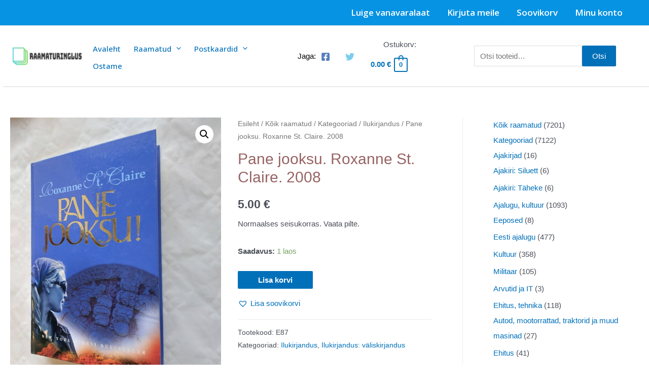

--- FILE ---
content_type: text/html; charset=UTF-8
request_url: https://pood.raamaturinglus.ee/toode/pane-jooksu-roxanne-st-claire-2008/
body_size: 49709
content:
<!DOCTYPE html>
<html lang="et" prefix="og: https://ogp.me/ns#">
<head>
<meta charset="UTF-8">
<meta name="viewport" content="width=device-width, initial-scale=1">
<link rel="profile" href="https://gmpg.org/xfn/11">


<!-- Search Engine Optimization by Rank Math - https://rankmath.com/ -->
<title>Pane jooksu. Roxanne St. Claire. 2008 - Raamaturinglus - Kasutatud raamatud</title>
<meta name="description" content="Normaalses seisukorras. Vaata pilte."/>
<meta name="robots" content="follow, index, max-snippet:-1, max-video-preview:-1, max-image-preview:large"/>
<link rel="canonical" href="https://pood.raamaturinglus.ee/toode/pane-jooksu-roxanne-st-claire-2008/" />
<meta property="og:locale" content="et_EE" />
<meta property="og:type" content="product" />
<meta property="og:title" content="Pane jooksu. Roxanne St. Claire. 2008 - Raamaturinglus - Kasutatud raamatud" />
<meta property="og:description" content="Normaalses seisukorras. Vaata pilte." />
<meta property="og:url" content="https://pood.raamaturinglus.ee/toode/pane-jooksu-roxanne-st-claire-2008/" />
<meta property="og:site_name" content="Raamaturinglus - Kasutatud raamatud" />
<meta property="og:updated_time" content="2024-04-10T10:55:40+00:00" />
<meta property="fb:app_id" content="1565431300594357" />
<meta property="og:image" content="https://pood.raamaturinglus.ee/wp-content/uploads/2024/04/20240409_142129-768x1024.jpg" />
<meta property="og:image:secure_url" content="https://pood.raamaturinglus.ee/wp-content/uploads/2024/04/20240409_142129-768x1024.jpg" />
<meta property="og:image:width" content="768" />
<meta property="og:image:height" content="1024" />
<meta property="og:image:alt" content="Pane jooksu. Roxanne St. Claire. 2008" />
<meta property="og:image:type" content="image/jpeg" />
<meta property="product:price:amount" content="5.00" />
<meta property="product:price:currency" content="EUR" />
<meta property="product:availability" content="instock" />
<meta name="twitter:card" content="summary_large_image" />
<meta name="twitter:title" content="Pane jooksu. Roxanne St. Claire. 2008 - Raamaturinglus - Kasutatud raamatud" />
<meta name="twitter:description" content="Normaalses seisukorras. Vaata pilte." />
<meta name="twitter:image" content="https://pood.raamaturinglus.ee/wp-content/uploads/2024/04/20240409_142129-768x1024.jpg" />
<meta name="twitter:label1" content="Price" />
<meta name="twitter:data1" content="5.00&nbsp;&euro;" />
<meta name="twitter:label2" content="Availability" />
<meta name="twitter:data2" content="1 laos" />
<script type="application/ld+json" class="rank-math-schema">{"@context":"https://schema.org","@graph":[{"@type":"Organization","@id":"https://pood.raamaturinglus.ee/#organization","name":"Kasutatud raamatud - Raamaturinglus","sameAs":["https://www.facebook.com/raamaturinglus/"],"logo":{"@type":"ImageObject","@id":"https://pood.raamaturinglus.ee/#logo","url":"https://pood.raamaturinglus.ee/wp-content/uploads/2022/11/b46afd9559db48bd9e603b824b5a0a5d-1-3.png","contentUrl":"https://pood.raamaturinglus.ee/wp-content/uploads/2022/11/b46afd9559db48bd9e603b824b5a0a5d-1-3.png","caption":"Kasutatud raamatud - Raamaturinglus","inLanguage":"et","width":"512","height":"512"}},{"@type":"WebSite","@id":"https://pood.raamaturinglus.ee/#website","url":"https://pood.raamaturinglus.ee","name":"Kasutatud raamatud - Raamaturinglus","publisher":{"@id":"https://pood.raamaturinglus.ee/#organization"},"inLanguage":"et"},{"@type":"ImageObject","@id":"https://pood.raamaturinglus.ee/wp-content/uploads/2024/04/20240409_142129-scaled.jpg","url":"https://pood.raamaturinglus.ee/wp-content/uploads/2024/04/20240409_142129-scaled.jpg","width":"1920","height":"2560","inLanguage":"et"},{"@type":"BreadcrumbList","@id":"https://pood.raamaturinglus.ee/toode/pane-jooksu-roxanne-st-claire-2008/#breadcrumb","itemListElement":[{"@type":"ListItem","position":"1","item":{"@id":"https://pood.raamaturinglus.ee","name":"Home"}},{"@type":"ListItem","position":"2","item":{"@id":"https://pood.raamaturinglus.ee/tootekategooria/koik-raamatud/kategooriad/ilukirjandus/","name":"Ilukirjandus"}},{"@type":"ListItem","position":"3","item":{"@id":"https://pood.raamaturinglus.ee/toode/pane-jooksu-roxanne-st-claire-2008/","name":"Pane jooksu. Roxanne St. Claire. 2008"}}]},{"@type":"ItemPage","@id":"https://pood.raamaturinglus.ee/toode/pane-jooksu-roxanne-st-claire-2008/#webpage","url":"https://pood.raamaturinglus.ee/toode/pane-jooksu-roxanne-st-claire-2008/","name":"Pane jooksu. Roxanne St. Claire. 2008 - Raamaturinglus - Kasutatud raamatud","datePublished":"2024-04-10T10:10:34+00:00","dateModified":"2024-04-10T10:55:40+00:00","isPartOf":{"@id":"https://pood.raamaturinglus.ee/#website"},"primaryImageOfPage":{"@id":"https://pood.raamaturinglus.ee/wp-content/uploads/2024/04/20240409_142129-scaled.jpg"},"inLanguage":"et","breadcrumb":{"@id":"https://pood.raamaturinglus.ee/toode/pane-jooksu-roxanne-st-claire-2008/#breadcrumb"}},{"@type":"Product","name":"Pane jooksu. Roxanne St. Claire. 2008 - Raamaturinglus - Kasutatud raamatud","description":"Normaalses seisukorras. Vaata pilte.","sku":"E87","category":"K\u00f5ik raamatud &gt; Kategooriad &gt; Ilukirjandus","mainEntityOfPage":{"@id":"https://pood.raamaturinglus.ee/toode/pane-jooksu-roxanne-st-claire-2008/#webpage"},"image":[{"@type":"ImageObject","url":"https://pood.raamaturinglus.ee/wp-content/uploads/2024/04/20240409_142129-scaled.jpg","height":"2560","width":"1920"},{"@type":"ImageObject","url":"https://pood.raamaturinglus.ee/wp-content/uploads/2024/04/20240409_142131-scaled.jpg","height":"2560","width":"1920"},{"@type":"ImageObject","url":"https://pood.raamaturinglus.ee/wp-content/uploads/2024/04/20240409_142139-scaled.jpg","height":"2560","width":"1920"}],"offers":{"@type":"Offer","price":"5.00","priceCurrency":"EUR","priceValidUntil":"2027-12-31","availability":"http://schema.org/InStock","itemCondition":"NewCondition","url":"https://pood.raamaturinglus.ee/toode/pane-jooksu-roxanne-st-claire-2008/","seller":{"@type":"Organization","@id":"https://pood.raamaturinglus.ee/","name":"Kasutatud raamatud - Raamaturinglus","url":"https://pood.raamaturinglus.ee","logo":"https://pood.raamaturinglus.ee/wp-content/uploads/2022/11/b46afd9559db48bd9e603b824b5a0a5d-1-3.png"},"priceSpecification":{"price":"5.00","priceCurrency":"EUR","valueAddedTaxIncluded":"true"}},"@id":"https://pood.raamaturinglus.ee/toode/pane-jooksu-roxanne-st-claire-2008/#richSnippet"}]}</script>
<!-- /Rank Math WordPress SEO plugin -->

<link rel='dns-prefetch' href='//fonts.googleapis.com' />
<link rel="alternate" type="application/rss+xml" title="Raamaturinglus - Kasutatud raamatud &raquo; RSS" href="https://pood.raamaturinglus.ee/feed/" />
<link rel="alternate" type="application/rss+xml" title="Raamaturinglus - Kasutatud raamatud &raquo; Kommentaaride RSS" href="https://pood.raamaturinglus.ee/comments/feed/" />
<link rel="alternate" title="oEmbed (JSON)" type="application/json+oembed" href="https://pood.raamaturinglus.ee/wp-json/oembed/1.0/embed?url=https%3A%2F%2Fpood.raamaturinglus.ee%2Ftoode%2Fpane-jooksu-roxanne-st-claire-2008%2F" />
<link rel="alternate" title="oEmbed (XML)" type="text/xml+oembed" href="https://pood.raamaturinglus.ee/wp-json/oembed/1.0/embed?url=https%3A%2F%2Fpood.raamaturinglus.ee%2Ftoode%2Fpane-jooksu-roxanne-st-claire-2008%2F&#038;format=xml" />
		<!-- This site uses the Google Analytics by MonsterInsights plugin v9.11.1 - Using Analytics tracking - https://www.monsterinsights.com/ -->
							<script src="//www.googletagmanager.com/gtag/js?id=G-WXY73NHBW0"  data-cfasync="false" data-wpfc-render="false" async></script>
			<script data-cfasync="false" data-wpfc-render="false">
				var mi_version = '9.11.1';
				var mi_track_user = true;
				var mi_no_track_reason = '';
								var MonsterInsightsDefaultLocations = {"page_location":"https:\/\/pood.raamaturinglus.ee\/toode\/pane-jooksu-roxanne-st-claire-2008\/"};
								if ( typeof MonsterInsightsPrivacyGuardFilter === 'function' ) {
					var MonsterInsightsLocations = (typeof MonsterInsightsExcludeQuery === 'object') ? MonsterInsightsPrivacyGuardFilter( MonsterInsightsExcludeQuery ) : MonsterInsightsPrivacyGuardFilter( MonsterInsightsDefaultLocations );
				} else {
					var MonsterInsightsLocations = (typeof MonsterInsightsExcludeQuery === 'object') ? MonsterInsightsExcludeQuery : MonsterInsightsDefaultLocations;
				}

								var disableStrs = [
										'ga-disable-G-WXY73NHBW0',
									];

				/* Function to detect opted out users */
				function __gtagTrackerIsOptedOut() {
					for (var index = 0; index < disableStrs.length; index++) {
						if (document.cookie.indexOf(disableStrs[index] + '=true') > -1) {
							return true;
						}
					}

					return false;
				}

				/* Disable tracking if the opt-out cookie exists. */
				if (__gtagTrackerIsOptedOut()) {
					for (var index = 0; index < disableStrs.length; index++) {
						window[disableStrs[index]] = true;
					}
				}

				/* Opt-out function */
				function __gtagTrackerOptout() {
					for (var index = 0; index < disableStrs.length; index++) {
						document.cookie = disableStrs[index] + '=true; expires=Thu, 31 Dec 2099 23:59:59 UTC; path=/';
						window[disableStrs[index]] = true;
					}
				}

				if ('undefined' === typeof gaOptout) {
					function gaOptout() {
						__gtagTrackerOptout();
					}
				}
								window.dataLayer = window.dataLayer || [];

				window.MonsterInsightsDualTracker = {
					helpers: {},
					trackers: {},
				};
				if (mi_track_user) {
					function __gtagDataLayer() {
						dataLayer.push(arguments);
					}

					function __gtagTracker(type, name, parameters) {
						if (!parameters) {
							parameters = {};
						}

						if (parameters.send_to) {
							__gtagDataLayer.apply(null, arguments);
							return;
						}

						if (type === 'event') {
														parameters.send_to = monsterinsights_frontend.v4_id;
							var hookName = name;
							if (typeof parameters['event_category'] !== 'undefined') {
								hookName = parameters['event_category'] + ':' + name;
							}

							if (typeof MonsterInsightsDualTracker.trackers[hookName] !== 'undefined') {
								MonsterInsightsDualTracker.trackers[hookName](parameters);
							} else {
								__gtagDataLayer('event', name, parameters);
							}
							
						} else {
							__gtagDataLayer.apply(null, arguments);
						}
					}

					__gtagTracker('js', new Date());
					__gtagTracker('set', {
						'developer_id.dZGIzZG': true,
											});
					if ( MonsterInsightsLocations.page_location ) {
						__gtagTracker('set', MonsterInsightsLocations);
					}
										__gtagTracker('config', 'G-WXY73NHBW0', {"forceSSL":"true","link_attribution":"true"} );
										window.gtag = __gtagTracker;										(function () {
						/* https://developers.google.com/analytics/devguides/collection/analyticsjs/ */
						/* ga and __gaTracker compatibility shim. */
						var noopfn = function () {
							return null;
						};
						var newtracker = function () {
							return new Tracker();
						};
						var Tracker = function () {
							return null;
						};
						var p = Tracker.prototype;
						p.get = noopfn;
						p.set = noopfn;
						p.send = function () {
							var args = Array.prototype.slice.call(arguments);
							args.unshift('send');
							__gaTracker.apply(null, args);
						};
						var __gaTracker = function () {
							var len = arguments.length;
							if (len === 0) {
								return;
							}
							var f = arguments[len - 1];
							if (typeof f !== 'object' || f === null || typeof f.hitCallback !== 'function') {
								if ('send' === arguments[0]) {
									var hitConverted, hitObject = false, action;
									if ('event' === arguments[1]) {
										if ('undefined' !== typeof arguments[3]) {
											hitObject = {
												'eventAction': arguments[3],
												'eventCategory': arguments[2],
												'eventLabel': arguments[4],
												'value': arguments[5] ? arguments[5] : 1,
											}
										}
									}
									if ('pageview' === arguments[1]) {
										if ('undefined' !== typeof arguments[2]) {
											hitObject = {
												'eventAction': 'page_view',
												'page_path': arguments[2],
											}
										}
									}
									if (typeof arguments[2] === 'object') {
										hitObject = arguments[2];
									}
									if (typeof arguments[5] === 'object') {
										Object.assign(hitObject, arguments[5]);
									}
									if ('undefined' !== typeof arguments[1].hitType) {
										hitObject = arguments[1];
										if ('pageview' === hitObject.hitType) {
											hitObject.eventAction = 'page_view';
										}
									}
									if (hitObject) {
										action = 'timing' === arguments[1].hitType ? 'timing_complete' : hitObject.eventAction;
										hitConverted = mapArgs(hitObject);
										__gtagTracker('event', action, hitConverted);
									}
								}
								return;
							}

							function mapArgs(args) {
								var arg, hit = {};
								var gaMap = {
									'eventCategory': 'event_category',
									'eventAction': 'event_action',
									'eventLabel': 'event_label',
									'eventValue': 'event_value',
									'nonInteraction': 'non_interaction',
									'timingCategory': 'event_category',
									'timingVar': 'name',
									'timingValue': 'value',
									'timingLabel': 'event_label',
									'page': 'page_path',
									'location': 'page_location',
									'title': 'page_title',
									'referrer' : 'page_referrer',
								};
								for (arg in args) {
																		if (!(!args.hasOwnProperty(arg) || !gaMap.hasOwnProperty(arg))) {
										hit[gaMap[arg]] = args[arg];
									} else {
										hit[arg] = args[arg];
									}
								}
								return hit;
							}

							try {
								f.hitCallback();
							} catch (ex) {
							}
						};
						__gaTracker.create = newtracker;
						__gaTracker.getByName = newtracker;
						__gaTracker.getAll = function () {
							return [];
						};
						__gaTracker.remove = noopfn;
						__gaTracker.loaded = true;
						window['__gaTracker'] = __gaTracker;
					})();
									} else {
										console.log("");
					(function () {
						function __gtagTracker() {
							return null;
						}

						window['__gtagTracker'] = __gtagTracker;
						window['gtag'] = __gtagTracker;
					})();
									}
			</script>
							<!-- / Google Analytics by MonsterInsights -->
		<style id='wp-img-auto-sizes-contain-inline-css'>
img:is([sizes=auto i],[sizes^="auto," i]){contain-intrinsic-size:3000px 1500px}
/*# sourceURL=wp-img-auto-sizes-contain-inline-css */
</style>
<link rel='stylesheet' id='astra-theme-css-css' href='https://pood.raamaturinglus.ee/wp-content/themes/astra/assets/css/unminified/main.css?ver=3.7.7' media='all' />
<style id='astra-theme-css-inline-css'>
html{font-size:93.75%;}a,.page-title{color:var(--ast-global-color-0);}a:hover,a:focus{color:var(--ast-global-color-1);}body,button,input,select,textarea,.ast-button,.ast-custom-button{font-family:-apple-system,BlinkMacSystemFont,Segoe UI,Roboto,Oxygen-Sans,Ubuntu,Cantarell,Helvetica Neue,sans-serif;font-weight:inherit;font-size:15px;font-size:1rem;}blockquote{color:var(--ast-global-color-3);}.ast-site-identity .site-title a{color:#000000;}.site-title{font-size:33px;font-size:2.2rem;display:none;}header .custom-logo-link img{max-width:150px;}.astra-logo-svg{width:150px;}.ast-archive-description .ast-archive-title{font-size:40px;font-size:2.66666666667rem;}.site-header .site-description{font-size:15px;font-size:1rem;display:none;}.entry-title{font-size:30px;font-size:2rem;}h1,.entry-content h1{font-size:40px;font-size:2.66666666667rem;}h2,.entry-content h2{font-size:30px;font-size:2rem;}h3,.entry-content h3{font-size:25px;font-size:1.66666666667rem;}h4,.entry-content h4{font-size:20px;font-size:1.33333333333rem;}h5,.entry-content h5{font-size:18px;font-size:1.2rem;}h6,.entry-content h6{font-size:15px;font-size:1rem;}.ast-single-post .entry-title,.page-title{font-size:30px;font-size:2rem;}::selection{background-color:var(--ast-global-color-0);color:#ffffff;}body,h1,.entry-title a,.entry-content h1,h2,.entry-content h2,h3,.entry-content h3,h4,.entry-content h4,h5,.entry-content h5,h6,.entry-content h6{color:var(--ast-global-color-3);}.tagcloud a:hover,.tagcloud a:focus,.tagcloud a.current-item{color:#ffffff;border-color:var(--ast-global-color-0);background-color:var(--ast-global-color-0);}input:focus,input[type="text"]:focus,input[type="email"]:focus,input[type="url"]:focus,input[type="password"]:focus,input[type="reset"]:focus,input[type="search"]:focus,textarea:focus{border-color:var(--ast-global-color-0);}input[type="radio"]:checked,input[type=reset],input[type="checkbox"]:checked,input[type="checkbox"]:hover:checked,input[type="checkbox"]:focus:checked,input[type=range]::-webkit-slider-thumb{border-color:var(--ast-global-color-0);background-color:var(--ast-global-color-0);box-shadow:none;}.site-footer a:hover + .post-count,.site-footer a:focus + .post-count{background:var(--ast-global-color-0);border-color:var(--ast-global-color-0);}.single .nav-links .nav-previous,.single .nav-links .nav-next{color:var(--ast-global-color-0);}.entry-meta,.entry-meta *{line-height:1.45;color:var(--ast-global-color-0);}.entry-meta a:hover,.entry-meta a:hover *,.entry-meta a:focus,.entry-meta a:focus *,.page-links > .page-link,.page-links .page-link:hover,.post-navigation a:hover{color:var(--ast-global-color-1);}#cat option,.secondary .calendar_wrap thead a,.secondary .calendar_wrap thead a:visited{color:var(--ast-global-color-0);}.secondary .calendar_wrap #today,.ast-progress-val span{background:var(--ast-global-color-0);}.secondary a:hover + .post-count,.secondary a:focus + .post-count{background:var(--ast-global-color-0);border-color:var(--ast-global-color-0);}.calendar_wrap #today > a{color:#ffffff;}.page-links .page-link,.single .post-navigation a{color:var(--ast-global-color-0);}.ast-archive-title{color:#986363;}.widget-title{font-size:21px;font-size:1.4rem;color:#986363;}#secondary,#secondary button,#secondary input,#secondary select,#secondary textarea{font-size:15px;font-size:1rem;}.ast-single-post .entry-content a,.ast-comment-content a:not(.ast-comment-edit-reply-wrap a){text-decoration:underline;}.ast-single-post .wp-block-button .wp-block-button__link,.ast-single-post .elementor-button-wrapper .elementor-button,.ast-single-post .entry-content .uagb-tab a,.ast-single-post .entry-content .uagb-ifb-cta a,.ast-single-post .entry-content .wp-block-uagb-buttons a,.ast-single-post .entry-content .uabb-module-content a,.ast-single-post .entry-content .uagb-post-grid a,.ast-single-post .entry-content .uagb-timeline a,.ast-single-post .entry-content .uagb-toc__wrap a,.ast-single-post .entry-content .uagb-taxomony-box a,.ast-single-post .entry-content .woocommerce a{text-decoration:none;}.ast-logo-title-inline .site-logo-img{padding-right:1em;}.site-logo-img img{ transition:all 0.2s linear;}#secondary {margin: 4em 0 2.5em;word-break: break-word;line-height: 2;}#secondary li {margin-bottom: 0.25em;}#secondary li:last-child {margin-bottom: 0;}@media (max-width: 768px) {.js_active .ast-plain-container.ast-single-post #secondary {margin-top: 1.5em;}}.ast-separate-container.ast-two-container #secondary .widget {background-color: #fff;padding: 2em;margin-bottom: 2em;}@media (min-width: 993px) {.ast-left-sidebar #secondary {padding-right: 60px;}.ast-right-sidebar #secondary {padding-left: 60px;}}@media (max-width: 993px) {.ast-right-sidebar #secondary {padding-left: 30px;}.ast-left-sidebar #secondary {padding-right: 30px;}}@media (max-width:921px){#ast-desktop-header{display:none;}}@media (min-width:921px){#ast-mobile-header{display:none;}}.ast-site-header-cart .cart-container,.ast-edd-site-header-cart .ast-edd-cart-container {transition: all 0.2s linear;}.ast-site-header-cart .ast-woo-header-cart-info-wrap,.ast-edd-site-header-cart .ast-edd-header-cart-info-wrap {padding: 0 2px;font-weight: 600;line-height: 2.7;display: inline-block;}.ast-site-header-cart i.astra-icon {font-size: 20px;font-size: 1.3em;font-style: normal;font-weight: normal;position: relative;padding: 0 2px;}.ast-site-header-cart i.astra-icon.no-cart-total:after,.ast-header-break-point.ast-header-custom-item-outside .ast-edd-header-cart-info-wrap,.ast-header-break-point.ast-header-custom-item-outside .ast-woo-header-cart-info-wrap {display: none;}.ast-site-header-cart.ast-menu-cart-fill i.astra-icon,.ast-edd-site-header-cart.ast-edd-menu-cart-fill span.astra-icon {font-size: 1.1em;}.astra-cart-drawer {position: fixed;display: block;visibility: hidden;overflow: auto;-webkit-overflow-scrolling: touch;z-index: 9999;background-color: #fff;transition: all 0.5s ease;transform: translate3d(0,0,0);}.astra-cart-drawer.open-right {width: 80%;height: 100%;left: 100%;top: 0px;transform: translate3d(0%,0,0);}.astra-cart-drawer.active {transform: translate3d(-100%,0,0);visibility: visible;}.astra-cart-drawer .astra-cart-drawer-header {text-align: center;text-transform: uppercase;font-weight: 400;border-bottom: 1px solid #f0f0f0;padding: 0 0 0.675rem;}.astra-cart-drawer .astra-cart-drawer-close .ast-close-svg {width: 22px;height: 22px; }.astra-cart-drawer .astra-cart-drawer-title {padding-top: 5px;}.astra-cart-drawer .astra-cart-drawer-content .woocommerce-mini-cart {padding: 1em 1.5em;}.astra-cart-drawer .astra-cart-drawer-content .woocommerce-mini-cart a.remove {width: 20px;height: 20px;line-height: 16px;}.astra-cart-drawer .astra-cart-drawer-content .woocommerce-mini-cart__total {padding: 1em 1.5em;margin: 0;text-align: center;}.astra-cart-drawer .astra-cart-drawer-content .woocommerce-mini-cart__buttons {padding: 10px;text-align: center;} .astra-cart-drawer .astra-cart-drawer-content .woocommerce-mini-cart__buttons .button.checkout {margin-right: 0;}.astra-cart-drawer .astra-cart-drawer-content .edd-cart-item {padding: .5em 2.6em .5em 1.5em;}.astra-cart-drawer .astra-cart-drawer-content .edd-cart-item .edd-remove-from-cart::after {width: 20px;height: 20px;line-height: 16px;}.astra-cart-drawer .astra-cart-drawer-content .edd-cart-number-of-items {padding: 1em 1.5em 1em 1.5em;margin-bottom: 0;text-align: center;}.astra-cart-drawer .astra-cart-drawer-content .edd_total {padding: .5em 1.5em;margin: 0;text-align: center;}.astra-cart-drawer .astra-cart-drawer-content .cart_item.edd_checkout {padding: 1em 1.5em 0;text-align: center;margin-top: 0;}.astra-cart-drawer .woocommerce-mini-cart__empty-message,.astra-cart-drawer .cart_item.empty {text-align: center;margin-top: 10px;}body.admin-bar .astra-cart-drawer {padding-top: 32px;}body.admin-bar .astra-cart-drawer .astra-cart-drawer-close {top: 32px;}@media (max-width: 782px) {body.admin-bar .astra-cart-drawer {padding-top: 46px;}body.admin-bar .astra-cart-drawer .astra-cart-drawer-close {top: 46px;}}.ast-mobile-cart-active body.ast-hfb-header {overflow: hidden;}.ast-mobile-cart-active .astra-mobile-cart-overlay {opacity: 1;cursor: pointer;visibility: visible;z-index: 999;}@media (max-width: 545px) {.astra-cart-drawer.active {width: 100%;}}.ast-site-header-cart i.astra-icon:after {content: attr(data-cart-total);position: absolute;font-style: normal;top: -10px;right: -12px;font-weight: bold;box-shadow: 1px 1px 3px 0px rgba(0,0,0,0.3);font-size: 11px;padding-left: 0px;padding-right: 2px;line-height: 17px;letter-spacing: -.5px;height: 18px;min-width: 18px;border-radius: 99px;text-align: center;z-index: 3;}li.woocommerce-custom-menu-item .ast-site-header-cart i.astra-icon:after,li.edd-custom-menu-item .ast-edd-site-header-cart span.astra-icon:after {padding-left: 2px;}.astra-cart-drawer .astra-cart-drawer-close {position: absolute;top: 0;right: 0;margin: 0;padding: .6em 1em .4em;color: #ababab;background-color: transparent;}.astra-mobile-cart-overlay {background-color: rgba(0,0,0,0.4);position: fixed;top: 0;right: 0;bottom: 0;left: 0;visibility: hidden;opacity: 0;transition: opacity 0.2s ease-in-out;}.astra-cart-drawer .astra-cart-drawer-content .edd-cart-item .edd-remove-from-cart {right: 1.2em;}.ast-header-break-point.ast-woocommerce-cart-menu.ast-hfb-header .ast-cart-menu-wrap,.ast-header-break-point.ast-hfb-header .ast-cart-menu-wrap,.ast-header-break-point .ast-edd-site-header-cart-wrap .ast-edd-cart-menu-wrap {width: 2em;height: 2em;font-size: 1.4em;line-height: 2;vertical-align: middle;text-align: right;}.ast-site-header-cart.ast-menu-cart-outline .ast-cart-menu-wrap,.ast-site-header-cart.ast-menu-cart-fill .ast-cart-menu-wrap,.ast-edd-site-header-cart.ast-edd-menu-cart-outline .ast-edd-cart-menu-wrap,.ast-edd-site-header-cart.ast-edd-menu-cart-fill .ast-edd-cart-menu-wrap {line-height: 1.8;}.wp-block-buttons.aligncenter{justify-content:center;}@media (min-width:1200px){.wp-block-group .has-background{padding:20px;}}@media (min-width:1200px){.ast-plain-container.ast-right-sidebar .entry-content .wp-block-group.alignwide,.ast-plain-container.ast-left-sidebar .entry-content .wp-block-group.alignwide,.ast-plain-container.ast-right-sidebar .entry-content .wp-block-group.alignfull,.ast-plain-container.ast-left-sidebar .entry-content .wp-block-group.alignfull{padding-left:20px;padding-right:20px;}}@media (min-width:1200px){.wp-block-cover-image.alignwide .wp-block-cover__inner-container,.wp-block-cover.alignwide .wp-block-cover__inner-container,.wp-block-cover-image.alignfull .wp-block-cover__inner-container,.wp-block-cover.alignfull .wp-block-cover__inner-container{width:100%;}}.ast-plain-container.ast-no-sidebar #primary{margin-top:0;margin-bottom:0;}@media (max-width:921px){.ast-theme-transparent-header #primary,.ast-theme-transparent-header #secondary{padding:0;}}.wp-block-columns{margin-bottom:unset;}.wp-block-image.size-full{margin:2rem 0;}.wp-block-separator.has-background{padding:0;}.wp-block-gallery{margin-bottom:1.6em;}.wp-block-group{padding-top:4em;padding-bottom:4em;}.wp-block-group__inner-container .wp-block-columns:last-child,.wp-block-group__inner-container :last-child,.wp-block-table table{margin-bottom:0;}.blocks-gallery-grid{width:100%;}.wp-block-navigation-link__content{padding:5px 0;}.wp-block-group .wp-block-group .has-text-align-center,.wp-block-group .wp-block-column .has-text-align-center{max-width:100%;}.has-text-align-center{margin:0 auto;}@media (max-width:1200px){.wp-block-group{padding:3em;}.wp-block-group .wp-block-group{padding:1.5em;}.wp-block-columns,.wp-block-column{margin:1rem 0;}}@media (min-width:921px){.wp-block-columns .wp-block-group{padding:2em;}}@media (max-width:544px){.wp-block-cover-image .wp-block-cover__inner-container,.wp-block-cover .wp-block-cover__inner-container{width:unset;}.wp-block-cover,.wp-block-cover-image{padding:2em 0;}.wp-block-group,.wp-block-cover{padding:2em;}.wp-block-media-text__media img,.wp-block-media-text__media video{width:unset;max-width:100%;}.wp-block-media-text.has-background .wp-block-media-text__content{padding:1em;}}@media (max-width:921px){.ast-plain-container.ast-no-sidebar #primary{padding:0;}}@media (min-width:544px){.entry-content .wp-block-media-text.has-media-on-the-right .wp-block-media-text__content{padding:0 8% 0 0;}.entry-content .wp-block-media-text .wp-block-media-text__content{padding:0 0 0 8%;}.ast-plain-container .site-content .entry-content .has-custom-content-position.is-position-bottom-left > *,.ast-plain-container .site-content .entry-content .has-custom-content-position.is-position-bottom-right > *,.ast-plain-container .site-content .entry-content .has-custom-content-position.is-position-top-left > *,.ast-plain-container .site-content .entry-content .has-custom-content-position.is-position-top-right > *,.ast-plain-container .site-content .entry-content .has-custom-content-position.is-position-center-right > *,.ast-plain-container .site-content .entry-content .has-custom-content-position.is-position-center-left > *{margin:0;}}@media (max-width:544px){.entry-content .wp-block-media-text .wp-block-media-text__content{padding:8% 0;}.wp-block-media-text .wp-block-media-text__media img{width:auto;max-width:100%;}}.wp-block-button.is-style-outline .wp-block-button__link{border-color:var(--ast-global-color-0);}.wp-block-button.is-style-outline > .wp-block-button__link:not(.has-text-color),.wp-block-button.wp-block-button__link.is-style-outline:not(.has-text-color){color:var(--ast-global-color-0);}.wp-block-button.is-style-outline .wp-block-button__link:hover,.wp-block-button.is-style-outline .wp-block-button__link:focus{color:#ffffff !important;background-color:var(--ast-global-color-1);border-color:var(--ast-global-color-1);}.post-page-numbers.current .page-link,.ast-pagination .page-numbers.current{color:#ffffff;border-color:var(--ast-global-color-0);background-color:var(--ast-global-color-0);border-radius:2px;}@media (min-width:544px){.entry-content > .alignleft{margin-right:20px;}.entry-content > .alignright{margin-left:20px;}}h1.widget-title{font-weight:inherit;}h2.widget-title{font-weight:inherit;}h3.widget-title{font-weight:inherit;}@media (max-width:921px){.ast-separate-container .ast-article-post,.ast-separate-container .ast-article-single{padding:1.5em 2.14em;}.ast-separate-container #primary,.ast-separate-container #secondary{padding:1.5em 0;}#primary,#secondary{padding:1.5em 0;margin:0;}.ast-left-sidebar #content > .ast-container{display:flex;flex-direction:column-reverse;width:100%;}.ast-author-box img.avatar{margin:20px 0 0 0;}}@media (max-width:921px){#secondary.secondary{padding-top:0;}.ast-separate-container.ast-right-sidebar #secondary{padding-left:1em;padding-right:1em;}.ast-separate-container.ast-two-container #secondary{padding-left:0;padding-right:0;}.ast-page-builder-template .entry-header #secondary,.ast-page-builder-template #secondary{margin-top:1.5em;}}@media (max-width:921px){.ast-right-sidebar #primary{padding-right:0;}.ast-page-builder-template.ast-left-sidebar #secondary,.ast-page-builder-template.ast-right-sidebar #secondary{padding-right:20px;padding-left:20px;}.ast-right-sidebar #secondary,.ast-left-sidebar #primary{padding-left:0;}.ast-left-sidebar #secondary{padding-right:0;}}@media (min-width:922px){.ast-separate-container.ast-right-sidebar #primary,.ast-separate-container.ast-left-sidebar #primary{border:0;}.search-no-results.ast-separate-container #primary{margin-bottom:4em;}}@media (min-width:922px){.ast-right-sidebar #primary{border-right:1px solid #eee;}.ast-left-sidebar #primary{border-left:1px solid #eee;}.ast-right-sidebar #secondary{border-left:1px solid #eee;margin-left:-1px;}.ast-left-sidebar #secondary{border-right:1px solid #eee;margin-right:-1px;}.ast-separate-container.ast-two-container.ast-right-sidebar #secondary{padding-left:30px;padding-right:0;}.ast-separate-container.ast-two-container.ast-left-sidebar #secondary{padding-right:30px;padding-left:0;}.ast-separate-container.ast-right-sidebar #secondary,.ast-separate-container.ast-left-sidebar #secondary{border:0;margin-left:auto;margin-right:auto;}.ast-separate-container.ast-two-container #secondary .widget:last-child{margin-bottom:0;}}.wp-block-button .wp-block-button__link{color:#ffffff;}.wp-block-button .wp-block-button__link:hover,.wp-block-button .wp-block-button__link:focus{color:#ffffff;background-color:var(--ast-global-color-1);border-color:var(--ast-global-color-1);}.wp-block-button .wp-block-button__link{border-style:solid;border-color:var(--ast-global-color-0);background-color:var(--ast-global-color-0);color:#ffffff;font-family:inherit;font-weight:inherit;line-height:1;border-radius:2px;}.wp-block-buttons .wp-block-button .wp-block-button__link{padding-top:15px;padding-right:30px;padding-bottom:15px;padding-left:30px;}@media (max-width:921px){.wp-block-button .wp-block-button__link{padding-top:14px;padding-right:28px;padding-bottom:14px;padding-left:28px;}}@media (max-width:544px){.wp-block-button .wp-block-button__link{padding-top:12px;padding-right:24px;padding-bottom:12px;padding-left:24px;}}.menu-toggle,button,.ast-button,.ast-custom-button,.button,input#submit,input[type="button"],input[type="submit"],input[type="reset"],form[CLASS*="wp-block-search__"].wp-block-search .wp-block-search__inside-wrapper .wp-block-search__button,body .wp-block-file .wp-block-file__button{border-style:solid;border-top-width:0;border-right-width:0;border-left-width:0;border-bottom-width:0;color:#ffffff;border-color:var(--ast-global-color-0);background-color:var(--ast-global-color-0);border-radius:2px;padding-top:15px;padding-right:30px;padding-bottom:15px;padding-left:30px;font-family:inherit;font-weight:inherit;line-height:1;}button:focus,.menu-toggle:hover,button:hover,.ast-button:hover,.ast-custom-button:hover .button:hover,.ast-custom-button:hover ,input[type=reset]:hover,input[type=reset]:focus,input#submit:hover,input#submit:focus,input[type="button"]:hover,input[type="button"]:focus,input[type="submit"]:hover,input[type="submit"]:focus,form[CLASS*="wp-block-search__"].wp-block-search .wp-block-search__inside-wrapper .wp-block-search__button:hover,form[CLASS*="wp-block-search__"].wp-block-search .wp-block-search__inside-wrapper .wp-block-search__button:focus,body .wp-block-file .wp-block-file__button:hover,body .wp-block-file .wp-block-file__button:focus{color:#ffffff;background-color:var(--ast-global-color-1);border-color:var(--ast-global-color-1);}@media (min-width:544px){.ast-container{max-width:100%;}}@media (max-width:544px){.ast-separate-container .ast-article-post,.ast-separate-container .ast-article-single,.ast-separate-container .comments-title,.ast-separate-container .ast-archive-description{padding:1.5em 1em;}.ast-separate-container #content .ast-container{padding-left:0.54em;padding-right:0.54em;}.ast-separate-container .ast-comment-list li.depth-1{padding:1.5em 1em;margin-bottom:1.5em;}.ast-separate-container .ast-comment-list .bypostauthor{padding:.5em;}.ast-search-menu-icon.ast-dropdown-active .search-field{width:170px;}.menu-toggle,button,.ast-button,.button,input#submit,input[type="button"],input[type="submit"],input[type="reset"]{padding-top:12px;padding-right:24px;padding-bottom:12px;padding-left:24px;}.ast-separate-container #secondary{padding-top:0;}.ast-separate-container.ast-two-container #secondary .widget{margin-bottom:1.5em;padding-left:1em;padding-right:1em;}}@media (max-width:921px){.menu-toggle,button,.ast-button,.button,input#submit,input[type="button"],input[type="submit"],input[type="reset"]{padding-top:14px;padding-right:28px;padding-bottom:14px;padding-left:28px;}.ast-mobile-header-stack .main-header-bar .ast-search-menu-icon{display:inline-block;}.ast-header-break-point.ast-header-custom-item-outside .ast-mobile-header-stack .main-header-bar .ast-search-icon{margin:0;}.ast-comment-avatar-wrap img{max-width:2.5em;}.ast-separate-container .ast-comment-list li.depth-1{padding:1.5em 2.14em;}.ast-separate-container .comment-respond{padding:2em 2.14em;}.ast-comment-meta{padding:0 1.8888em 1.3333em;}}.entry-content > .wp-block-group,.entry-content > .wp-block-media-text,.entry-content > .wp-block-cover,.entry-content > .wp-block-columns{max-width:58em;width:calc(100% - 4em);margin-left:auto;margin-right:auto;}.entry-content [class*="__inner-container"] > .alignfull{max-width:100%;margin-left:0;margin-right:0;}.entry-content [class*="__inner-container"] > *:not(.alignwide):not(.alignfull):not(.alignleft):not(.alignright){margin-left:auto;margin-right:auto;}.entry-content [class*="__inner-container"] > *:not(.alignwide):not(p):not(.alignfull):not(.alignleft):not(.alignright):not(.is-style-wide):not(iframe){max-width:50rem;width:100%;}@media (min-width:921px){.entry-content > .wp-block-group.alignwide.has-background,.entry-content > .wp-block-group.alignfull.has-background,.entry-content > .wp-block-cover.alignwide,.entry-content > .wp-block-cover.alignfull,.entry-content > .wp-block-columns.has-background.alignwide,.entry-content > .wp-block-columns.has-background.alignfull{margin-top:0;margin-bottom:0;padding:6em 4em;}.entry-content > .wp-block-columns.has-background{margin-bottom:0;}}@media (min-width:1200px){.entry-content .alignfull p{max-width:1920px;}.entry-content .alignfull{max-width:100%;width:100%;}.ast-page-builder-template .entry-content .alignwide,.entry-content [class*="__inner-container"] > .alignwide{max-width:1920px;margin-left:0;margin-right:0;}.entry-content .alignfull [class*="__inner-container"] > .alignwide{max-width:80rem;}}@media (min-width:545px){.site-main .entry-content > .alignwide{margin:0 auto;}.wp-block-group.has-background,.entry-content > .wp-block-cover,.entry-content > .wp-block-columns.has-background{padding:4em;margin-top:0;margin-bottom:0;}.entry-content .wp-block-media-text.alignfull .wp-block-media-text__content,.entry-content .wp-block-media-text.has-background .wp-block-media-text__content{padding:0 8%;}}@media (max-width:921px){.site-title{display:none;}.ast-archive-description .ast-archive-title{font-size:40px;}.site-header .site-description{display:none;}.entry-title{font-size:30px;}h1,.entry-content h1{font-size:30px;}h2,.entry-content h2{font-size:25px;}h3,.entry-content h3{font-size:20px;}.ast-single-post .entry-title,.page-title{font-size:30px;}}@media (max-width:544px){.site-title{display:none;}.ast-archive-description .ast-archive-title{font-size:40px;}.site-header .site-description{display:none;}.entry-title{font-size:30px;}h1,.entry-content h1{font-size:30px;}h2,.entry-content h2{font-size:25px;}h3,.entry-content h3{font-size:20px;}.ast-single-post .entry-title,.page-title{font-size:30px;}header .custom-logo-link img,.ast-header-break-point .site-branding img,.ast-header-break-point .custom-logo-link img{max-width:140px;}.astra-logo-svg{width:140px;}.ast-header-break-point .site-logo-img .custom-mobile-logo-link img{max-width:140px;}}@media (max-width:921px){html{font-size:85.5%;}}@media (max-width:544px){html{font-size:85.5%;}}@media (min-width:922px){.ast-container{max-width:1960px;}}@media (min-width:922px){.site-content .ast-container{display:flex;}}@media (max-width:921px){.site-content .ast-container{flex-direction:column;}}@media (min-width:922px){.main-header-menu .sub-menu .menu-item.ast-left-align-sub-menu:hover > .sub-menu,.main-header-menu .sub-menu .menu-item.ast-left-align-sub-menu.focus > .sub-menu{margin-left:-0px;}}.footer-widget-area[data-section^="section-fb-html-"] .ast-builder-html-element{text-align:center;}.wp-block-search {margin-bottom: 20px;}.wp-block-site-tagline {margin-top: 20px;}form.wp-block-search .wp-block-search__input,.wp-block-search.wp-block-search__button-inside .wp-block-search__inside-wrapper,.wp-block-search.wp-block-search__button-inside .wp-block-search__inside-wrapper {border-color: #eaeaea;background: #fafafa;}.wp-block-search.wp-block-search__button-inside .wp-block-search__inside-wrapper .wp-block-search__input:focus,.wp-block-loginout input:focus {outline: thin dotted;}.wp-block-loginout input:focus {border-color: transparent;} form.wp-block-search .wp-block-search__inside-wrapper .wp-block-search__input {padding: 12px;}form.wp-block-search .wp-block-search__button svg {fill: currentColor;width: 20px;height: 20px;}.wp-block-loginout p label {display: block;}.wp-block-loginout p:not(.login-remember):not(.login-submit) input {width: 100%;}.wp-block-loginout .login-remember input {width: 1.1rem;height: 1.1rem;margin: 0 5px 4px 0;vertical-align: middle;}body .wp-block-file .wp-block-file__button {text-decoration: none;}blockquote {padding: 0 1.2em 1.2em;}.wp-block-file {display: flex;align-items: center;flex-wrap: wrap;justify-content: space-between;}.wp-block-pullquote {border: none;}.wp-block-pullquote blockquote::before {content: "\201D";font-family: "Helvetica",sans-serif;display: flex;transform: rotate( 180deg );font-size: 6rem;font-style: normal;line-height: 1;font-weight: bold;align-items: center;justify-content: center;}figure.wp-block-pullquote.is-style-solid-color blockquote {max-width: 100%;text-align: inherit;}ul.wp-block-categories-list.wp-block-categories,ul.wp-block-archives-list.wp-block-archives {list-style-type: none;}.wp-block-button__link {border: 2px solid currentColor;}ul,ol {margin-left: 20px;}figure.alignright figcaption {text-align: right;}.ast-header-break-point .ast-mobile-header-wrap .ast-above-header-wrap .main-header-bar-navigation .inline-on-mobile .menu-item .menu-link,.ast-header-break-point .ast-mobile-header-wrap .ast-main-header-wrap .main-header-bar-navigation .inline-on-mobile .menu-item .menu-link,.ast-header-break-point .ast-mobile-header-wrap .ast-below-header-wrap .main-header-bar-navigation .inline-on-mobile .menu-item .menu-link {border: none;}.ast-header-break-point .ast-mobile-header-wrap .ast-above-header-wrap .main-header-bar-navigation .inline-on-mobile .menu-item-has-children > .ast-menu-toggle::before,.ast-header-break-point .ast-mobile-header-wrap .ast-main-header-wrap .main-header-bar-navigation .inline-on-mobile .menu-item-has-children > .ast-menu-toggle::before,.ast-header-break-point .ast-mobile-header-wrap .ast-below-header-wrap .main-header-bar-navigation .inline-on-mobile .menu-item-has-children > .ast-menu-toggle::before {font-size: .6rem;}.ast-header-break-point .ast-mobile-header-wrap .ast-flex.inline-on-mobile {flex-wrap: unset;}.ast-header-break-point .ast-mobile-header-wrap .ast-flex.inline-on-mobile .menu-item.ast-submenu-expanded > .sub-menu .menu-link {padding: .1em 1em;}.ast-header-break-point .ast-mobile-header-wrap .ast-flex.inline-on-mobile .menu-item.ast-submenu-expanded > .sub-menu > .menu-item .ast-menu-toggle::before {transform: rotate(-90deg);}.ast-header-break-point .ast-mobile-header-wrap .ast-flex.inline-on-mobile .menu-item.ast-submenu-expanded > .sub-menu > .menu-item.ast-submenu-expanded .ast-menu-toggle::before {transform: rotate(-270deg);}.ast-header-break-point .ast-mobile-header-wrap .ast-flex.inline-on-mobile .menu-item > .sub-menu > .menu-item .menu-link:before {content: none;}.ast-header-break-point .ast-mobile-header-wrap .ast-flex.inline-on-mobile {flex-wrap: unset;}.ast-header-break-point .ast-mobile-header-wrap .ast-flex.inline-on-mobile .menu-item.ast-submenu-expanded > .sub-menu .menu-link {padding: .1em 1em;}.ast-header-break-point .ast-mobile-header-wrap .ast-flex.inline-on-mobile .menu-item.ast-submenu-expanded > .sub-menu > .menu-item .ast-menu-toggle::before {transform: rotate(-90deg);}.ast-header-break-point .ast-mobile-header-wrap .ast-flex.inline-on-mobile .menu-item.ast-submenu-expanded > .sub-menu > .menu-item.ast-submenu-expanded .ast-menu-toggle::before {transform: rotate(-270deg);}.ast-header-break-point .ast-mobile-header-wrap .ast-flex.inline-on-mobile .menu-item > .sub-menu > .menu-item .menu-link:before {content: none;}.ast-header-break-point .inline-on-mobile .sub-menu {width: 150px;}.ast-header-break-point .ast-mobile-header-wrap .ast-flex.inline-on-mobile .menu-item.menu-item-has-children {margin-right: 10px;}.ast-header-break-point .ast-mobile-header-wrap .ast-flex.inline-on-mobile .menu-item.ast-submenu-expanded > .sub-menu {display: block;position: absolute;right: auto;left: 0;}.ast-header-break-point .ast-mobile-header-wrap .ast-flex.inline-on-mobile .menu-item.ast-submenu-expanded > .sub-menu .menu-item .ast-menu-toggle {padding: 0;right: 1em;}.ast-header-break-point .ast-mobile-header-wrap .ast-flex.inline-on-mobile .menu-item.ast-submenu-expanded > .sub-menu > .menu-item > .sub-menu {left: 100%;right: auto;}.ast-header-break-point .ast-mobile-header-wrap .ast-flex.inline-on-mobile .ast-menu-toggle {right: -15px;}.ast-header-break-point .ast-mobile-header-wrap .ast-flex.inline-on-mobile .menu-item.menu-item-has-children {margin-right: 10px;}.ast-header-break-point .ast-mobile-header-wrap .ast-flex.inline-on-mobile .menu-item.ast-submenu-expanded > .sub-menu {display: block;position: absolute;right: auto;left: 0;}.ast-header-break-point .ast-mobile-header-wrap .ast-flex.inline-on-mobile .menu-item.ast-submenu-expanded > .sub-menu > .menu-item > .sub-menu {left: 100%;right: auto;}.ast-header-break-point .ast-mobile-header-wrap .ast-flex.inline-on-mobile .ast-menu-toggle {right: -15px;}:root .has-ast-global-color-0-color{color:var(--ast-global-color-0);}:root .has-ast-global-color-0-background-color{background-color:var(--ast-global-color-0);}:root .wp-block-button .has-ast-global-color-0-color{color:var(--ast-global-color-0);}:root .wp-block-button .has-ast-global-color-0-background-color{background-color:var(--ast-global-color-0);}:root .has-ast-global-color-1-color{color:var(--ast-global-color-1);}:root .has-ast-global-color-1-background-color{background-color:var(--ast-global-color-1);}:root .wp-block-button .has-ast-global-color-1-color{color:var(--ast-global-color-1);}:root .wp-block-button .has-ast-global-color-1-background-color{background-color:var(--ast-global-color-1);}:root .has-ast-global-color-2-color{color:var(--ast-global-color-2);}:root .has-ast-global-color-2-background-color{background-color:var(--ast-global-color-2);}:root .wp-block-button .has-ast-global-color-2-color{color:var(--ast-global-color-2);}:root .wp-block-button .has-ast-global-color-2-background-color{background-color:var(--ast-global-color-2);}:root .has-ast-global-color-3-color{color:var(--ast-global-color-3);}:root .has-ast-global-color-3-background-color{background-color:var(--ast-global-color-3);}:root .wp-block-button .has-ast-global-color-3-color{color:var(--ast-global-color-3);}:root .wp-block-button .has-ast-global-color-3-background-color{background-color:var(--ast-global-color-3);}:root .has-ast-global-color-4-color{color:var(--ast-global-color-4);}:root .has-ast-global-color-4-background-color{background-color:var(--ast-global-color-4);}:root .wp-block-button .has-ast-global-color-4-color{color:var(--ast-global-color-4);}:root .wp-block-button .has-ast-global-color-4-background-color{background-color:var(--ast-global-color-4);}:root .has-ast-global-color-5-color{color:var(--ast-global-color-5);}:root .has-ast-global-color-5-background-color{background-color:var(--ast-global-color-5);}:root .wp-block-button .has-ast-global-color-5-color{color:var(--ast-global-color-5);}:root .wp-block-button .has-ast-global-color-5-background-color{background-color:var(--ast-global-color-5);}:root .has-ast-global-color-6-color{color:var(--ast-global-color-6);}:root .has-ast-global-color-6-background-color{background-color:var(--ast-global-color-6);}:root .wp-block-button .has-ast-global-color-6-color{color:var(--ast-global-color-6);}:root .wp-block-button .has-ast-global-color-6-background-color{background-color:var(--ast-global-color-6);}:root .has-ast-global-color-7-color{color:var(--ast-global-color-7);}:root .has-ast-global-color-7-background-color{background-color:var(--ast-global-color-7);}:root .wp-block-button .has-ast-global-color-7-color{color:var(--ast-global-color-7);}:root .wp-block-button .has-ast-global-color-7-background-color{background-color:var(--ast-global-color-7);}:root .has-ast-global-color-8-color{color:var(--ast-global-color-8);}:root .has-ast-global-color-8-background-color{background-color:var(--ast-global-color-8);}:root .wp-block-button .has-ast-global-color-8-color{color:var(--ast-global-color-8);}:root .wp-block-button .has-ast-global-color-8-background-color{background-color:var(--ast-global-color-8);}:root{--ast-global-color-0:#0170B9;--ast-global-color-1:#3a3a3a;--ast-global-color-2:#3a3a3a;--ast-global-color-3:#4B4F58;--ast-global-color-4:#F5F5F5;--ast-global-color-5:#FFFFFF;--ast-global-color-6:#F2F5F7;--ast-global-color-7:#424242;--ast-global-color-8:#000000;}.ast-breadcrumbs .trail-browse,.ast-breadcrumbs .trail-items,.ast-breadcrumbs .trail-items li{display:inline-block;margin:0;padding:0;border:none;background:inherit;text-indent:0;}.ast-breadcrumbs .trail-browse{font-size:inherit;font-style:inherit;font-weight:inherit;color:inherit;}.ast-breadcrumbs .trail-items{list-style:none;}.trail-items li::after{padding:0 0.3em;content:"\00bb";}.trail-items li:last-of-type::after{display:none;}h1,.entry-content h1,h2,.entry-content h2,h3,.entry-content h3,h4,.entry-content h4,h5,.entry-content h5,h6,.entry-content h6{color:#986363;}.entry-title a{color:#986363;}@media (max-width:921px){.ast-builder-grid-row-container.ast-builder-grid-row-tablet-3-firstrow .ast-builder-grid-row > *:first-child,.ast-builder-grid-row-container.ast-builder-grid-row-tablet-3-lastrow .ast-builder-grid-row > *:last-child{grid-column:1 / -1;}}@media (max-width:544px){.ast-builder-grid-row-container.ast-builder-grid-row-mobile-3-firstrow .ast-builder-grid-row > *:first-child,.ast-builder-grid-row-container.ast-builder-grid-row-mobile-3-lastrow .ast-builder-grid-row > *:last-child{grid-column:1 / -1;}}.ast-builder-layout-element .ast-site-identity{margin-top:-50px;margin-bottom:-50px;margin-left:-50px;margin-right:-50px;}@media (max-width:544px){.ast-builder-layout-element .ast-site-identity{margin-top:5px;margin-bottom:5px;margin-left:5px;margin-right:8px;}}.ast-builder-layout-element[data-section="title_tagline"]{display:flex;}@media (max-width:921px){.ast-header-break-point .ast-builder-layout-element[data-section="title_tagline"]{display:flex;}}@media (max-width:544px){.ast-header-break-point .ast-builder-layout-element[data-section="title_tagline"]{display:flex;}}.ast-builder-menu-1{font-family:'Open Sans',sans-serif;font-weight:500;text-transform:none;}.ast-builder-menu-1 .menu-item > .menu-link{line-height:0;color:var(--ast-global-color-0);padding-top:15px;padding-bottom:15px;padding-left:13px;padding-right:13px;}.ast-builder-menu-1 .menu-item > .ast-menu-toggle{color:var(--ast-global-color-0);}.ast-builder-menu-1 .menu-item:hover > .menu-link,.ast-builder-menu-1 .inline-on-mobile .menu-item:hover > .ast-menu-toggle{color:var(--ast-global-color-8);}.ast-builder-menu-1 .menu-item:hover > .ast-menu-toggle{color:var(--ast-global-color-8);}.ast-builder-menu-1 .menu-item.current-menu-item > .menu-link,.ast-builder-menu-1 .inline-on-mobile .menu-item.current-menu-item > .ast-menu-toggle,.ast-builder-menu-1 .current-menu-ancestor > .menu-link{color:var(--ast-global-color-8);}.ast-builder-menu-1 .menu-item.current-menu-item > .ast-menu-toggle{color:var(--ast-global-color-8);}.ast-builder-menu-1 .sub-menu,.ast-builder-menu-1 .inline-on-mobile .sub-menu{border-top-width:8px;border-bottom-width:8px;border-right-width:8px;border-left-width:8px;border-color:var(--ast-global-color-0);border-style:solid;width:420px;border-radius:0px;}.ast-builder-menu-1 .main-header-menu > .menu-item > .sub-menu,.ast-builder-menu-1 .main-header-menu > .menu-item > .astra-full-megamenu-wrapper{margin-top:0px;}.ast-desktop .ast-builder-menu-1 .main-header-menu > .menu-item > .sub-menu:before,.ast-desktop .ast-builder-menu-1 .main-header-menu > .menu-item > .astra-full-megamenu-wrapper:before{height:calc( 0px + 5px );}.ast-builder-menu-1 .menu-item.menu-item-has-children > .ast-menu-toggle{top:15px;right:calc( 13px - 0.907em );}.ast-builder-menu-1 .main-header-menu,.ast-header-break-point .ast-builder-menu-1 .main-header-menu{margin-top:5px;margin-bottom:5px;margin-left:24px;margin-right:0px;}.ast-desktop .ast-builder-menu-1 .menu-item .sub-menu .menu-link{border-bottom-width:1px;border-color:var(--ast-global-color-0);border-style:solid;}.ast-desktop .ast-builder-menu-1 .menu-item .sub-menu .menu-item:last-child .menu-link{border-bottom-width:0;}@media (max-width:921px){.ast-header-break-point .ast-builder-menu-1 .menu-item.menu-item-has-children > .ast-menu-toggle{top:0;}.ast-builder-menu-1 .menu-item-has-children > .menu-link:after{content:unset;}}@media (max-width:544px){.ast-header-break-point .ast-builder-menu-1 .menu-item.menu-item-has-children > .ast-menu-toggle{top:0;}}.ast-builder-menu-1{display:flex;}@media (max-width:921px){.ast-header-break-point .ast-builder-menu-1{display:flex;}}@media (max-width:544px){.ast-header-break-point .ast-builder-menu-1{display:flex;}}.ast-builder-menu-2{font-family:'Open Sans',sans-serif;font-weight:600;}.ast-builder-menu-2 .menu-item > .menu-link{font-size:17px;font-size:1.13333333333rem;color:var(--ast-global-color-5);}.ast-builder-menu-2 .menu-item > .ast-menu-toggle{color:var(--ast-global-color-5);}.ast-builder-menu-2 .menu-item:hover > .menu-link,.ast-builder-menu-2 .inline-on-mobile .menu-item:hover > .ast-menu-toggle{color:var(--ast-global-color-5);}.ast-builder-menu-2 .menu-item:hover > .ast-menu-toggle{color:var(--ast-global-color-5);}.ast-builder-menu-2 .menu-item.current-menu-item > .menu-link,.ast-builder-menu-2 .inline-on-mobile .menu-item.current-menu-item > .ast-menu-toggle,.ast-builder-menu-2 .current-menu-ancestor > .menu-link{color:var(--ast-global-color-5);}.ast-builder-menu-2 .menu-item.current-menu-item > .ast-menu-toggle{color:var(--ast-global-color-5);}.ast-builder-menu-2 .sub-menu,.ast-builder-menu-2 .inline-on-mobile .sub-menu{border-top-width:2px;border-bottom-width:0px;border-right-width:0px;border-left-width:0px;border-color:var(--ast-global-color-0);border-style:solid;border-radius:0px;}.ast-builder-menu-2 .main-header-menu > .menu-item > .sub-menu,.ast-builder-menu-2 .main-header-menu > .menu-item > .astra-full-megamenu-wrapper{margin-top:0px;}.ast-desktop .ast-builder-menu-2 .main-header-menu > .menu-item > .sub-menu:before,.ast-desktop .ast-builder-menu-2 .main-header-menu > .menu-item > .astra-full-megamenu-wrapper:before{height:calc( 0px + 5px );}.ast-desktop .ast-builder-menu-2 .menu-item .sub-menu .menu-link{border-style:none;}@media (max-width:921px){.ast-header-break-point .ast-builder-menu-2 .menu-item.menu-item-has-children > .ast-menu-toggle{top:0;}.ast-builder-menu-2 .menu-item-has-children > .menu-link:after{content:unset;}}@media (max-width:544px){.ast-header-break-point .ast-builder-menu-2 .menu-item.menu-item-has-children > .ast-menu-toggle{top:0;}}.ast-builder-menu-2{display:flex;}@media (max-width:921px){.ast-header-break-point .ast-builder-menu-2{display:flex;}}@media (max-width:544px){.ast-header-break-point .ast-builder-menu-2{display:flex;}}.ast-desktop .ast-menu-hover-style-underline > .menu-item > .menu-link:before,.ast-desktop .ast-menu-hover-style-overline > .menu-item > .menu-link:before {content: "";position: absolute;width: 100%;right: 50%;height: 1px;background-color: transparent;transform: scale(0,0) translate(-50%,0);transition: transform .3s ease-in-out,color .0s ease-in-out;}.ast-desktop .ast-menu-hover-style-underline > .menu-item:hover > .menu-link:before,.ast-desktop .ast-menu-hover-style-overline > .menu-item:hover > .menu-link:before {width: calc(100% - 1.2em);background-color: currentColor;transform: scale(1,1) translate(50%,0);}.ast-desktop .ast-menu-hover-style-underline > .menu-item > .menu-link:before {bottom: 0;}.ast-desktop .ast-menu-hover-style-overline > .menu-item > .menu-link:before {top: 0;}.ast-desktop .ast-menu-hover-style-zoom > .menu-item > .menu-link:hover {transition: all .3s ease;transform: scale(1.2);}.ast-builder-html-element img.alignnone{display:inline-block;}.ast-builder-html-element p:first-child{margin-top:0;}.ast-builder-html-element p:last-child{margin-bottom:0;}.ast-header-break-point .main-header-bar .ast-builder-html-element{line-height:1.85714285714286;}.ast-header-html-1 .ast-builder-html-element{font-size:15px;font-size:1rem;}.ast-header-html-1{margin-left:37px;}.ast-header-html-1{font-size:15px;font-size:1rem;}.ast-header-html-1{display:flex;}@media (max-width:921px){.ast-header-break-point .ast-header-html-1{display:flex;}}@media (max-width:544px){.ast-header-break-point .ast-header-html-1{display:flex;}}.ast-header-html-2 .ast-builder-html-element{font-size:15px;font-size:1rem;}.ast-header-html-2{margin-right:-15px;}.ast-header-html-2{font-size:15px;font-size:1rem;}.ast-header-html-2{display:flex;}@media (max-width:921px){.ast-header-break-point .ast-header-html-2{display:flex;}}@media (max-width:544px){.ast-header-break-point .ast-header-html-2{display:flex;}}.ast-builder-social-element:hover {color: #0274be;}.ast-social-stack-desktop .ast-builder-social-element,.ast-social-stack-tablet .ast-builder-social-element,.ast-social-stack-mobile .ast-builder-social-element {margin-top: 6px;margin-bottom: 6px;}.ast-social-color-type-official .ast-builder-social-element,.ast-social-color-type-official .social-item-label {color: var(--color);background-color: var(--background-color);}.header-social-inner-wrap.ast-social-color-type-official .ast-builder-social-element svg,.footer-social-inner-wrap.ast-social-color-type-official .ast-builder-social-element svg {fill: currentColor;}.social-show-label-true .ast-builder-social-element {width: auto;padding: 0 0.4em;}[data-section^="section-fb-social-icons-"] .footer-social-inner-wrap {text-align: center;}.ast-footer-social-wrap {width: 100%;}.ast-footer-social-wrap .ast-builder-social-element:first-child {margin-left: 0;}.ast-footer-social-wrap .ast-builder-social-element:last-child {margin-right: 0;}.ast-header-social-wrap .ast-builder-social-element:first-child {margin-left: 0;}.ast-header-social-wrap .ast-builder-social-element:last-child {margin-right: 0;}.ast-builder-social-element {line-height: 1;color: #3a3a3a;background: transparent;vertical-align: middle;transition: all 0.01s;margin-left: 6px;margin-right: 6px;justify-content: center;align-items: center;}.ast-builder-social-element {line-height: 1;color: #3a3a3a;background: transparent;vertical-align: middle;transition: all 0.01s;margin-left: 6px;margin-right: 6px;justify-content: center;align-items: center;}.ast-builder-social-element .social-item-label {padding-left: 6px;}.ast-header-social-1-wrap .ast-builder-social-element{margin-left:15px;margin-right:15px;}.ast-header-social-1-wrap .ast-builder-social-element svg{width:18px;height:18px;}.ast-header-social-1-wrap{margin-left:5px;}.ast-builder-layout-element[data-section="section-hb-social-icons-1"]{display:flex;}@media (max-width:921px){.ast-header-break-point .ast-builder-layout-element[data-section="section-hb-social-icons-1"]{display:flex;}}@media (max-width:544px){.ast-header-break-point .ast-builder-layout-element[data-section="section-hb-social-icons-1"]{display:flex;}}.header-widget-area[data-section="sidebar-widgets-header-widget-1"]{display:block;}@media (max-width:921px){.ast-header-break-point .header-widget-area[data-section="sidebar-widgets-header-widget-1"]{display:block;}}@media (max-width:544px){.ast-header-break-point .header-widget-area[data-section="sidebar-widgets-header-widget-1"]{display:block;}}.header-widget-area[data-section="sidebar-widgets-header-widget-2"]{margin-top:30px;margin-bottom:30px;}.header-widget-area[data-section="sidebar-widgets-header-widget-2"]{display:block;}@media (max-width:921px){.ast-header-break-point .header-widget-area[data-section="sidebar-widgets-header-widget-2"]{display:block;}}@media (max-width:544px){.ast-header-break-point .header-widget-area[data-section="sidebar-widgets-header-widget-2"]{display:block;}}.ast-site-header-cart .ast-cart-menu-wrap,.ast-site-header-cart .ast-addon-cart-wrap{color:var(--ast-global-color-0);}.ast-site-header-cart .ast-cart-menu-wrap .count,.ast-site-header-cart .ast-cart-menu-wrap .count:after,.ast-site-header-cart .ast-addon-cart-wrap .count,.ast-site-header-cart .ast-addon-cart-wrap .ast-icon-shopping-cart:after{color:var(--ast-global-color-0);border-color:var(--ast-global-color-0);}.ast-site-header-cart .ast-addon-cart-wrap .ast-icon-shopping-cart:after{color:#ffffff;background-color:var(--ast-global-color-0);}.ast-site-header-cart .ast-woo-header-cart-info-wrap{color:var(--ast-global-color-0);}.ast-site-header-cart .ast-addon-cart-wrap i.astra-icon:after{color:#ffffff;background-color:var(--ast-global-color-0);}.ast-theme-transparent-header .ast-site-header-cart .ast-cart-menu-wrap,.ast-theme-transparent-header .ast-site-header-cart .ast-addon-cart-wrap{color:var(--ast-global-color-0);}.ast-theme-transparent-header .ast-site-header-cart .ast-cart-menu-wrap .count,.ast-theme-transparent-header .ast-site-header-cart .ast-cart-menu-wrap .count:after,.ast-theme-transparent-header .ast-site-header-cart .ast-addon-cart-wrap .count,.ast-theme-transparent-header .ast-site-header-cart .ast-addon-cart-wrap .ast-icon-shopping-cart:after{color:var(--ast-global-color-0);border-color:var(--ast-global-color-0);}.ast-theme-transparent-header .ast-site-header-cart .ast-addon-cart-wrap .ast-icon-shopping-cart:after{color:#ffffff;background-color:var(--ast-global-color-0);}.ast-theme-transparent-header .ast-site-header-cart .ast-woo-header-cart-info-wrap{color:var(--ast-global-color-0);}.ast-theme-transparent-header .ast-site-header-cart .ast-addon-cart-wrap i.astra-icon:after{color:#ffffff;background-color:var(--ast-global-color-0);}#ast-site-header-cart .widget_shopping_cart .mini_cart_item{border-bottom-color:rgb(0,0,0);}@media (max-width:921px){#astra-mobile-cart-drawer .widget_shopping_cart .mini_cart_item{border-bottom-color:rgb(0,0,0);}}@media (max-width:544px){#astra-mobile-cart-drawer .widget_shopping_cart .mini_cart_item{border-bottom-color:rgb(0,0,0);}}.ast-site-header-cart .ast-cart-menu-wrap,.ast-site-header-cart .ast-addon-cart-wrap{color:var(--ast-global-color-0);}.ast-site-header-cart .ast-cart-menu-wrap:hover .count,.ast-site-header-cart .ast-addon-cart-wrap:hover .count{color:#ffffff;background-color:var(--ast-global-color-0);}.ast-menu-cart-outline .ast-cart-menu-wrap .count,.ast-menu-cart-outline .ast-addon-cart-wrap{color:var(--ast-global-color-0);}.ast-site-header-cart .ast-menu-cart-outline .ast-woo-header-cart-info-wrap{color:var(--ast-global-color-0);}.ast-menu-cart-fill .ast-cart-menu-wrap .count,.ast-menu-cart-fill .ast-cart-menu-wrap,.ast-menu-cart-fill .ast-addon-cart-wrap .ast-woo-header-cart-info-wrap,.ast-menu-cart-fill .ast-addon-cart-wrap{background-color:var(--ast-global-color-0);color:#ffffff;}.ast-theme-transparent-header .ast-site-header-cart .ast-cart-menu-wrap,.ast-theme-transparent-header .ast-site-header-cart .ast-addon-cart-wrap{color:var(--ast-global-color-0);}.ast-theme-transparent-header .ast-site-header-cart .ast-cart-menu-wrap:hover .count,.ast-theme-transparent-header .ast-site-header-cart .ast-addon-cart-wrap:hover .count{color:#ffffff;background-color:var(--ast-global-color-0);}.ast-theme-transparent-header .ast-menu-cart-outline .ast-cart-menu-wrap .count,.ast-theme-transparent-header .ast-menu-cart-outline .ast-addon-cart-wrap{color:var(--ast-global-color-0);}.ast-theme-transparent-header .ast-site-header-cart .ast-menu-cart-outline .ast-woo-header-cart-info-wrap{color:var(--ast-global-color-0);}.ast-theme-transparent-header .ast-menu-cart-fill .ast-cart-menu-wrap .count,.ast-theme-transparent-header .ast-menu-cart-fill .ast-cart-menu-wrap,.ast-theme-transparent-header .ast-menu-cart-fill .ast-addon-cart-wrap .ast-woo-header-cart-info-wrap,.ast-theme-transparent-header .ast-menu-cart-fill .ast-addon-cart-wrap{background-color:var(--ast-global-color-0);color:#ffffff;}.ast-site-header-cart.ast-menu-cart-outline .ast-cart-menu-wrap,.ast-site-header-cart.ast-menu-cart-fill .ast-cart-menu-wrap,.ast-site-header-cart.ast-menu-cart-outline .ast-cart-menu-wrap .count,.ast-site-header-cart.ast-menu-cart-fill .ast-cart-menu-wrap .count,.ast-site-header-cart.ast-menu-cart-outline .ast-addon-cart-wrap,.ast-site-header-cart.ast-menu-cart-fill .ast-addon-cart-wrap,.ast-site-header-cart.ast-menu-cart-outline .ast-woo-header-cart-info-wrap,.ast-site-header-cart.ast-menu-cart-fill .ast-woo-header-cart-info-wrap{border-radius:3px;}.ast-header-woo-cart{display:flex;}@media (max-width:921px){.ast-header-break-point .ast-header-woo-cart{display:flex;}}@media (max-width:544px){.ast-header-break-point .ast-header-woo-cart{display:flex;}}.ast-builder-html-element img.alignnone{display:inline-block;}.ast-builder-html-element p:first-child{margin-top:0;}.ast-builder-html-element p:last-child{margin-bottom:0;}.ast-header-break-point .main-header-bar .ast-builder-html-element{line-height:1.85714285714286;}.footer-widget-area[data-section="section-fb-html-1"]{margin-top:0px;margin-bottom:0px;margin-left:0px;margin-right:0px;}.footer-widget-area[data-section="section-fb-html-1"]{display:block;}@media (max-width:921px){.ast-header-break-point .footer-widget-area[data-section="section-fb-html-1"]{display:block;}}@media (max-width:544px){.ast-header-break-point .footer-widget-area[data-section="section-fb-html-1"]{display:block;}}.footer-widget-area[data-section="section-fb-html-2"]{display:block;}@media (max-width:921px){.ast-header-break-point .footer-widget-area[data-section="section-fb-html-2"]{display:block;}}@media (max-width:544px){.ast-header-break-point .footer-widget-area[data-section="section-fb-html-2"]{display:block;}}.footer-widget-area[data-section="section-fb-html-1"] .ast-builder-html-element{text-align:left;}@media (max-width:921px){.footer-widget-area[data-section="section-fb-html-1"] .ast-builder-html-element{text-align:center;}}@media (max-width:544px){.footer-widget-area[data-section="section-fb-html-1"] .ast-builder-html-element{text-align:center;}}.footer-widget-area[data-section="section-fb-html-2"] .ast-builder-html-element{text-align:center;}@media (max-width:921px){.footer-widget-area[data-section="section-fb-html-2"] .ast-builder-html-element{text-align:center;}}@media (max-width:544px){.footer-widget-area[data-section="section-fb-html-2"] .ast-builder-html-element{text-align:center;}}.ast-builder-social-element:hover {color: #0274be;}.ast-social-stack-desktop .ast-builder-social-element,.ast-social-stack-tablet .ast-builder-social-element,.ast-social-stack-mobile .ast-builder-social-element {margin-top: 6px;margin-bottom: 6px;}.ast-social-color-type-official .ast-builder-social-element,.ast-social-color-type-official .social-item-label {color: var(--color);background-color: var(--background-color);}.header-social-inner-wrap.ast-social-color-type-official .ast-builder-social-element svg,.footer-social-inner-wrap.ast-social-color-type-official .ast-builder-social-element svg {fill: currentColor;}.social-show-label-true .ast-builder-social-element {width: auto;padding: 0 0.4em;}[data-section^="section-fb-social-icons-"] .footer-social-inner-wrap {text-align: center;}.ast-footer-social-wrap {width: 100%;}.ast-footer-social-wrap .ast-builder-social-element:first-child {margin-left: 0;}.ast-footer-social-wrap .ast-builder-social-element:last-child {margin-right: 0;}.ast-header-social-wrap .ast-builder-social-element:first-child {margin-left: 0;}.ast-header-social-wrap .ast-builder-social-element:last-child {margin-right: 0;}.ast-builder-social-element {line-height: 1;color: #3a3a3a;background: transparent;vertical-align: middle;transition: all 0.01s;margin-left: 6px;margin-right: 6px;justify-content: center;align-items: center;}.ast-builder-social-element {line-height: 1;color: #3a3a3a;background: transparent;vertical-align: middle;transition: all 0.01s;margin-left: 6px;margin-right: 6px;justify-content: center;align-items: center;}.ast-builder-social-element .social-item-label {padding-left: 6px;}.ast-footer-social-1-wrap .ast-builder-social-element{margin-left:15px;margin-right:15px;}.ast-footer-social-1-wrap .ast-builder-social-element svg{width:18px;height:18px;}.ast-footer-social-1-wrap{margin-bottom:30px;}[data-section="section-fb-social-icons-1"] .footer-social-inner-wrap{text-align:center;}@media (max-width:921px){[data-section="section-fb-social-icons-1"] .footer-social-inner-wrap{text-align:center;}}@media (max-width:544px){[data-section="section-fb-social-icons-1"] .footer-social-inner-wrap{text-align:center;}}.ast-builder-layout-element[data-section="section-fb-social-icons-1"]{display:none;}@media (max-width:921px){.ast-header-break-point .ast-builder-layout-element[data-section="section-fb-social-icons-1"]{display:flex;}}@media (max-width:544px){.ast-header-break-point .ast-builder-layout-element[data-section="section-fb-social-icons-1"]{display:flex;}}.site-above-footer-wrap{padding-top:20px;padding-bottom:20px;}.site-above-footer-wrap[data-section="section-above-footer-builder"]{background-color:#eeeeee;;background-image:none;;min-height:60px;}.site-above-footer-wrap[data-section="section-above-footer-builder"] .ast-builder-grid-row{grid-column-gap:200px;max-width:100%;padding-left:35px;padding-right:35px;}.site-above-footer-wrap[data-section="section-above-footer-builder"] .ast-builder-grid-row,.site-above-footer-wrap[data-section="section-above-footer-builder"] .site-footer-section{align-items:flex-start;}.site-above-footer-wrap[data-section="section-above-footer-builder"].ast-footer-row-inline .site-footer-section{display:flex;margin-bottom:0;}.ast-builder-grid-row-2-lheavy .ast-builder-grid-row{grid-template-columns:2fr 1fr;}@media (max-width:921px){.site-above-footer-wrap[data-section="section-above-footer-builder"].ast-footer-row-tablet-inline .site-footer-section{display:flex;margin-bottom:0;}.site-above-footer-wrap[data-section="section-above-footer-builder"].ast-footer-row-tablet-stack .site-footer-section{display:block;margin-bottom:10px;}.ast-builder-grid-row-container.ast-builder-grid-row-tablet-2-equal .ast-builder-grid-row{grid-template-columns:repeat( 2,1fr );}}@media (max-width:544px){.site-above-footer-wrap[data-section="section-above-footer-builder"].ast-footer-row-mobile-inline .site-footer-section{display:flex;margin-bottom:0;}.site-above-footer-wrap[data-section="section-above-footer-builder"].ast-footer-row-mobile-stack .site-footer-section{display:block;margin-bottom:10px;}.ast-builder-grid-row-container.ast-builder-grid-row-mobile-full .ast-builder-grid-row{grid-template-columns:1fr;}}.site-above-footer-wrap[data-section="section-above-footer-builder"]{display:grid;}@media (max-width:921px){.ast-header-break-point .site-above-footer-wrap[data-section="section-above-footer-builder"]{display:grid;}}@media (max-width:544px){.ast-header-break-point .site-above-footer-wrap[data-section="section-above-footer-builder"]{display:grid;}}.footer-widget-area[data-section="sidebar-widgets-footer-widget-1"].footer-widget-area-inner{text-align:left;}.footer-widget-area.widget-area.site-footer-focus-item{width:auto;}@media (max-width:921px){.footer-widget-area[data-section="sidebar-widgets-footer-widget-1"].footer-widget-area-inner{text-align:center;}}@media (max-width:544px){.footer-widget-area[data-section="sidebar-widgets-footer-widget-1"].footer-widget-area-inner{text-align:center;}}.footer-widget-area[data-section="sidebar-widgets-footer-widget-1"]{display:none;}@media (max-width:921px){.ast-header-break-point .footer-widget-area[data-section="sidebar-widgets-footer-widget-1"]{display:block;}}@media (max-width:544px){.ast-header-break-point .footer-widget-area[data-section="sidebar-widgets-footer-widget-1"]{display:block;}}.elementor-template-full-width .ast-container{display:block;}@media (max-width:544px){.elementor-element .elementor-wc-products .woocommerce[class*="columns-"] ul.products li.product{width:auto;margin:0;}.elementor-element .woocommerce .woocommerce-result-count{float:none;}}.ast-header-break-point .main-header-bar{border-bottom-width:1px;}@media (min-width:922px){.main-header-bar{border-bottom-width:1px;}}@media (min-width:922px){#primary{width:72%;}#secondary{width:28%;}}.ast-safari-browser-less-than-11 .main-header-menu .menu-item, .ast-safari-browser-less-than-11 .main-header-bar .ast-masthead-custom-menu-items{display:block;}.main-header-menu .menu-item, #astra-footer-menu .menu-item, .main-header-bar .ast-masthead-custom-menu-items{-js-display:flex;display:flex;-webkit-box-pack:center;-webkit-justify-content:center;-moz-box-pack:center;-ms-flex-pack:center;justify-content:center;-webkit-box-orient:vertical;-webkit-box-direction:normal;-webkit-flex-direction:column;-moz-box-orient:vertical;-moz-box-direction:normal;-ms-flex-direction:column;flex-direction:column;}.main-header-menu > .menu-item > .menu-link, #astra-footer-menu > .menu-item > .menu-link{height:100%;-webkit-box-align:center;-webkit-align-items:center;-moz-box-align:center;-ms-flex-align:center;align-items:center;-js-display:flex;display:flex;}.ast-header-break-point .main-navigation ul .menu-item .menu-link .icon-arrow:first-of-type svg{top:.2em;margin-top:0px;margin-left:0px;width:.65em;transform:translate(0, -2px) rotateZ(270deg);}.ast-mobile-popup-content .ast-submenu-expanded > .ast-menu-toggle{transform:rotateX(180deg);}.ast-separate-container .blog-layout-1, .ast-separate-container .blog-layout-2, .ast-separate-container .blog-layout-3{background-color:transparent;background-image:none;}.ast-separate-container .ast-article-post{background-color:var(--ast-global-color-5);;background-image:none;;}@media (max-width:921px){.ast-separate-container .ast-article-post{background-color:var(--ast-global-color-5);;background-image:none;;}}@media (max-width:544px){.ast-separate-container .ast-article-post{background-color:var(--ast-global-color-5);;background-image:none;;}}.ast-separate-container .ast-article-single:not(.ast-related-post), .ast-separate-container .comments-area .comment-respond,.ast-separate-container .comments-area .ast-comment-list li, .ast-separate-container .ast-woocommerce-container, .ast-separate-container .error-404, .ast-separate-container .no-results, .single.ast-separate-container .ast-author-meta, .ast-separate-container .related-posts-title-wrapper, .ast-separate-container.ast-two-container #secondary .widget,.ast-separate-container .comments-count-wrapper, .ast-box-layout.ast-plain-container .site-content,.ast-padded-layout.ast-plain-container .site-content, .ast-separate-container .comments-area .comments-title{background-color:var(--ast-global-color-5);;background-image:none;;}@media (max-width:921px){.ast-separate-container .ast-article-single:not(.ast-related-post), .ast-separate-container .comments-area .comment-respond,.ast-separate-container .comments-area .ast-comment-list li, .ast-separate-container .ast-woocommerce-container, .ast-separate-container .error-404, .ast-separate-container .no-results, .single.ast-separate-container .ast-author-meta, .ast-separate-container .related-posts-title-wrapper, .ast-separate-container.ast-two-container #secondary .widget,.ast-separate-container .comments-count-wrapper, .ast-box-layout.ast-plain-container .site-content,.ast-padded-layout.ast-plain-container .site-content, .ast-separate-container .comments-area .comments-title{background-color:var(--ast-global-color-5);;background-image:none;;}}@media (max-width:544px){.ast-separate-container .ast-article-single:not(.ast-related-post), .ast-separate-container .comments-area .comment-respond,.ast-separate-container .comments-area .ast-comment-list li, .ast-separate-container .ast-woocommerce-container, .ast-separate-container .error-404, .ast-separate-container .no-results, .single.ast-separate-container .ast-author-meta, .ast-separate-container .related-posts-title-wrapper, .ast-separate-container.ast-two-container #secondary .widget,.ast-separate-container .comments-count-wrapper, .ast-box-layout.ast-plain-container .site-content,.ast-padded-layout.ast-plain-container .site-content, .ast-separate-container .comments-area .comments-title{background-color:var(--ast-global-color-5);;background-image:none;;}}.ast-mobile-header-content > *,.ast-desktop-header-content > * {padding: 10px 0;height: auto;}.ast-mobile-header-content > *:first-child,.ast-desktop-header-content > *:first-child {padding-top: 10px;}.ast-mobile-header-content > .ast-builder-menu,.ast-desktop-header-content > .ast-builder-menu {padding-top: 0;}.ast-mobile-header-content > *:last-child,.ast-desktop-header-content > *:last-child {padding-bottom: 0;}.ast-mobile-header-content .ast-search-menu-icon.ast-inline-search label,.ast-desktop-header-content .ast-search-menu-icon.ast-inline-search label {width: 100%;}.ast-desktop-header-content .main-header-bar-navigation .ast-submenu-expanded > .ast-menu-toggle::before {transform: rotateX(180deg);}#ast-desktop-header .ast-desktop-header-content,.ast-mobile-header-content .ast-search-icon,.ast-desktop-header-content .ast-search-icon,.ast-mobile-header-wrap .ast-mobile-header-content,.ast-main-header-nav-open.ast-popup-nav-open .ast-mobile-header-wrap .ast-mobile-header-content,.ast-main-header-nav-open.ast-popup-nav-open .ast-desktop-header-content {display: none;}.ast-main-header-nav-open.ast-header-break-point #ast-desktop-header .ast-desktop-header-content,.ast-main-header-nav-open.ast-header-break-point .ast-mobile-header-wrap .ast-mobile-header-content {display: block;}.ast-desktop .ast-desktop-header-content .astra-menu-animation-slide-up > .menu-item > .sub-menu,.ast-desktop .ast-desktop-header-content .astra-menu-animation-slide-up > .menu-item .menu-item > .sub-menu,.ast-desktop .ast-desktop-header-content .astra-menu-animation-slide-down > .menu-item > .sub-menu,.ast-desktop .ast-desktop-header-content .astra-menu-animation-slide-down > .menu-item .menu-item > .sub-menu,.ast-desktop .ast-desktop-header-content .astra-menu-animation-fade > .menu-item > .sub-menu,.ast-desktop .ast-desktop-header-content .astra-menu-animation-fade > .menu-item .menu-item > .sub-menu {opacity: 1;visibility: visible;}.ast-hfb-header.ast-default-menu-enable.ast-header-break-point .ast-mobile-header-wrap .ast-mobile-header-content .main-header-bar-navigation {width: unset;margin: unset;}.ast-mobile-header-content.content-align-flex-end .main-header-bar-navigation .menu-item-has-children > .ast-menu-toggle,.ast-desktop-header-content.content-align-flex-end .main-header-bar-navigation .menu-item-has-children > .ast-menu-toggle {left: calc( 20px - 0.907em);}.ast-mobile-header-content .ast-search-menu-icon,.ast-mobile-header-content .ast-search-menu-icon.slide-search,.ast-desktop-header-content .ast-search-menu-icon,.ast-desktop-header-content .ast-search-menu-icon.slide-search {width: 100%;position: relative;display: block;right: auto;transform: none;}.ast-mobile-header-content .ast-search-menu-icon.slide-search .search-form,.ast-mobile-header-content .ast-search-menu-icon .search-form,.ast-desktop-header-content .ast-search-menu-icon.slide-search .search-form,.ast-desktop-header-content .ast-search-menu-icon .search-form {right: 0;visibility: visible;opacity: 1;position: relative;top: auto;transform: none;padding: 0;display: block;overflow: hidden;}.ast-mobile-header-content .ast-search-menu-icon.ast-inline-search .search-field,.ast-mobile-header-content .ast-search-menu-icon .search-field,.ast-desktop-header-content .ast-search-menu-icon.ast-inline-search .search-field,.ast-desktop-header-content .ast-search-menu-icon .search-field {width: 100%;padding-right: 5.5em;}.ast-mobile-header-content .ast-search-menu-icon .search-submit,.ast-desktop-header-content .ast-search-menu-icon .search-submit {display: block;position: absolute;height: 100%;top: 0;right: 0;padding: 0 1em;border-radius: 0;}.ast-hfb-header.ast-default-menu-enable.ast-header-break-point .ast-mobile-header-wrap .ast-mobile-header-content .main-header-bar-navigation ul .sub-menu .menu-link {padding-left: 30px;}.ast-hfb-header.ast-default-menu-enable.ast-header-break-point .ast-mobile-header-wrap .ast-mobile-header-content .main-header-bar-navigation .sub-menu .menu-item .menu-item .menu-link {padding-left: 40px;}.ast-mobile-popup-drawer.active .ast-mobile-popup-inner{background-color:#ffffff;;}.ast-mobile-header-wrap .ast-mobile-header-content, .ast-desktop-header-content{background-color:#ffffff;;}.ast-mobile-popup-content > *, .ast-mobile-header-content > *, .ast-desktop-popup-content > *, .ast-desktop-header-content > *{padding-top:0px;padding-bottom:0px;}.content-align-flex-start .ast-builder-layout-element{justify-content:flex-start;}.content-align-flex-start .main-header-menu{text-align:left;}.ast-mobile-popup-drawer.active .menu-toggle-close{color:#3a3a3a;}.ast-mobile-header-wrap .ast-primary-header-bar,.ast-primary-header-bar .site-primary-header-wrap{min-height:5px;}.ast-desktop .ast-primary-header-bar .main-header-menu > .menu-item{line-height:5px;}.ast-desktop .ast-primary-header-bar .ast-header-woo-cart,.ast-desktop .ast-primary-header-bar .ast-header-edd-cart{line-height:5px;}#masthead .ast-container,.site-header-focus-item + .ast-breadcrumbs-wrapper{max-width:100%;padding-left:35px;padding-right:35px;}@media (max-width:921px){#masthead .ast-mobile-header-wrap .ast-primary-header-bar,#masthead .ast-mobile-header-wrap .ast-below-header-bar{padding-left:20px;padding-right:20px;}}.ast-header-break-point .ast-primary-header-bar{border-bottom-width:2px;border-bottom-color:#eaeaea;border-bottom-style:solid;}@media (min-width:922px){.ast-primary-header-bar{border-bottom-width:2px;border-bottom-color:#eaeaea;border-bottom-style:solid;}}.ast-primary-header-bar{background-repeat:repeat;background-position:center center;background-size:auto;background-attachment:scroll;}.ast-desktop .ast-primary-header-bar.main-header-bar, .ast-header-break-point #masthead .ast-primary-header-bar.main-header-bar{padding-top:20px;padding-bottom:20px;padding-left:20px;padding-right:20px;}.ast-primary-header-bar{display:block;}@media (max-width:921px){.ast-header-break-point .ast-primary-header-bar{display:grid;}}@media (max-width:544px){.ast-header-break-point .ast-primary-header-bar{display:grid;}}.ast-hfb-header .site-header{margin-left:6px;}[data-section="section-header-mobile-trigger"] .ast-button-wrap .ast-mobile-menu-trigger-outline{background:transparent;color:#000000;border-style:solid;border-color:var(--ast-global-color-0);border-radius:2px;}[data-section="section-header-mobile-trigger"] .ast-button-wrap .mobile-menu-toggle-icon .ast-mobile-svg{width:20px;height:20px;fill:#000000;}[data-section="section-header-mobile-trigger"] .ast-button-wrap .mobile-menu-wrap .mobile-menu{color:#000000;}@media (max-width:544px){[data-section="section-header-mobile-trigger"] .ast-button-wrap .menu-toggle{margin-top:0px;margin-bottom:0px;margin-left:-15px;margin-right:-20px;}}.ast-builder-menu-mobile .main-navigation .menu-item > .menu-link{font-family:inherit;font-weight:inherit;}.ast-builder-menu-mobile .main-navigation .menu-item.menu-item-has-children > .ast-menu-toggle{top:0;}.ast-builder-menu-mobile .main-navigation .menu-item-has-children > .menu-link:after{content:unset;}.ast-hfb-header .ast-builder-menu-mobile .main-header-menu, .ast-hfb-header .ast-builder-menu-mobile .main-navigation .menu-item .menu-link, .ast-hfb-header .ast-builder-menu-mobile .main-navigation .menu-item .sub-menu .menu-link{border-style:none;}.ast-builder-menu-mobile .main-navigation .menu-item.menu-item-has-children > .ast-menu-toggle{top:0;}@media (max-width:921px){.ast-builder-menu-mobile .main-navigation .menu-item.menu-item-has-children > .ast-menu-toggle{top:0;}.ast-builder-menu-mobile .main-navigation .menu-item-has-children > .menu-link:after{content:unset;}}@media (max-width:544px){.ast-builder-menu-mobile .main-navigation .menu-item.menu-item-has-children > .ast-menu-toggle{top:0;}}.ast-builder-menu-mobile .main-navigation{display:block;}@media (max-width:921px){.ast-header-break-point .ast-builder-menu-mobile .main-navigation{display:block;}}@media (max-width:544px){.ast-header-break-point .ast-builder-menu-mobile .main-navigation{display:block;}}.ast-above-header .main-header-bar-navigation{height:100%;}.ast-header-break-point .ast-mobile-header-wrap .ast-above-header-wrap .main-header-bar-navigation .inline-on-mobile .menu-item .menu-link{border:none;}.ast-header-break-point .ast-mobile-header-wrap .ast-above-header-wrap .main-header-bar-navigation .inline-on-mobile .menu-item-has-children > .ast-menu-toggle::before{font-size:.6rem;}.ast-header-break-point .ast-mobile-header-wrap .ast-above-header-wrap .main-header-bar-navigation .ast-submenu-expanded > .ast-menu-toggle::before{transform:rotateX(180deg);}.ast-mobile-header-wrap .ast-above-header-bar ,.ast-above-header-bar .site-above-header-wrap{min-height:50px;}.ast-desktop .ast-above-header-bar .main-header-menu > .menu-item{line-height:50px;}.ast-desktop .ast-above-header-bar .ast-header-woo-cart,.ast-desktop .ast-above-header-bar .ast-header-edd-cart{line-height:50px;}.ast-above-header-bar{border-bottom-width:1px;border-bottom-color:#eaeaea;border-bottom-style:solid;}.ast-above-header.ast-above-header-bar{background-image:linear-gradient(135deg,rgb(6,147,227) 100%,rgb(155,81,224) 100%);;}.ast-header-break-point .ast-above-header-bar{background-color:linear-gradient(135deg,rgb(6,147,227) 100%,rgb(155,81,224) 100%);}@media (max-width:921px){.ast-above-header.ast-above-header-bar{background-color:var(--ast-global-color-5);;background-image:none;;}.ast-header-break-point .ast-above-header-bar{background-color:var(--ast-global-color-5);}#masthead .ast-mobile-header-wrap .ast-above-header-bar{padding-left:20px;padding-right:20px;}}@media (max-width:544px){.ast-above-header.ast-above-header-bar{background-color:var(--ast-global-color-5);;background-image:none;;}.ast-header-break-point .ast-above-header-bar{background-color:var(--ast-global-color-5);}}.ast-above-header.ast-above-header-bar{margin-left:-6px;}.ast-above-header-bar{display:block;}@media (max-width:921px){.ast-header-break-point .ast-above-header-bar{display:grid;}}@media (max-width:544px){.ast-header-break-point .ast-above-header-bar{display:grid;}}.ast-below-header .main-header-bar-navigation{height:100%;}.ast-header-break-point .ast-mobile-header-wrap .ast-below-header-wrap .main-header-bar-navigation .inline-on-mobile .menu-item .menu-link{border:none;}.ast-header-break-point .ast-mobile-header-wrap .ast-below-header-wrap .main-header-bar-navigation .inline-on-mobile .menu-item-has-children > .ast-menu-toggle::before{font-size:.6rem;}.ast-header-break-point .ast-mobile-header-wrap .ast-below-header-wrap .main-header-bar-navigation .ast-submenu-expanded > .ast-menu-toggle::before{transform:rotateX(180deg);}#masthead .ast-mobile-header-wrap .ast-below-header-bar{padding-left:20px;padding-right:20px;}.ast-below-header-bar{border-bottom-width:1px;border-bottom-color:#eaeaea;border-bottom-style:solid;}.ast-below-header-bar{background-color:#eeeeee;;background-image:none;;}.ast-header-break-point .ast-below-header-bar{background-color:#eeeeee;}.ast-below-header-bar.ast-below-header, .ast-header-break-point .ast-below-header-bar.ast-below-header{padding-top:-1px;padding-bottom:-1px;padding-left:-1px;padding-right:-1px;}.ast-below-header-bar{display:block;}@media (max-width:921px){.ast-header-break-point .ast-below-header-bar{display:grid;}}@media (max-width:544px){.ast-header-break-point .ast-below-header-bar{display:grid;}}:root{--e-global-color-astglobalcolor0:#0170B9;--e-global-color-astglobalcolor1:#3a3a3a;--e-global-color-astglobalcolor2:#3a3a3a;--e-global-color-astglobalcolor3:#4B4F58;--e-global-color-astglobalcolor4:#F5F5F5;--e-global-color-astglobalcolor5:#FFFFFF;--e-global-color-astglobalcolor6:#F2F5F7;--e-global-color-astglobalcolor7:#424242;--e-global-color-astglobalcolor8:#000000;}
/*# sourceURL=astra-theme-css-inline-css */
</style>
<link rel='stylesheet' id='astra-google-fonts-css' href='https://fonts.googleapis.com/css?family=Open+Sans%3A500%2C600&#038;display=fallback&#038;ver=3.7.7' media='all' />
<link rel='stylesheet' id='astra-menu-animation-css' href='https://pood.raamaturinglus.ee/wp-content/themes/astra/assets/css/unminified/menu-animation.css?ver=3.7.7' media='all' />
<style id='wp-emoji-styles-inline-css'>

	img.wp-smiley, img.emoji {
		display: inline !important;
		border: none !important;
		box-shadow: none !important;
		height: 1em !important;
		width: 1em !important;
		margin: 0 0.07em !important;
		vertical-align: -0.1em !important;
		background: none !important;
		padding: 0 !important;
	}
/*# sourceURL=wp-emoji-styles-inline-css */
</style>
<link rel='stylesheet' id='wp-block-library-css' href='https://pood.raamaturinglus.ee/wp-includes/css/dist/block-library/style.css?ver=6.9' media='all' />
<style id='global-styles-inline-css'>
:root{--wp--preset--aspect-ratio--square: 1;--wp--preset--aspect-ratio--4-3: 4/3;--wp--preset--aspect-ratio--3-4: 3/4;--wp--preset--aspect-ratio--3-2: 3/2;--wp--preset--aspect-ratio--2-3: 2/3;--wp--preset--aspect-ratio--16-9: 16/9;--wp--preset--aspect-ratio--9-16: 9/16;--wp--preset--color--black: #000000;--wp--preset--color--cyan-bluish-gray: #abb8c3;--wp--preset--color--white: #ffffff;--wp--preset--color--pale-pink: #f78da7;--wp--preset--color--vivid-red: #cf2e2e;--wp--preset--color--luminous-vivid-orange: #ff6900;--wp--preset--color--luminous-vivid-amber: #fcb900;--wp--preset--color--light-green-cyan: #7bdcb5;--wp--preset--color--vivid-green-cyan: #00d084;--wp--preset--color--pale-cyan-blue: #8ed1fc;--wp--preset--color--vivid-cyan-blue: #0693e3;--wp--preset--color--vivid-purple: #9b51e0;--wp--preset--color--ast-global-color-0: var(--ast-global-color-0);--wp--preset--color--ast-global-color-1: var(--ast-global-color-1);--wp--preset--color--ast-global-color-2: var(--ast-global-color-2);--wp--preset--color--ast-global-color-3: var(--ast-global-color-3);--wp--preset--color--ast-global-color-4: var(--ast-global-color-4);--wp--preset--color--ast-global-color-5: var(--ast-global-color-5);--wp--preset--color--ast-global-color-6: var(--ast-global-color-6);--wp--preset--color--ast-global-color-7: var(--ast-global-color-7);--wp--preset--color--ast-global-color-8: var(--ast-global-color-8);--wp--preset--gradient--vivid-cyan-blue-to-vivid-purple: linear-gradient(135deg,rgb(6,147,227) 0%,rgb(155,81,224) 100%);--wp--preset--gradient--light-green-cyan-to-vivid-green-cyan: linear-gradient(135deg,rgb(122,220,180) 0%,rgb(0,208,130) 100%);--wp--preset--gradient--luminous-vivid-amber-to-luminous-vivid-orange: linear-gradient(135deg,rgb(252,185,0) 0%,rgb(255,105,0) 100%);--wp--preset--gradient--luminous-vivid-orange-to-vivid-red: linear-gradient(135deg,rgb(255,105,0) 0%,rgb(207,46,46) 100%);--wp--preset--gradient--very-light-gray-to-cyan-bluish-gray: linear-gradient(135deg,rgb(238,238,238) 0%,rgb(169,184,195) 100%);--wp--preset--gradient--cool-to-warm-spectrum: linear-gradient(135deg,rgb(74,234,220) 0%,rgb(151,120,209) 20%,rgb(207,42,186) 40%,rgb(238,44,130) 60%,rgb(251,105,98) 80%,rgb(254,248,76) 100%);--wp--preset--gradient--blush-light-purple: linear-gradient(135deg,rgb(255,206,236) 0%,rgb(152,150,240) 100%);--wp--preset--gradient--blush-bordeaux: linear-gradient(135deg,rgb(254,205,165) 0%,rgb(254,45,45) 50%,rgb(107,0,62) 100%);--wp--preset--gradient--luminous-dusk: linear-gradient(135deg,rgb(255,203,112) 0%,rgb(199,81,192) 50%,rgb(65,88,208) 100%);--wp--preset--gradient--pale-ocean: linear-gradient(135deg,rgb(255,245,203) 0%,rgb(182,227,212) 50%,rgb(51,167,181) 100%);--wp--preset--gradient--electric-grass: linear-gradient(135deg,rgb(202,248,128) 0%,rgb(113,206,126) 100%);--wp--preset--gradient--midnight: linear-gradient(135deg,rgb(2,3,129) 0%,rgb(40,116,252) 100%);--wp--preset--font-size--small: 13px;--wp--preset--font-size--medium: 20px;--wp--preset--font-size--large: 36px;--wp--preset--font-size--x-large: 42px;--wp--preset--spacing--20: 0.44rem;--wp--preset--spacing--30: 0.67rem;--wp--preset--spacing--40: 1rem;--wp--preset--spacing--50: 1.5rem;--wp--preset--spacing--60: 2.25rem;--wp--preset--spacing--70: 3.38rem;--wp--preset--spacing--80: 5.06rem;--wp--preset--shadow--natural: 6px 6px 9px rgba(0, 0, 0, 0.2);--wp--preset--shadow--deep: 12px 12px 50px rgba(0, 0, 0, 0.4);--wp--preset--shadow--sharp: 6px 6px 0px rgba(0, 0, 0, 0.2);--wp--preset--shadow--outlined: 6px 6px 0px -3px rgb(255, 255, 255), 6px 6px rgb(0, 0, 0);--wp--preset--shadow--crisp: 6px 6px 0px rgb(0, 0, 0);}:root { --wp--style--global--content-size: var(--ast-content-width-size);--wp--style--global--wide-size: 1200px; }:where(body) { margin: 0; }.wp-site-blocks > .alignleft { float: left; margin-right: 2em; }.wp-site-blocks > .alignright { float: right; margin-left: 2em; }.wp-site-blocks > .aligncenter { justify-content: center; margin-left: auto; margin-right: auto; }:where(.is-layout-flex){gap: 0.5em;}:where(.is-layout-grid){gap: 0.5em;}.is-layout-flow > .alignleft{float: left;margin-inline-start: 0;margin-inline-end: 2em;}.is-layout-flow > .alignright{float: right;margin-inline-start: 2em;margin-inline-end: 0;}.is-layout-flow > .aligncenter{margin-left: auto !important;margin-right: auto !important;}.is-layout-constrained > .alignleft{float: left;margin-inline-start: 0;margin-inline-end: 2em;}.is-layout-constrained > .alignright{float: right;margin-inline-start: 2em;margin-inline-end: 0;}.is-layout-constrained > .aligncenter{margin-left: auto !important;margin-right: auto !important;}.is-layout-constrained > :where(:not(.alignleft):not(.alignright):not(.alignfull)){max-width: var(--wp--style--global--content-size);margin-left: auto !important;margin-right: auto !important;}.is-layout-constrained > .alignwide{max-width: var(--wp--style--global--wide-size);}body .is-layout-flex{display: flex;}.is-layout-flex{flex-wrap: wrap;align-items: center;}.is-layout-flex > :is(*, div){margin: 0;}body .is-layout-grid{display: grid;}.is-layout-grid > :is(*, div){margin: 0;}body{padding-top: 0px;padding-right: 0px;padding-bottom: 0px;padding-left: 0px;}a:where(:not(.wp-element-button)){text-decoration: underline;}:root :where(.wp-element-button, .wp-block-button__link){background-color: #32373c;border-width: 0;color: #fff;font-family: inherit;font-size: inherit;font-style: inherit;font-weight: inherit;letter-spacing: inherit;line-height: inherit;padding-top: calc(0.667em + 2px);padding-right: calc(1.333em + 2px);padding-bottom: calc(0.667em + 2px);padding-left: calc(1.333em + 2px);text-decoration: none;text-transform: inherit;}.has-black-color{color: var(--wp--preset--color--black) !important;}.has-cyan-bluish-gray-color{color: var(--wp--preset--color--cyan-bluish-gray) !important;}.has-white-color{color: var(--wp--preset--color--white) !important;}.has-pale-pink-color{color: var(--wp--preset--color--pale-pink) !important;}.has-vivid-red-color{color: var(--wp--preset--color--vivid-red) !important;}.has-luminous-vivid-orange-color{color: var(--wp--preset--color--luminous-vivid-orange) !important;}.has-luminous-vivid-amber-color{color: var(--wp--preset--color--luminous-vivid-amber) !important;}.has-light-green-cyan-color{color: var(--wp--preset--color--light-green-cyan) !important;}.has-vivid-green-cyan-color{color: var(--wp--preset--color--vivid-green-cyan) !important;}.has-pale-cyan-blue-color{color: var(--wp--preset--color--pale-cyan-blue) !important;}.has-vivid-cyan-blue-color{color: var(--wp--preset--color--vivid-cyan-blue) !important;}.has-vivid-purple-color{color: var(--wp--preset--color--vivid-purple) !important;}.has-ast-global-color-0-color{color: var(--wp--preset--color--ast-global-color-0) !important;}.has-ast-global-color-1-color{color: var(--wp--preset--color--ast-global-color-1) !important;}.has-ast-global-color-2-color{color: var(--wp--preset--color--ast-global-color-2) !important;}.has-ast-global-color-3-color{color: var(--wp--preset--color--ast-global-color-3) !important;}.has-ast-global-color-4-color{color: var(--wp--preset--color--ast-global-color-4) !important;}.has-ast-global-color-5-color{color: var(--wp--preset--color--ast-global-color-5) !important;}.has-ast-global-color-6-color{color: var(--wp--preset--color--ast-global-color-6) !important;}.has-ast-global-color-7-color{color: var(--wp--preset--color--ast-global-color-7) !important;}.has-ast-global-color-8-color{color: var(--wp--preset--color--ast-global-color-8) !important;}.has-black-background-color{background-color: var(--wp--preset--color--black) !important;}.has-cyan-bluish-gray-background-color{background-color: var(--wp--preset--color--cyan-bluish-gray) !important;}.has-white-background-color{background-color: var(--wp--preset--color--white) !important;}.has-pale-pink-background-color{background-color: var(--wp--preset--color--pale-pink) !important;}.has-vivid-red-background-color{background-color: var(--wp--preset--color--vivid-red) !important;}.has-luminous-vivid-orange-background-color{background-color: var(--wp--preset--color--luminous-vivid-orange) !important;}.has-luminous-vivid-amber-background-color{background-color: var(--wp--preset--color--luminous-vivid-amber) !important;}.has-light-green-cyan-background-color{background-color: var(--wp--preset--color--light-green-cyan) !important;}.has-vivid-green-cyan-background-color{background-color: var(--wp--preset--color--vivid-green-cyan) !important;}.has-pale-cyan-blue-background-color{background-color: var(--wp--preset--color--pale-cyan-blue) !important;}.has-vivid-cyan-blue-background-color{background-color: var(--wp--preset--color--vivid-cyan-blue) !important;}.has-vivid-purple-background-color{background-color: var(--wp--preset--color--vivid-purple) !important;}.has-ast-global-color-0-background-color{background-color: var(--wp--preset--color--ast-global-color-0) !important;}.has-ast-global-color-1-background-color{background-color: var(--wp--preset--color--ast-global-color-1) !important;}.has-ast-global-color-2-background-color{background-color: var(--wp--preset--color--ast-global-color-2) !important;}.has-ast-global-color-3-background-color{background-color: var(--wp--preset--color--ast-global-color-3) !important;}.has-ast-global-color-4-background-color{background-color: var(--wp--preset--color--ast-global-color-4) !important;}.has-ast-global-color-5-background-color{background-color: var(--wp--preset--color--ast-global-color-5) !important;}.has-ast-global-color-6-background-color{background-color: var(--wp--preset--color--ast-global-color-6) !important;}.has-ast-global-color-7-background-color{background-color: var(--wp--preset--color--ast-global-color-7) !important;}.has-ast-global-color-8-background-color{background-color: var(--wp--preset--color--ast-global-color-8) !important;}.has-black-border-color{border-color: var(--wp--preset--color--black) !important;}.has-cyan-bluish-gray-border-color{border-color: var(--wp--preset--color--cyan-bluish-gray) !important;}.has-white-border-color{border-color: var(--wp--preset--color--white) !important;}.has-pale-pink-border-color{border-color: var(--wp--preset--color--pale-pink) !important;}.has-vivid-red-border-color{border-color: var(--wp--preset--color--vivid-red) !important;}.has-luminous-vivid-orange-border-color{border-color: var(--wp--preset--color--luminous-vivid-orange) !important;}.has-luminous-vivid-amber-border-color{border-color: var(--wp--preset--color--luminous-vivid-amber) !important;}.has-light-green-cyan-border-color{border-color: var(--wp--preset--color--light-green-cyan) !important;}.has-vivid-green-cyan-border-color{border-color: var(--wp--preset--color--vivid-green-cyan) !important;}.has-pale-cyan-blue-border-color{border-color: var(--wp--preset--color--pale-cyan-blue) !important;}.has-vivid-cyan-blue-border-color{border-color: var(--wp--preset--color--vivid-cyan-blue) !important;}.has-vivid-purple-border-color{border-color: var(--wp--preset--color--vivid-purple) !important;}.has-ast-global-color-0-border-color{border-color: var(--wp--preset--color--ast-global-color-0) !important;}.has-ast-global-color-1-border-color{border-color: var(--wp--preset--color--ast-global-color-1) !important;}.has-ast-global-color-2-border-color{border-color: var(--wp--preset--color--ast-global-color-2) !important;}.has-ast-global-color-3-border-color{border-color: var(--wp--preset--color--ast-global-color-3) !important;}.has-ast-global-color-4-border-color{border-color: var(--wp--preset--color--ast-global-color-4) !important;}.has-ast-global-color-5-border-color{border-color: var(--wp--preset--color--ast-global-color-5) !important;}.has-ast-global-color-6-border-color{border-color: var(--wp--preset--color--ast-global-color-6) !important;}.has-ast-global-color-7-border-color{border-color: var(--wp--preset--color--ast-global-color-7) !important;}.has-ast-global-color-8-border-color{border-color: var(--wp--preset--color--ast-global-color-8) !important;}.has-vivid-cyan-blue-to-vivid-purple-gradient-background{background: var(--wp--preset--gradient--vivid-cyan-blue-to-vivid-purple) !important;}.has-light-green-cyan-to-vivid-green-cyan-gradient-background{background: var(--wp--preset--gradient--light-green-cyan-to-vivid-green-cyan) !important;}.has-luminous-vivid-amber-to-luminous-vivid-orange-gradient-background{background: var(--wp--preset--gradient--luminous-vivid-amber-to-luminous-vivid-orange) !important;}.has-luminous-vivid-orange-to-vivid-red-gradient-background{background: var(--wp--preset--gradient--luminous-vivid-orange-to-vivid-red) !important;}.has-very-light-gray-to-cyan-bluish-gray-gradient-background{background: var(--wp--preset--gradient--very-light-gray-to-cyan-bluish-gray) !important;}.has-cool-to-warm-spectrum-gradient-background{background: var(--wp--preset--gradient--cool-to-warm-spectrum) !important;}.has-blush-light-purple-gradient-background{background: var(--wp--preset--gradient--blush-light-purple) !important;}.has-blush-bordeaux-gradient-background{background: var(--wp--preset--gradient--blush-bordeaux) !important;}.has-luminous-dusk-gradient-background{background: var(--wp--preset--gradient--luminous-dusk) !important;}.has-pale-ocean-gradient-background{background: var(--wp--preset--gradient--pale-ocean) !important;}.has-electric-grass-gradient-background{background: var(--wp--preset--gradient--electric-grass) !important;}.has-midnight-gradient-background{background: var(--wp--preset--gradient--midnight) !important;}.has-small-font-size{font-size: var(--wp--preset--font-size--small) !important;}.has-medium-font-size{font-size: var(--wp--preset--font-size--medium) !important;}.has-large-font-size{font-size: var(--wp--preset--font-size--large) !important;}.has-x-large-font-size{font-size: var(--wp--preset--font-size--x-large) !important;}
:where(.wp-block-post-template.is-layout-flex){gap: 1.25em;}:where(.wp-block-post-template.is-layout-grid){gap: 1.25em;}
:where(.wp-block-term-template.is-layout-flex){gap: 1.25em;}:where(.wp-block-term-template.is-layout-grid){gap: 1.25em;}
:where(.wp-block-columns.is-layout-flex){gap: 2em;}:where(.wp-block-columns.is-layout-grid){gap: 2em;}
:root :where(.wp-block-pullquote){font-size: 1.5em;line-height: 1.6;}
/*# sourceURL=global-styles-inline-css */
</style>
<link rel='stylesheet' id='contact-form-7-css' href='https://pood.raamaturinglus.ee/wp-content/plugins/contact-form-7/includes/css/styles.css?ver=6.1.4' media='all' />
<link rel='stylesheet' id='astra-contact-form-7-css' href='https://pood.raamaturinglus.ee/wp-content/themes/astra/assets/css/unminified/compatibility/contact-form-7-main.css?ver=3.7.7' media='all' />
<link rel='stylesheet' id='widgetopts-styles-css' href='https://pood.raamaturinglus.ee/wp-content/plugins/widget-options/assets/css/widget-options.css?ver=4.1.3' media='all' />
<link rel='stylesheet' id='photoswipe-css' href='https://pood.raamaturinglus.ee/wp-content/plugins/woocommerce/assets/css/photoswipe/photoswipe.min.css?ver=10.4.3' media='all' />
<link rel='stylesheet' id='photoswipe-default-skin-css' href='https://pood.raamaturinglus.ee/wp-content/plugins/woocommerce/assets/css/photoswipe/default-skin/default-skin.min.css?ver=10.4.3' media='all' />
<link rel='stylesheet' id='woocommerce-layout-css' href='https://pood.raamaturinglus.ee/wp-content/themes/astra/assets/css/unminified/compatibility/woocommerce/woocommerce-layout-grid.css?ver=3.7.7' media='all' />
<link rel='stylesheet' id='woocommerce-smallscreen-css' href='https://pood.raamaturinglus.ee/wp-content/themes/astra/assets/css/unminified/compatibility/woocommerce/woocommerce-smallscreen-grid.css?ver=3.7.7' media='only screen and (max-width: 921px)' />
<link rel='stylesheet' id='woocommerce-general-css' href='https://pood.raamaturinglus.ee/wp-content/themes/astra/assets/css/unminified/compatibility/woocommerce/woocommerce-grid.css?ver=3.7.7' media='all' />
<style id='woocommerce-general-inline-css'>
#customer_details h3:not(.elementor-widget-woocommerce-checkout-page h3){font-size:1.2rem;padding:20px 0 14px;margin:0 0 20px;border-bottom:1px solid #ebebeb;}form #order_review_heading:not(.elementor-widget-woocommerce-checkout-page #order_review_heading){border-width:2px 2px 0 2px;border-style:solid;font-size:1.2rem;margin:0;padding:1.5em 1.5em 1em;border-color:#ebebeb;}form #order_review:not(.elementor-widget-woocommerce-checkout-page #order_review){padding:0 2em;border-width:0 2px 2px;border-style:solid;border-color:#ebebeb;}ul#shipping_method li:not(.elementor-widget-woocommerce-cart #shipping_method li){margin:0;padding:0.25em 0 0.25em 22px;text-indent:-22px;list-style:none outside;}.woocommerce span.onsale, .wc-block-grid__product .wc-block-grid__product-onsale{background-color:var(--ast-global-color-0);color:#ffffff;}.woocommerce a.button, .woocommerce button.button, .woocommerce .woocommerce-message a.button, .woocommerce #respond input#submit.alt, .woocommerce a.button.alt, .woocommerce button.button.alt, .woocommerce input.button.alt, .woocommerce input.button,.woocommerce input.button:disabled, .woocommerce input.button:disabled[disabled], .woocommerce input.button:disabled:hover, .woocommerce input.button:disabled[disabled]:hover, .woocommerce #respond input#submit, .woocommerce button.button.alt.disabled, .wc-block-grid__products .wc-block-grid__product .wp-block-button__link, .wc-block-grid__product-onsale{color:#ffffff;border-color:var(--ast-global-color-0);background-color:var(--ast-global-color-0);}.woocommerce a.button:hover, .woocommerce button.button:hover, .woocommerce .woocommerce-message a.button:hover,.woocommerce #respond input#submit:hover,.woocommerce #respond input#submit.alt:hover, .woocommerce a.button.alt:hover, .woocommerce button.button.alt:hover, .woocommerce input.button.alt:hover, .woocommerce input.button:hover, .woocommerce button.button.alt.disabled:hover, .wc-block-grid__products .wc-block-grid__product .wp-block-button__link:hover{color:#ffffff;border-color:var(--ast-global-color-1);background-color:var(--ast-global-color-1);}.woocommerce-message, .woocommerce-info{border-top-color:var(--ast-global-color-0);}.woocommerce-message::before,.woocommerce-info::before{color:var(--ast-global-color-0);}.woocommerce ul.products li.product .price, .woocommerce div.product p.price, .woocommerce div.product span.price, .widget_layered_nav_filters ul li.chosen a, .woocommerce-page ul.products li.product .ast-woo-product-category, .wc-layered-nav-rating a{color:var(--ast-global-color-3);}.woocommerce nav.woocommerce-pagination ul,.woocommerce nav.woocommerce-pagination ul li{border-color:var(--ast-global-color-0);}.woocommerce nav.woocommerce-pagination ul li a:focus, .woocommerce nav.woocommerce-pagination ul li a:hover, .woocommerce nav.woocommerce-pagination ul li span.current{background:var(--ast-global-color-0);color:#ffffff;}.woocommerce-MyAccount-navigation-link.is-active a{color:var(--ast-global-color-1);}.woocommerce .widget_price_filter .ui-slider .ui-slider-range, .woocommerce .widget_price_filter .ui-slider .ui-slider-handle{background-color:var(--ast-global-color-0);}.woocommerce a.button, .woocommerce button.button, .woocommerce .woocommerce-message a.button, .woocommerce #respond input#submit.alt, .woocommerce a.button.alt, .woocommerce button.button.alt, .woocommerce input.button.alt, .woocommerce input.button,.woocommerce-cart table.cart td.actions .button, .woocommerce form.checkout_coupon .button, .woocommerce #respond input#submit, .wc-block-grid__products .wc-block-grid__product .wp-block-button__link{border-radius:2px;padding-top:15px;padding-right:30px;padding-bottom:15px;padding-left:30px;}.woocommerce .star-rating, .woocommerce .comment-form-rating .stars a, .woocommerce .star-rating::before{color:var(--ast-global-color-0);}.woocommerce div.product .woocommerce-tabs ul.tabs li.active:before{background:var(--ast-global-color-0);}.woocommerce a.remove:hover{color:var(--ast-global-color-0);border-color:var(--ast-global-color-0);background-color:#ffffff;}.woocommerce[class*="rel-up-columns-"] .site-main div.product .related.products ul.products li.product, .woocommerce-page .site-main ul.products li.product{width:100%;}.woocommerce ul.product-categories > li ul li{position:relative;}.woocommerce ul.product-categories > li ul li:before{content:"";border-width:1px 1px 0 0;border-style:solid;display:inline-block;width:6px;height:6px;position:absolute;top:50%;margin-top:-2px;-webkit-transform:rotate(45deg);transform:rotate(45deg);}.woocommerce ul.product-categories > li ul li a{margin-left:15px;}@media (min-width:545px) and (max-width:921px){.woocommerce.tablet-columns-3 ul.products li.product, .woocommerce-page.tablet-columns-3 ul.products{grid-template-columns:repeat(3, minmax(0, 1fr));}}@media (min-width:922px){.woocommerce #reviews #comments{width:55%;}.woocommerce #reviews #review_form_wrapper{width:45%;padding-left:2em;}.woocommerce form.checkout_coupon{width:50%;}}@media (max-width:921px){.ast-header-break-point.ast-woocommerce-cart-menu .header-main-layout-1.ast-mobile-header-stack.ast-no-menu-items .ast-site-header-cart, .ast-header-break-point.ast-woocommerce-cart-menu .header-main-layout-3.ast-mobile-header-stack.ast-no-menu-items .ast-site-header-cart{padding-right:0;padding-left:0;}.ast-header-break-point.ast-woocommerce-cart-menu .header-main-layout-1.ast-mobile-header-stack .main-header-bar{text-align:center;}.ast-header-break-point.ast-woocommerce-cart-menu .header-main-layout-1.ast-mobile-header-stack .ast-site-header-cart, .ast-header-break-point.ast-woocommerce-cart-menu .header-main-layout-1.ast-mobile-header-stack .ast-mobile-menu-buttons{display:inline-block;}.ast-header-break-point.ast-woocommerce-cart-menu .header-main-layout-2.ast-mobile-header-inline .site-branding{flex:auto;}.ast-header-break-point.ast-woocommerce-cart-menu .header-main-layout-3.ast-mobile-header-stack .site-branding{flex:0 0 100%;}.ast-header-break-point.ast-woocommerce-cart-menu .header-main-layout-3.ast-mobile-header-stack .main-header-container{display:flex;justify-content:center;}.woocommerce-cart .woocommerce-shipping-calculator .button{width:100%;}.woocommerce a.button, .woocommerce button.button, .woocommerce .woocommerce-message a.button, .woocommerce #respond input#submit.alt, .woocommerce a.button.alt, .woocommerce button.button.alt, .woocommerce input.button.alt, .woocommerce input.button,.woocommerce-cart table.cart td.actions .button, .woocommerce form.checkout_coupon .button, .woocommerce #respond input#submit, .wc-block-grid__products .wc-block-grid__product .wp-block-button__link{padding-top:14px;padding-right:28px;padding-bottom:14px;padding-left:28px;}.woocommerce div.product div.images, .woocommerce div.product div.summary, .woocommerce #content div.product div.images, .woocommerce #content div.product div.summary, .woocommerce-page div.product div.images, .woocommerce-page div.product div.summary, .woocommerce-page #content div.product div.images, .woocommerce-page #content div.product div.summary{float:none;width:100%;}.woocommerce-cart table.cart td.actions .ast-return-to-shop{display:block;text-align:center;margin-top:1em;}.woocommerce ul.products, .woocommerce-page ul.products{grid-template-columns:repeat(3, minmax(0, 1fr));}.woocommerce.tablet-rel-up-columns-2 ul.products{grid-template-columns:repeat(2, minmax(0, 1fr));}.woocommerce[class*="tablet-rel-up-columns-"] .site-main div.product .related.products ul.products li.product{width:100%;}}@media (max-width:544px){.ast-separate-container .ast-woocommerce-container{padding:.54em 1em 1.33333em;}.woocommerce a.button, .woocommerce button.button, .woocommerce .woocommerce-message a.button, .woocommerce #respond input#submit.alt, .woocommerce a.button.alt, .woocommerce button.button.alt, .woocommerce input.button.alt, .woocommerce input.button,.woocommerce-cart table.cart td.actions .button, .woocommerce form.checkout_coupon .button, .woocommerce #respond input#submit, .wc-block-grid__products .wc-block-grid__product .wp-block-button__link{padding-top:12px;padding-right:24px;padding-bottom:12px;padding-left:24px;}.woocommerce-message, .woocommerce-error, .woocommerce-info{display:flex;flex-wrap:wrap;}.woocommerce-message a.button, .woocommerce-error a.button, .woocommerce-info a.button{order:1;margin-top:.5em;}.woocommerce .woocommerce-ordering, .woocommerce-page .woocommerce-ordering{float:none;margin-bottom:2em;width:100%;}.woocommerce ul.products a.button, .woocommerce-page ul.products a.button{padding:0.5em 0.75em;}.woocommerce table.cart td.actions .button, .woocommerce #content table.cart td.actions .button, .woocommerce-page table.cart td.actions .button, .woocommerce-page #content table.cart td.actions .button{padding-left:1em;padding-right:1em;}.woocommerce #content table.cart .button, .woocommerce-page #content table.cart .button{width:100%;}.woocommerce #content table.cart .product-thumbnail, .woocommerce-page #content table.cart .product-thumbnail{display:block;text-align:center !important;}.woocommerce #content table.cart .product-thumbnail::before, .woocommerce-page #content table.cart .product-thumbnail::before{display:none;}.woocommerce #content table.cart td.actions .coupon, .woocommerce-page #content table.cart td.actions .coupon{float:none;}.woocommerce #content table.cart td.actions .coupon .button, .woocommerce-page #content table.cart td.actions .coupon .button{flex:1;}.woocommerce #content div.product .woocommerce-tabs ul.tabs li a, .woocommerce-page #content div.product .woocommerce-tabs ul.tabs li a{display:block;}.woocommerce ul.products, .woocommerce-page ul.products, .woocommerce.mobile-columns-2 ul.products, .woocommerce-page.mobile-columns-2 ul.products{grid-template-columns:repeat(2, minmax(0, 1fr));}.woocommerce.mobile-rel-up-columns-2 ul.products{grid-template-columns:repeat(2, minmax(0, 1fr));}}@media (max-width:544px){.woocommerce ul.products a.button.loading::after, .woocommerce-page ul.products a.button.loading::after{display:inline-block;margin-left:5px;position:initial;}.woocommerce.mobile-columns-1 .site-main ul.products li.product:nth-child(n), .woocommerce-page.mobile-columns-1 .site-main ul.products li.product:nth-child(n){margin-right:0;}.woocommerce #content div.product .woocommerce-tabs ul.tabs li, .woocommerce-page #content div.product .woocommerce-tabs ul.tabs li{display:block;margin-right:0;}}@media (min-width:922px){.ast-woo-shop-archive .site-content > .ast-container{max-width:1960px;}}@media (min-width:922px){.woocommerce #content .ast-woocommerce-container div.product div.images, .woocommerce .ast-woocommerce-container div.product div.images, .woocommerce-page #content .ast-woocommerce-container div.product div.images, .woocommerce-page .ast-woocommerce-container div.product div.images{width:50%;}.woocommerce #content .ast-woocommerce-container div.product div.summary, .woocommerce .ast-woocommerce-container div.product div.summary, .woocommerce-page #content .ast-woocommerce-container div.product div.summary, .woocommerce-page .ast-woocommerce-container div.product div.summary{width:46%;}.woocommerce.woocommerce-checkout form #customer_details.col2-set .col-1, .woocommerce.woocommerce-checkout form #customer_details.col2-set .col-2, .woocommerce-page.woocommerce-checkout form #customer_details.col2-set .col-1, .woocommerce-page.woocommerce-checkout form #customer_details.col2-set .col-2{float:none;width:auto;}}.woocommerce a.button , .woocommerce button.button.alt ,.woocommerce-page table.cart td.actions .button, .woocommerce-page #content table.cart td.actions .button , .woocommerce a.button.alt ,.woocommerce .woocommerce-message a.button , .ast-site-header-cart .widget_shopping_cart .buttons .button.checkout, .woocommerce button.button.alt.disabled , .wc-block-grid__products .wc-block-grid__product .wp-block-button__link {border:solid;border-top-width:0;border-right-width:0;border-left-width:0;border-bottom-width:0;border-color:var(--ast-global-color-0);}.woocommerce a.button:hover , .woocommerce button.button.alt:hover , .woocommerce-page table.cart td.actions .button:hover, .woocommerce-page #content table.cart td.actions .button:hover, .woocommerce a.button.alt:hover ,.woocommerce .woocommerce-message a.button:hover , .ast-site-header-cart .widget_shopping_cart .buttons .button.checkout:hover , .woocommerce button.button.alt.disabled:hover , .wc-block-grid__products .wc-block-grid__product .wp-block-button__link:hover{border-color:var(--ast-global-color-1);}@media (min-width:922px){.woocommerce.woocommerce-checkout form #customer_details.col2-set, .woocommerce-page.woocommerce-checkout form #customer_details.col2-set{width:55%;float:left;margin-right:4.347826087%;}.woocommerce.woocommerce-checkout form #order_review, .woocommerce.woocommerce-checkout form #order_review_heading, .woocommerce-page.woocommerce-checkout form #order_review, .woocommerce-page.woocommerce-checkout form #order_review_heading{width:40%;float:right;margin-right:0;clear:right;}}
/*# sourceURL=woocommerce-general-inline-css */
</style>
<style id='woocommerce-inline-inline-css'>
.woocommerce form .form-row .required { visibility: visible; }
/*# sourceURL=woocommerce-inline-inline-css */
</style>
<link rel='stylesheet' id='montonio-style-css' href='https://pood.raamaturinglus.ee/wp-content/plugins/montonio-for-woocommerce/assets/css/montonio-style.css?ver=9.3.2' media='all' />
<link rel='preload' as='font' type='font/woff2' crossorigin='anonymous' id='tinvwl-webfont-font-css' href='https://pood.raamaturinglus.ee/wp-content/plugins/ti-woocommerce-wishlist/assets/fonts/tinvwl-webfont.woff2?ver=xu2uyi' media='all' />
<link rel='stylesheet' id='tinvwl-webfont-css' href='https://pood.raamaturinglus.ee/wp-content/plugins/ti-woocommerce-wishlist/assets/css/webfont.min.css?ver=2.11.1' media='all' />
<link rel='stylesheet' id='tinvwl-css' href='https://pood.raamaturinglus.ee/wp-content/plugins/ti-woocommerce-wishlist/assets/css/public.min.css?ver=2.11.1' media='all' />
<script src="https://pood.raamaturinglus.ee/wp-includes/js/jquery/jquery.js?ver=3.7.1" id="jquery-core-js"></script>
<script src="https://pood.raamaturinglus.ee/wp-includes/js/jquery/jquery-migrate.js?ver=3.4.1" id="jquery-migrate-js"></script>
<script src="https://pood.raamaturinglus.ee/wp-content/plugins/woocommerce-eabi-postoffice/js/jquery.cascadingdropdown.js?ver=6.9" id="jquery-cascadingdropdown-js"></script>
<script src="https://pood.raamaturinglus.ee/wp-content/plugins/woocommerce-eabi-postoffice/js/eabi.cascadingdropdown.js?ver=6.9" id="eabi-cascadingdropdown-js"></script>
<script src="https://pood.raamaturinglus.ee/wp-content/plugins/google-analytics-for-wordpress/assets/js/frontend-gtag.js?ver=1768831138" id="monsterinsights-frontend-script-js" async data-wp-strategy="async"></script>
<script data-cfasync="false" data-wpfc-render="false" id='monsterinsights-frontend-script-js-extra'>var monsterinsights_frontend = {"js_events_tracking":"true","download_extensions":"doc,pdf,ppt,zip,xls,docx,pptx,xlsx","inbound_paths":"[{\"path\":\"\\\/go\\\/\",\"label\":\"affiliate\"},{\"path\":\"\\\/recommend\\\/\",\"label\":\"affiliate\"}]","home_url":"https:\/\/pood.raamaturinglus.ee","hash_tracking":"false","v4_id":"G-WXY73NHBW0"};</script>
<script src="https://pood.raamaturinglus.ee/wp-content/plugins/woocommerce/assets/js/jquery-blockui/jquery.blockUI.js?ver=2.7.0-wc.10.4.3" id="wc-jquery-blockui-js" data-wp-strategy="defer"></script>
<script id="wc-add-to-cart-js-extra">
var wc_add_to_cart_params = {"ajax_url":"/wp-admin/admin-ajax.php","wc_ajax_url":"/?wc-ajax=%%endpoint%%","i18n_view_cart":"Vaata ostukorvi","cart_url":"https://pood.raamaturinglus.ee/ostukorv/","is_cart":"","cart_redirect_after_add":"no"};
//# sourceURL=wc-add-to-cart-js-extra
</script>
<script src="https://pood.raamaturinglus.ee/wp-content/plugins/woocommerce/assets/js/frontend/add-to-cart.js?ver=10.4.3" id="wc-add-to-cart-js" defer data-wp-strategy="defer"></script>
<script src="https://pood.raamaturinglus.ee/wp-content/plugins/woocommerce/assets/js/zoom/jquery.zoom.js?ver=1.7.21-wc.10.4.3" id="wc-zoom-js" defer data-wp-strategy="defer"></script>
<script src="https://pood.raamaturinglus.ee/wp-content/plugins/woocommerce/assets/js/flexslider/jquery.flexslider.js?ver=2.7.2-wc.10.4.3" id="wc-flexslider-js" defer data-wp-strategy="defer"></script>
<script src="https://pood.raamaturinglus.ee/wp-content/plugins/woocommerce/assets/js/photoswipe/photoswipe.js?ver=4.1.1-wc.10.4.3" id="wc-photoswipe-js" defer data-wp-strategy="defer"></script>
<script src="https://pood.raamaturinglus.ee/wp-content/plugins/woocommerce/assets/js/photoswipe/photoswipe-ui-default.js?ver=4.1.1-wc.10.4.3" id="wc-photoswipe-ui-default-js" defer data-wp-strategy="defer"></script>
<script id="wc-single-product-js-extra">
var wc_single_product_params = {"i18n_required_rating_text":"Palun vali hinnang","i18n_rating_options":["1 of 5 stars","2 of 5 stars","3 of 5 stars","4 of 5 stars","5 of 5 stars"],"i18n_product_gallery_trigger_text":"View full-screen image gallery","review_rating_required":"yes","flexslider":{"rtl":false,"animation":"slide","smoothHeight":true,"directionNav":false,"controlNav":"thumbnails","slideshow":false,"animationSpeed":500,"animationLoop":false,"allowOneSlide":false},"zoom_enabled":"1","zoom_options":[],"photoswipe_enabled":"1","photoswipe_options":{"shareEl":false,"closeOnScroll":false,"history":false,"hideAnimationDuration":0,"showAnimationDuration":0},"flexslider_enabled":"1"};
//# sourceURL=wc-single-product-js-extra
</script>
<script src="https://pood.raamaturinglus.ee/wp-content/plugins/woocommerce/assets/js/frontend/single-product.js?ver=10.4.3" id="wc-single-product-js" defer data-wp-strategy="defer"></script>
<script src="https://pood.raamaturinglus.ee/wp-content/plugins/woocommerce/assets/js/js-cookie/js.cookie.js?ver=2.1.4-wc.10.4.3" id="wc-js-cookie-js" data-wp-strategy="defer"></script>
<script id="woocommerce-js-extra">
var woocommerce_params = {"ajax_url":"/wp-admin/admin-ajax.php","wc_ajax_url":"/?wc-ajax=%%endpoint%%","i18n_password_show":"Show password","i18n_password_hide":"Hide password"};
//# sourceURL=woocommerce-js-extra
</script>
<script src="https://pood.raamaturinglus.ee/wp-content/plugins/woocommerce/assets/js/frontend/woocommerce.js?ver=10.4.3" id="woocommerce-js" defer data-wp-strategy="defer"></script>
<link rel="https://api.w.org/" href="https://pood.raamaturinglus.ee/wp-json/" /><link rel="alternate" title="JSON" type="application/json" href="https://pood.raamaturinglus.ee/wp-json/wp/v2/product/59360" /><link rel="EditURI" type="application/rsd+xml" title="RSD" href="https://pood.raamaturinglus.ee/xmlrpc.php?rsd" />
<link rel='shortlink' href='https://pood.raamaturinglus.ee/?p=59360' />
<script async defer data-domain='pood.raamaturinglus.ee' src='https://plausible.io/js/plausible.js'></script><link rel="apple-touch-icon" sizes="180x180" href="/wp-content/uploads/fbrfg/apple-touch-icon.png">
<link rel="icon" type="image/png" sizes="32x32" href="/wp-content/uploads/fbrfg/favicon-32x32.png">
<link rel="icon" type="image/png" sizes="16x16" href="/wp-content/uploads/fbrfg/favicon-16x16.png">
<link rel="manifest" href="/wp-content/uploads/fbrfg/site.webmanifest">
<link rel="mask-icon" href="/wp-content/uploads/fbrfg/safari-pinned-tab.svg" color="#5bbad5">
<link rel="shortcut icon" href="/wp-content/uploads/fbrfg/favicon.ico">
<meta name="msapplication-TileColor" content="#da532c">
<meta name="msapplication-config" content="/wp-content/uploads/fbrfg/browserconfig.xml">
<meta name="theme-color" content="#ffffff">	<noscript><style>.woocommerce-product-gallery{ opacity: 1 !important; }</style></noscript>
	<meta name="generator" content="Elementor 3.34.1; features: additional_custom_breakpoints; settings: css_print_method-external, google_font-enabled, font_display-auto">
			<style>
				.e-con.e-parent:nth-of-type(n+4):not(.e-lazyloaded):not(.e-no-lazyload),
				.e-con.e-parent:nth-of-type(n+4):not(.e-lazyloaded):not(.e-no-lazyload) * {
					background-image: none !important;
				}
				@media screen and (max-height: 1024px) {
					.e-con.e-parent:nth-of-type(n+3):not(.e-lazyloaded):not(.e-no-lazyload),
					.e-con.e-parent:nth-of-type(n+3):not(.e-lazyloaded):not(.e-no-lazyload) * {
						background-image: none !important;
					}
				}
				@media screen and (max-height: 640px) {
					.e-con.e-parent:nth-of-type(n+2):not(.e-lazyloaded):not(.e-no-lazyload),
					.e-con.e-parent:nth-of-type(n+2):not(.e-lazyloaded):not(.e-no-lazyload) * {
						background-image: none !important;
					}
				}
			</style>
			<link rel="icon" href="https://pood.raamaturinglus.ee/wp-content/uploads/2022/09/cropped-b46afd9559db48bd9e603b824b5a0a5d-1-3-32x32.png" sizes="32x32" />
<link rel="icon" href="https://pood.raamaturinglus.ee/wp-content/uploads/2022/09/cropped-b46afd9559db48bd9e603b824b5a0a5d-1-3-192x192.png" sizes="192x192" />
<link rel="apple-touch-icon" href="https://pood.raamaturinglus.ee/wp-content/uploads/2022/09/cropped-b46afd9559db48bd9e603b824b5a0a5d-1-3-180x180.png" />
<meta name="msapplication-TileImage" content="https://pood.raamaturinglus.ee/wp-content/uploads/2022/09/cropped-b46afd9559db48bd9e603b824b5a0a5d-1-3-270x270.png" />
		<style id="wp-custom-css">
			.woocommerce-Tabs-panel > h2 {
    display: none;
}
.wc-tabs {
    display: none;
}

.wpcf7 {width:50% !important;

height: 20% !important;}


.main-navigation {
    padding-left: 0px;
    padding-right: 0px;
}


@media (min-width: 921px){
li.is-dropdown.is-menu a {
    display: none;
}
li.is-dropdown.is-menu form.is-search-form {
    display: block !important;
    position: static;
    min-width: 260px;
}
}


.woocommerce-checkout-review-order-table select { width: 100%; }


.woocommerce table.cart .product-thumbnail, .woocommerce-page #content table.cart .product-thumbnail, .woocommerce-page table.cart .product-thumbnail {
    display: block!important;
}

@media (max-width: 600px) {
ul.products, .wp-block-product-category ul.wc-block-grid__products {
  display: grid !important;
}
}

.widget_product_categories {
	  max-width: 144px;
}




		</style>
		</head>

<body data-rsssl=1  class="wp-singular product-template-default single single-product postid-59360 wp-custom-logo wp-theme-astra theme-astra woocommerce woocommerce-page woocommerce-no-js tinvwl-theme-style ast-blog-single-style-1 ast-custom-post-type ast-single-post ast-inherit-site-logo-transparent ast-hfb-header ast-desktop ast-plain-container ast-right-sidebar astra-3.7.7 ast-full-width-primary-header ast-normal-title-enabled elementor-default elementor-kit-376">

<a
	class="skip-link screen-reader-text"
	href="#content"
	role="link"
	title="Skip to content">
		Skip to content</a>

<div
class="hfeed site" id="page">
			<header
		class="site-header header-main-layout-1 ast-primary-menu-enabled ast-logo-title-inline ast-hide-custom-menu-mobile ast-builder-menu-toggle-icon ast-mobile-header-inline" id="masthead" itemtype="https://schema.org/WPHeader" itemscope="itemscope" itemid="#masthead"		>
			<div id="ast-desktop-header" data-toggle-type="dropdown">
		<div class="ast-above-header-wrap  ">
		<div class="ast-above-header-bar ast-above-header  site-header-focus-item" data-section="section-above-header-builder">
						<div class="site-above-header-wrap ast-builder-grid-row-container site-header-focus-item ast-container" data-section="section-above-header-builder">
				<div class="ast-builder-grid-row ast-builder-grid-row-has-sides ast-builder-grid-row-no-center">
											<div class="site-header-above-section-left site-header-section ast-flex site-header-section-left">
													</div>
																									<div class="site-header-above-section-right site-header-section ast-flex ast-grid-right-section">
										<div class="ast-builder-menu-2 ast-builder-menu ast-flex ast-builder-menu-2-focus-item ast-builder-layout-element site-header-focus-item" data-section="section-hb-menu-2">
			<div class="ast-main-header-bar-alignment"><div class="main-header-bar-navigation"><nav class="site-navigation ast-flex-grow-1 navigation-accessibility site-header-focus-item" id="secondary_menu-site-navigation" aria-label="Site Navigation" itemtype="https://schema.org/SiteNavigationElement" itemscope="itemscope"><div class="main-navigation ast-inline-flex"><ul id="ast-hf-menu-2" class="main-header-menu ast-menu-shadow ast-nav-menu ast-flex  submenu-with-border ast-menu-hover-style-zoom  stack-on-mobile"><li id="menu-item-710" class="menu-item menu-item-type-post_type menu-item-object-page menu-item-710"><a href="https://pood.raamaturinglus.ee/luige-vanavaralaat/" class="menu-link">Luige vanavaralaat</a></li>
<li id="menu-item-2065" class="menu-item menu-item-type-post_type menu-item-object-page menu-item-2065"><a href="https://pood.raamaturinglus.ee/kirjuta-meile/" class="menu-link">Kirjuta meile</a></li>
<li id="menu-item-53556" class="menu-item menu-item-type-post_type menu-item-object-page menu-item-53556"><a href="https://pood.raamaturinglus.ee/wishlist/" class="menu-link">Soovikorv</a></li>
<li id="menu-item-332" class="menu-item menu-item-type-post_type menu-item-object-page menu-item-332"><a href="https://pood.raamaturinglus.ee/minu-konto/" class="menu-link">Minu konto</a></li>
</ul></div></nav></div></div>		</div>
									</div>
												</div>
					</div>
								</div>
			</div>
		<div class="ast-main-header-wrap main-header-bar-wrap ">
		<div class="ast-primary-header-bar ast-primary-header main-header-bar site-header-focus-item" data-section="section-primary-header-builder">
						<div class="site-primary-header-wrap ast-builder-grid-row-container site-header-focus-item ast-container" data-section="section-primary-header-builder">
				<div class="ast-builder-grid-row ast-builder-grid-row-has-sides ast-grid-center-col-layout">
											<div class="site-header-primary-section-left site-header-section ast-flex site-header-section-left">
									<div class="ast-builder-layout-element ast-flex site-header-focus-item" data-section="title_tagline">
											<div
				class="site-branding ast-site-identity" itemtype="https://schema.org/Organization" itemscope="itemscope"				>
					<span class="site-logo-img"><a href="https://pood.raamaturinglus.ee/" class="custom-logo-link" rel="home"><img loading="lazy" width="150" height="50" src="https://pood.raamaturinglus.ee/wp-content/uploads/2022/09/cropped-b46afd9559db48bd9e603b824b5a0a5d-1-1-1-150x50.png" class="custom-logo" alt="Raamaturinglus &#8211; Kasutatud raamatud" decoding="async" srcset="https://pood.raamaturinglus.ee/wp-content/uploads/2022/09/cropped-b46afd9559db48bd9e603b824b5a0a5d-1-1-1-150x50.png 150w, https://pood.raamaturinglus.ee/wp-content/uploads/2022/09/cropped-b46afd9559db48bd9e603b824b5a0a5d-1-1-1-300x100.png 300w, https://pood.raamaturinglus.ee/wp-content/uploads/2022/09/cropped-b46afd9559db48bd9e603b824b5a0a5d-1-1-1.png 500w" sizes="(max-width: 150px) 100vw, 150px" /></a></span>				</div>
			<!-- .site-branding -->
					</div>
				<div class="ast-builder-menu-1 ast-builder-menu ast-flex ast-builder-menu-1-focus-item ast-builder-layout-element site-header-focus-item" data-section="section-hb-menu-1">
			<div class="ast-main-header-bar-alignment"><div class="main-header-bar-navigation"><nav class="site-navigation ast-flex-grow-1 navigation-accessibility site-header-focus-item" id="primary-site-navigation" aria-label="Site Navigation" itemtype="https://schema.org/SiteNavigationElement" itemscope="itemscope"><div class="main-navigation ast-inline-flex"><ul id="ast-hf-menu-1" class="main-header-menu ast-menu-shadow ast-nav-menu ast-flex  submenu-with-border astra-menu-animation-slide-down  ast-menu-hover-style-zoom  inline-on-mobile"><li id="menu-item-26" class="menu-item menu-item-type-post_type menu-item-object-page menu-item-home menu-item-26"><a href="https://pood.raamaturinglus.ee/" class="menu-link">Avaleht</a></li>
<li id="menu-item-21073" class="menu-item menu-item-type-taxonomy menu-item-object-product_cat current-product-ancestor menu-item-has-children menu-item-21073"><a href="https://pood.raamaturinglus.ee/tootekategooria/koik-raamatud/" class="menu-link">Raamatud<span role="presentation" class="dropdown-menu-toggle" tabindex="0" ><span class="ast-icon icon-arrow"><svg class="ast-arrow-svg" xmlns="http://www.w3.org/2000/svg" xmlns:xlink="http://www.w3.org/1999/xlink" version="1.1" x="0px" y="0px" width="26px" height="16.043px" viewBox="57 35.171 26 16.043" enable-background="new 57 35.171 26 16.043" xml:space="preserve">
                <path d="M57.5,38.193l12.5,12.5l12.5-12.5l-2.5-2.5l-10,10l-10-10L57.5,38.193z"/>
                </svg></span></span></a><button class="ast-menu-toggle" aria-expanded="false"><span class="screen-reader-text">Menu Toggle</span><span class="ast-icon icon-arrow"><svg class="ast-arrow-svg" xmlns="http://www.w3.org/2000/svg" xmlns:xlink="http://www.w3.org/1999/xlink" version="1.1" x="0px" y="0px" width="26px" height="16.043px" viewBox="57 35.171 26 16.043" enable-background="new 57 35.171 26 16.043" xml:space="preserve">
                <path d="M57.5,38.193l12.5,12.5l12.5-12.5l-2.5-2.5l-10,10l-10-10L57.5,38.193z"/>
                </svg></span></button>
<ul class="sub-menu">
	<li id="menu-item-3099" class="menu-item menu-item-type-taxonomy menu-item-object-product_cat current-product-ancestor menu-item-3099"><a href="https://pood.raamaturinglus.ee/tootekategooria/koik-raamatud/" class="menu-link"><span class="ast-icon icon-arrow"><svg class="ast-arrow-svg" xmlns="http://www.w3.org/2000/svg" xmlns:xlink="http://www.w3.org/1999/xlink" version="1.1" x="0px" y="0px" width="26px" height="16.043px" viewBox="57 35.171 26 16.043" enable-background="new 57 35.171 26 16.043" xml:space="preserve">
                <path d="M57.5,38.193l12.5,12.5l12.5-12.5l-2.5-2.5l-10,10l-10-10L57.5,38.193z"/>
                </svg></span>Kõik raamatud</a></li>
	<li id="menu-item-3105" class="menu-item menu-item-type-taxonomy menu-item-object-product_cat menu-item-has-children menu-item-3105"><a href="https://pood.raamaturinglus.ee/tootekategooria/koik-raamatud/kategooriad/sarjad/" class="menu-link"><span class="ast-icon icon-arrow"><svg class="ast-arrow-svg" xmlns="http://www.w3.org/2000/svg" xmlns:xlink="http://www.w3.org/1999/xlink" version="1.1" x="0px" y="0px" width="26px" height="16.043px" viewBox="57 35.171 26 16.043" enable-background="new 57 35.171 26 16.043" xml:space="preserve">
                <path d="M57.5,38.193l12.5,12.5l12.5-12.5l-2.5-2.5l-10,10l-10-10L57.5,38.193z"/>
                </svg></span>Sarjad<span role="presentation" class="dropdown-menu-toggle" tabindex="0" ><span class="ast-icon icon-arrow"><svg class="ast-arrow-svg" xmlns="http://www.w3.org/2000/svg" xmlns:xlink="http://www.w3.org/1999/xlink" version="1.1" x="0px" y="0px" width="26px" height="16.043px" viewBox="57 35.171 26 16.043" enable-background="new 57 35.171 26 16.043" xml:space="preserve">
                <path d="M57.5,38.193l12.5,12.5l12.5-12.5l-2.5-2.5l-10,10l-10-10L57.5,38.193z"/>
                </svg></span></span></a><button class="ast-menu-toggle" aria-expanded="false"><span class="screen-reader-text">Menu Toggle</span><span class="ast-icon icon-arrow"><svg class="ast-arrow-svg" xmlns="http://www.w3.org/2000/svg" xmlns:xlink="http://www.w3.org/1999/xlink" version="1.1" x="0px" y="0px" width="26px" height="16.043px" viewBox="57 35.171 26 16.043" enable-background="new 57 35.171 26 16.043" xml:space="preserve">
                <path d="M57.5,38.193l12.5,12.5l12.5-12.5l-2.5-2.5l-10,10l-10-10L57.5,38.193z"/>
                </svg></span></button>
	<ul class="sub-menu">
		<li id="menu-item-3107" class="menu-item menu-item-type-taxonomy menu-item-object-product_cat menu-item-3107"><a href="https://pood.raamaturinglus.ee/tootekategooria/koik-raamatud/kategooriad/sarjad/eesti-lugu/" class="menu-link"><span class="ast-icon icon-arrow"><svg class="ast-arrow-svg" xmlns="http://www.w3.org/2000/svg" xmlns:xlink="http://www.w3.org/1999/xlink" version="1.1" x="0px" y="0px" width="26px" height="16.043px" viewBox="57 35.171 26 16.043" enable-background="new 57 35.171 26 16.043" xml:space="preserve">
                <path d="M57.5,38.193l12.5,12.5l12.5-12.5l-2.5-2.5l-10,10l-10-10L57.5,38.193z"/>
                </svg></span>Sari: Eesti lugu</a></li>
		<li id="menu-item-8082" class="menu-item menu-item-type-taxonomy menu-item-object-product_cat menu-item-8082"><a href="https://pood.raamaturinglus.ee/tootekategooria/koik-raamatud/kategooriad/sarjad/eesti-mottelugu/" class="menu-link"><span class="ast-icon icon-arrow"><svg class="ast-arrow-svg" xmlns="http://www.w3.org/2000/svg" xmlns:xlink="http://www.w3.org/1999/xlink" version="1.1" x="0px" y="0px" width="26px" height="16.043px" viewBox="57 35.171 26 16.043" enable-background="new 57 35.171 26 16.043" xml:space="preserve">
                <path d="M57.5,38.193l12.5,12.5l12.5-12.5l-2.5-2.5l-10,10l-10-10L57.5,38.193z"/>
                </svg></span>Sari: Eesti mõttelugu</a></li>
		<li id="menu-item-3106" class="menu-item menu-item-type-taxonomy menu-item-object-product_cat menu-item-3106"><a href="https://pood.raamaturinglus.ee/tootekategooria/koik-raamatud/kategooriad/sarjad/eesti-malu/" class="menu-link"><span class="ast-icon icon-arrow"><svg class="ast-arrow-svg" xmlns="http://www.w3.org/2000/svg" xmlns:xlink="http://www.w3.org/1999/xlink" version="1.1" x="0px" y="0px" width="26px" height="16.043px" viewBox="57 35.171 26 16.043" enable-background="new 57 35.171 26 16.043" xml:space="preserve">
                <path d="M57.5,38.193l12.5,12.5l12.5-12.5l-2.5-2.5l-10,10l-10-10L57.5,38.193z"/>
                </svg></span>Sari: Eesti mälu</a></li>
		<li id="menu-item-3108" class="menu-item menu-item-type-taxonomy menu-item-object-product_cat menu-item-3108"><a href="https://pood.raamaturinglus.ee/tootekategooria/koik-raamatud/kategooriad/sarjad/eesti-paevalehe-romaaniklassika/" class="menu-link"><span class="ast-icon icon-arrow"><svg class="ast-arrow-svg" xmlns="http://www.w3.org/2000/svg" xmlns:xlink="http://www.w3.org/1999/xlink" version="1.1" x="0px" y="0px" width="26px" height="16.043px" viewBox="57 35.171 26 16.043" enable-background="new 57 35.171 26 16.043" xml:space="preserve">
                <path d="M57.5,38.193l12.5,12.5l12.5-12.5l-2.5-2.5l-10,10l-10-10L57.5,38.193z"/>
                </svg></span>Sari: Eesti Päevalehe romaaniklassika</a></li>
		<li id="menu-item-29800" class="menu-item menu-item-type-taxonomy menu-item-object-product_cat menu-item-29800"><a href="https://pood.raamaturinglus.ee/tootekategooria/koik-raamatud/kategooriad/sarjad/loomingu-raamatukogu/" class="menu-link"><span class="ast-icon icon-arrow"><svg class="ast-arrow-svg" xmlns="http://www.w3.org/2000/svg" xmlns:xlink="http://www.w3.org/1999/xlink" version="1.1" x="0px" y="0px" width="26px" height="16.043px" viewBox="57 35.171 26 16.043" enable-background="new 57 35.171 26 16.043" xml:space="preserve">
                <path d="M57.5,38.193l12.5,12.5l12.5-12.5l-2.5-2.5l-10,10l-10-10L57.5,38.193z"/>
                </svg></span>Sari: Loomingu Raamatukogu</a></li>
		<li id="menu-item-8081" class="menu-item menu-item-type-taxonomy menu-item-object-product_cat menu-item-8081"><a href="https://pood.raamaturinglus.ee/tootekategooria/koik-raamatud/kategooriad/sarjad/mirabilia/" class="menu-link"><span class="ast-icon icon-arrow"><svg class="ast-arrow-svg" xmlns="http://www.w3.org/2000/svg" xmlns:xlink="http://www.w3.org/1999/xlink" version="1.1" x="0px" y="0px" width="26px" height="16.043px" viewBox="57 35.171 26 16.043" enable-background="new 57 35.171 26 16.043" xml:space="preserve">
                <path d="M57.5,38.193l12.5,12.5l12.5-12.5l-2.5-2.5l-10,10l-10-10L57.5,38.193z"/>
                </svg></span>Sari: Mirabilia</a></li>
		<li id="menu-item-3109" class="menu-item menu-item-type-taxonomy menu-item-object-product_cat menu-item-3109"><a href="https://pood.raamaturinglus.ee/tootekategooria/koik-raamatud/kategooriad/sarjad/punane-raamat/" class="menu-link"><span class="ast-icon icon-arrow"><svg class="ast-arrow-svg" xmlns="http://www.w3.org/2000/svg" xmlns:xlink="http://www.w3.org/1999/xlink" version="1.1" x="0px" y="0px" width="26px" height="16.043px" viewBox="57 35.171 26 16.043" enable-background="new 57 35.171 26 16.043" xml:space="preserve">
                <path d="M57.5,38.193l12.5,12.5l12.5-12.5l-2.5-2.5l-10,10l-10-10L57.5,38.193z"/>
                </svg></span>Sari: Punane raamat</a></li>
		<li id="menu-item-19867" class="menu-item menu-item-type-taxonomy menu-item-object-product_cat menu-item-19867"><a href="https://pood.raamaturinglus.ee/tootekategooria/koik-raamatud/kategooriad/sarjad/seiklusjutte-maalt-ja-merelt/" class="menu-link"><span class="ast-icon icon-arrow"><svg class="ast-arrow-svg" xmlns="http://www.w3.org/2000/svg" xmlns:xlink="http://www.w3.org/1999/xlink" version="1.1" x="0px" y="0px" width="26px" height="16.043px" viewBox="57 35.171 26 16.043" enable-background="new 57 35.171 26 16.043" xml:space="preserve">
                <path d="M57.5,38.193l12.5,12.5l12.5-12.5l-2.5-2.5l-10,10l-10-10L57.5,38.193z"/>
                </svg></span>Sari: Seiklusjutte maalt ja merelt</a></li>
		<li id="menu-item-8080" class="menu-item menu-item-type-taxonomy menu-item-object-product_cat menu-item-8080"><a href="https://pood.raamaturinglus.ee/tootekategooria/koik-raamatud/kategooriad/sarjad/varraku-ajaviite-romaan/" class="menu-link"><span class="ast-icon icon-arrow"><svg class="ast-arrow-svg" xmlns="http://www.w3.org/2000/svg" xmlns:xlink="http://www.w3.org/1999/xlink" version="1.1" x="0px" y="0px" width="26px" height="16.043px" viewBox="57 35.171 26 16.043" enable-background="new 57 35.171 26 16.043" xml:space="preserve">
                <path d="M57.5,38.193l12.5,12.5l12.5-12.5l-2.5-2.5l-10,10l-10-10L57.5,38.193z"/>
                </svg></span>Sari: Varraku ajaviiteromaan</a></li>
		<li id="menu-item-22041" class="menu-item menu-item-type-taxonomy menu-item-object-product_cat menu-item-22041"><a href="https://pood.raamaturinglus.ee/tootekategooria/koik-raamatud/kategooriad/sarjad/oolane/" class="menu-link"><span class="ast-icon icon-arrow"><svg class="ast-arrow-svg" xmlns="http://www.w3.org/2000/svg" xmlns:xlink="http://www.w3.org/1999/xlink" version="1.1" x="0px" y="0px" width="26px" height="16.043px" viewBox="57 35.171 26 16.043" enable-background="new 57 35.171 26 16.043" xml:space="preserve">
                <path d="M57.5,38.193l12.5,12.5l12.5-12.5l-2.5-2.5l-10,10l-10-10L57.5,38.193z"/>
                </svg></span>Sari: Öölane</a></li>
	</ul>
</li>
	<li id="menu-item-45372" class="menu-item menu-item-type-taxonomy menu-item-object-product_cat menu-item-45372"><a href="https://pood.raamaturinglus.ee/tootekategooria/koik-raamatud/kategooriad/ajakirjad/" class="menu-link"><span class="ast-icon icon-arrow"><svg class="ast-arrow-svg" xmlns="http://www.w3.org/2000/svg" xmlns:xlink="http://www.w3.org/1999/xlink" version="1.1" x="0px" y="0px" width="26px" height="16.043px" viewBox="57 35.171 26 16.043" enable-background="new 57 35.171 26 16.043" xml:space="preserve">
                <path d="M57.5,38.193l12.5,12.5l12.5-12.5l-2.5-2.5l-10,10l-10-10L57.5,38.193z"/>
                </svg></span>Ajakirjad</a></li>
	<li id="menu-item-738" class="menu-item menu-item-type-taxonomy menu-item-object-product_cat menu-item-has-children menu-item-738"><a href="https://pood.raamaturinglus.ee/tootekategooria/koik-raamatud/kategooriad/ajalugu/" class="menu-link"><span class="ast-icon icon-arrow"><svg class="ast-arrow-svg" xmlns="http://www.w3.org/2000/svg" xmlns:xlink="http://www.w3.org/1999/xlink" version="1.1" x="0px" y="0px" width="26px" height="16.043px" viewBox="57 35.171 26 16.043" enable-background="new 57 35.171 26 16.043" xml:space="preserve">
                <path d="M57.5,38.193l12.5,12.5l12.5-12.5l-2.5-2.5l-10,10l-10-10L57.5,38.193z"/>
                </svg></span>Ajalugu, kultuur<span role="presentation" class="dropdown-menu-toggle" tabindex="0" ><span class="ast-icon icon-arrow"><svg class="ast-arrow-svg" xmlns="http://www.w3.org/2000/svg" xmlns:xlink="http://www.w3.org/1999/xlink" version="1.1" x="0px" y="0px" width="26px" height="16.043px" viewBox="57 35.171 26 16.043" enable-background="new 57 35.171 26 16.043" xml:space="preserve">
                <path d="M57.5,38.193l12.5,12.5l12.5-12.5l-2.5-2.5l-10,10l-10-10L57.5,38.193z"/>
                </svg></span></span></a><button class="ast-menu-toggle" aria-expanded="false"><span class="screen-reader-text">Menu Toggle</span><span class="ast-icon icon-arrow"><svg class="ast-arrow-svg" xmlns="http://www.w3.org/2000/svg" xmlns:xlink="http://www.w3.org/1999/xlink" version="1.1" x="0px" y="0px" width="26px" height="16.043px" viewBox="57 35.171 26 16.043" enable-background="new 57 35.171 26 16.043" xml:space="preserve">
                <path d="M57.5,38.193l12.5,12.5l12.5-12.5l-2.5-2.5l-10,10l-10-10L57.5,38.193z"/>
                </svg></span></button>
	<ul class="sub-menu">
		<li id="menu-item-766" class="menu-item menu-item-type-taxonomy menu-item-object-product_cat menu-item-766"><a href="https://pood.raamaturinglus.ee/tootekategooria/koik-raamatud/kategooriad/ajalugu/eeposed/" class="menu-link"><span class="ast-icon icon-arrow"><svg class="ast-arrow-svg" xmlns="http://www.w3.org/2000/svg" xmlns:xlink="http://www.w3.org/1999/xlink" version="1.1" x="0px" y="0px" width="26px" height="16.043px" viewBox="57 35.171 26 16.043" enable-background="new 57 35.171 26 16.043" xml:space="preserve">
                <path d="M57.5,38.193l12.5,12.5l12.5-12.5l-2.5-2.5l-10,10l-10-10L57.5,38.193z"/>
                </svg></span>Eeposed</a></li>
		<li id="menu-item-764" class="menu-item menu-item-type-taxonomy menu-item-object-product_cat current_page_parent menu-item-764"><a href="https://pood.raamaturinglus.ee/tootekategooria/koik-raamatud/kategooriad/ajalugu/eesti-ajalugu/" class="menu-link"><span class="ast-icon icon-arrow"><svg class="ast-arrow-svg" xmlns="http://www.w3.org/2000/svg" xmlns:xlink="http://www.w3.org/1999/xlink" version="1.1" x="0px" y="0px" width="26px" height="16.043px" viewBox="57 35.171 26 16.043" enable-background="new 57 35.171 26 16.043" xml:space="preserve">
                <path d="M57.5,38.193l12.5,12.5l12.5-12.5l-2.5-2.5l-10,10l-10-10L57.5,38.193z"/>
                </svg></span>Eesti ajalugu</a></li>
		<li id="menu-item-763" class="menu-item menu-item-type-taxonomy menu-item-object-product_cat menu-item-763"><a href="https://pood.raamaturinglus.ee/tootekategooria/koik-raamatud/kategooriad/ajalugu/kultuur/" class="menu-link"><span class="ast-icon icon-arrow"><svg class="ast-arrow-svg" xmlns="http://www.w3.org/2000/svg" xmlns:xlink="http://www.w3.org/1999/xlink" version="1.1" x="0px" y="0px" width="26px" height="16.043px" viewBox="57 35.171 26 16.043" enable-background="new 57 35.171 26 16.043" xml:space="preserve">
                <path d="M57.5,38.193l12.5,12.5l12.5-12.5l-2.5-2.5l-10,10l-10-10L57.5,38.193z"/>
                </svg></span>Kultuur</a></li>
		<li id="menu-item-765" class="menu-item menu-item-type-taxonomy menu-item-object-product_cat menu-item-765"><a href="https://pood.raamaturinglus.ee/tootekategooria/koik-raamatud/kategooriad/ajalugu/militaar/" class="menu-link"><span class="ast-icon icon-arrow"><svg class="ast-arrow-svg" xmlns="http://www.w3.org/2000/svg" xmlns:xlink="http://www.w3.org/1999/xlink" version="1.1" x="0px" y="0px" width="26px" height="16.043px" viewBox="57 35.171 26 16.043" enable-background="new 57 35.171 26 16.043" xml:space="preserve">
                <path d="M57.5,38.193l12.5,12.5l12.5-12.5l-2.5-2.5l-10,10l-10-10L57.5,38.193z"/>
                </svg></span>Militaar</a></li>
	</ul>
</li>
	<li id="menu-item-740" class="menu-item menu-item-type-taxonomy menu-item-object-product_cat menu-item-has-children menu-item-740"><a href="https://pood.raamaturinglus.ee/tootekategooria/koik-raamatud/kategooriad/ehitus-tehnika/" class="menu-link"><span class="ast-icon icon-arrow"><svg class="ast-arrow-svg" xmlns="http://www.w3.org/2000/svg" xmlns:xlink="http://www.w3.org/1999/xlink" version="1.1" x="0px" y="0px" width="26px" height="16.043px" viewBox="57 35.171 26 16.043" enable-background="new 57 35.171 26 16.043" xml:space="preserve">
                <path d="M57.5,38.193l12.5,12.5l12.5-12.5l-2.5-2.5l-10,10l-10-10L57.5,38.193z"/>
                </svg></span>Ehitus, tehnika<span role="presentation" class="dropdown-menu-toggle" tabindex="0" ><span class="ast-icon icon-arrow"><svg class="ast-arrow-svg" xmlns="http://www.w3.org/2000/svg" xmlns:xlink="http://www.w3.org/1999/xlink" version="1.1" x="0px" y="0px" width="26px" height="16.043px" viewBox="57 35.171 26 16.043" enable-background="new 57 35.171 26 16.043" xml:space="preserve">
                <path d="M57.5,38.193l12.5,12.5l12.5-12.5l-2.5-2.5l-10,10l-10-10L57.5,38.193z"/>
                </svg></span></span></a><button class="ast-menu-toggle" aria-expanded="false"><span class="screen-reader-text">Menu Toggle</span><span class="ast-icon icon-arrow"><svg class="ast-arrow-svg" xmlns="http://www.w3.org/2000/svg" xmlns:xlink="http://www.w3.org/1999/xlink" version="1.1" x="0px" y="0px" width="26px" height="16.043px" viewBox="57 35.171 26 16.043" enable-background="new 57 35.171 26 16.043" xml:space="preserve">
                <path d="M57.5,38.193l12.5,12.5l12.5-12.5l-2.5-2.5l-10,10l-10-10L57.5,38.193z"/>
                </svg></span></button>
	<ul class="sub-menu">
		<li id="menu-item-1636" class="menu-item menu-item-type-taxonomy menu-item-object-product_cat menu-item-1636"><a href="https://pood.raamaturinglus.ee/tootekategooria/koik-raamatud/kategooriad/ehitus-tehnika/ehitus/" class="menu-link"><span class="ast-icon icon-arrow"><svg class="ast-arrow-svg" xmlns="http://www.w3.org/2000/svg" xmlns:xlink="http://www.w3.org/1999/xlink" version="1.1" x="0px" y="0px" width="26px" height="16.043px" viewBox="57 35.171 26 16.043" enable-background="new 57 35.171 26 16.043" xml:space="preserve">
                <path d="M57.5,38.193l12.5,12.5l12.5-12.5l-2.5-2.5l-10,10l-10-10L57.5,38.193z"/>
                </svg></span>Ehitus</a></li>
		<li id="menu-item-1637" class="menu-item menu-item-type-taxonomy menu-item-object-product_cat menu-item-1637"><a href="https://pood.raamaturinglus.ee/tootekategooria/koik-raamatud/kategooriad/ehitus-tehnika/tehnika/" class="menu-link"><span class="ast-icon icon-arrow"><svg class="ast-arrow-svg" xmlns="http://www.w3.org/2000/svg" xmlns:xlink="http://www.w3.org/1999/xlink" version="1.1" x="0px" y="0px" width="26px" height="16.043px" viewBox="57 35.171 26 16.043" enable-background="new 57 35.171 26 16.043" xml:space="preserve">
                <path d="M57.5,38.193l12.5,12.5l12.5-12.5l-2.5-2.5l-10,10l-10-10L57.5,38.193z"/>
                </svg></span>Tehnika</a></li>
		<li id="menu-item-767" class="menu-item menu-item-type-taxonomy menu-item-object-product_cat menu-item-767"><a href="https://pood.raamaturinglus.ee/tootekategooria/koik-raamatud/kategooriad/ehitus-tehnika/autod-mootorrattad-traktorid-ja-muud-masinad/" class="menu-link"><span class="ast-icon icon-arrow"><svg class="ast-arrow-svg" xmlns="http://www.w3.org/2000/svg" xmlns:xlink="http://www.w3.org/1999/xlink" version="1.1" x="0px" y="0px" width="26px" height="16.043px" viewBox="57 35.171 26 16.043" enable-background="new 57 35.171 26 16.043" xml:space="preserve">
                <path d="M57.5,38.193l12.5,12.5l12.5-12.5l-2.5-2.5l-10,10l-10-10L57.5,38.193z"/>
                </svg></span>Autod, mootorrattad, traktorid ja muud masinad</a></li>
		<li id="menu-item-768" class="menu-item menu-item-type-taxonomy menu-item-object-product_cat menu-item-768"><a href="https://pood.raamaturinglus.ee/tootekategooria/koik-raamatud/kategooriad/ehitus-tehnika/elektro-ja-raadiotehnika/" class="menu-link"><span class="ast-icon icon-arrow"><svg class="ast-arrow-svg" xmlns="http://www.w3.org/2000/svg" xmlns:xlink="http://www.w3.org/1999/xlink" version="1.1" x="0px" y="0px" width="26px" height="16.043px" viewBox="57 35.171 26 16.043" enable-background="new 57 35.171 26 16.043" xml:space="preserve">
                <path d="M57.5,38.193l12.5,12.5l12.5-12.5l-2.5-2.5l-10,10l-10-10L57.5,38.193z"/>
                </svg></span>Elektro- ja raadiotehnika</a></li>
		<li id="menu-item-769" class="menu-item menu-item-type-taxonomy menu-item-object-product_cat menu-item-769"><a href="https://pood.raamaturinglus.ee/tootekategooria/koik-raamatud/kategooriad/ehitus-tehnika/laevad-paadid-lennukid/" class="menu-link"><span class="ast-icon icon-arrow"><svg class="ast-arrow-svg" xmlns="http://www.w3.org/2000/svg" xmlns:xlink="http://www.w3.org/1999/xlink" version="1.1" x="0px" y="0px" width="26px" height="16.043px" viewBox="57 35.171 26 16.043" enable-background="new 57 35.171 26 16.043" xml:space="preserve">
                <path d="M57.5,38.193l12.5,12.5l12.5-12.5l-2.5-2.5l-10,10l-10-10L57.5,38.193z"/>
                </svg></span>Laevad, paadid, lennukid</a></li>
	</ul>
</li>
	<li id="menu-item-744" class="menu-item menu-item-type-taxonomy menu-item-object-product_cat menu-item-744"><a href="https://pood.raamaturinglus.ee/tootekategooria/koik-raamatud/kategooriad/elulood-memuaarid/" class="menu-link"><span class="ast-icon icon-arrow"><svg class="ast-arrow-svg" xmlns="http://www.w3.org/2000/svg" xmlns:xlink="http://www.w3.org/1999/xlink" version="1.1" x="0px" y="0px" width="26px" height="16.043px" viewBox="57 35.171 26 16.043" enable-background="new 57 35.171 26 16.043" xml:space="preserve">
                <path d="M57.5,38.193l12.5,12.5l12.5-12.5l-2.5-2.5l-10,10l-10-10L57.5,38.193z"/>
                </svg></span>Elulood, memuaarid</a></li>
	<li id="menu-item-751" class="menu-item menu-item-type-taxonomy menu-item-object-product_cat menu-item-751"><a href="https://pood.raamaturinglus.ee/tootekategooria/koik-raamatud/kategooriad/psuhholoogia-haridus-lastekasvatus-eneseabi/" class="menu-link"><span class="ast-icon icon-arrow"><svg class="ast-arrow-svg" xmlns="http://www.w3.org/2000/svg" xmlns:xlink="http://www.w3.org/1999/xlink" version="1.1" x="0px" y="0px" width="26px" height="16.043px" viewBox="57 35.171 26 16.043" enable-background="new 57 35.171 26 16.043" xml:space="preserve">
                <path d="M57.5,38.193l12.5,12.5l12.5-12.5l-2.5-2.5l-10,10l-10-10L57.5,38.193z"/>
                </svg></span>Eneseabi, lastekasvatus</a></li>
	<li id="menu-item-745" class="menu-item menu-item-type-taxonomy menu-item-object-product_cat menu-item-has-children menu-item-745"><a href="https://pood.raamaturinglus.ee/tootekategooria/koik-raamatud/kategooriad/esoteerika-religioon/" class="menu-link"><span class="ast-icon icon-arrow"><svg class="ast-arrow-svg" xmlns="http://www.w3.org/2000/svg" xmlns:xlink="http://www.w3.org/1999/xlink" version="1.1" x="0px" y="0px" width="26px" height="16.043px" viewBox="57 35.171 26 16.043" enable-background="new 57 35.171 26 16.043" xml:space="preserve">
                <path d="M57.5,38.193l12.5,12.5l12.5-12.5l-2.5-2.5l-10,10l-10-10L57.5,38.193z"/>
                </svg></span>Esoteerika, religioon<span role="presentation" class="dropdown-menu-toggle" tabindex="0" ><span class="ast-icon icon-arrow"><svg class="ast-arrow-svg" xmlns="http://www.w3.org/2000/svg" xmlns:xlink="http://www.w3.org/1999/xlink" version="1.1" x="0px" y="0px" width="26px" height="16.043px" viewBox="57 35.171 26 16.043" enable-background="new 57 35.171 26 16.043" xml:space="preserve">
                <path d="M57.5,38.193l12.5,12.5l12.5-12.5l-2.5-2.5l-10,10l-10-10L57.5,38.193z"/>
                </svg></span></span></a><button class="ast-menu-toggle" aria-expanded="false"><span class="screen-reader-text">Menu Toggle</span><span class="ast-icon icon-arrow"><svg class="ast-arrow-svg" xmlns="http://www.w3.org/2000/svg" xmlns:xlink="http://www.w3.org/1999/xlink" version="1.1" x="0px" y="0px" width="26px" height="16.043px" viewBox="57 35.171 26 16.043" enable-background="new 57 35.171 26 16.043" xml:space="preserve">
                <path d="M57.5,38.193l12.5,12.5l12.5-12.5l-2.5-2.5l-10,10l-10-10L57.5,38.193z"/>
                </svg></span></button>
	<ul class="sub-menu">
		<li id="menu-item-772" class="menu-item menu-item-type-taxonomy menu-item-object-product_cat menu-item-772"><a href="https://pood.raamaturinglus.ee/tootekategooria/koik-raamatud/kategooriad/esoteerika-religioon/esoteerika/" class="menu-link"><span class="ast-icon icon-arrow"><svg class="ast-arrow-svg" xmlns="http://www.w3.org/2000/svg" xmlns:xlink="http://www.w3.org/1999/xlink" version="1.1" x="0px" y="0px" width="26px" height="16.043px" viewBox="57 35.171 26 16.043" enable-background="new 57 35.171 26 16.043" xml:space="preserve">
                <path d="M57.5,38.193l12.5,12.5l12.5-12.5l-2.5-2.5l-10,10l-10-10L57.5,38.193z"/>
                </svg></span>Esoteerika</a></li>
		<li id="menu-item-773" class="menu-item menu-item-type-taxonomy menu-item-object-product_cat menu-item-773"><a href="https://pood.raamaturinglus.ee/tootekategooria/koik-raamatud/kategooriad/esoteerika-religioon/religioon/" class="menu-link"><span class="ast-icon icon-arrow"><svg class="ast-arrow-svg" xmlns="http://www.w3.org/2000/svg" xmlns:xlink="http://www.w3.org/1999/xlink" version="1.1" x="0px" y="0px" width="26px" height="16.043px" viewBox="57 35.171 26 16.043" enable-background="new 57 35.171 26 16.043" xml:space="preserve">
                <path d="M57.5,38.193l12.5,12.5l12.5-12.5l-2.5-2.5l-10,10l-10-10L57.5,38.193z"/>
                </svg></span>Religioon</a></li>
	</ul>
</li>
	<li id="menu-item-743" class="menu-item menu-item-type-taxonomy menu-item-object-product_cat current-product-ancestor current-menu-parent current-product-parent menu-item-has-children menu-item-743"><a href="https://pood.raamaturinglus.ee/tootekategooria/koik-raamatud/kategooriad/ilukirjandus/" class="menu-link"><span class="ast-icon icon-arrow"><svg class="ast-arrow-svg" xmlns="http://www.w3.org/2000/svg" xmlns:xlink="http://www.w3.org/1999/xlink" version="1.1" x="0px" y="0px" width="26px" height="16.043px" viewBox="57 35.171 26 16.043" enable-background="new 57 35.171 26 16.043" xml:space="preserve">
                <path d="M57.5,38.193l12.5,12.5l12.5-12.5l-2.5-2.5l-10,10l-10-10L57.5,38.193z"/>
                </svg></span>Ilukirjandus<span role="presentation" class="dropdown-menu-toggle" tabindex="0" ><span class="ast-icon icon-arrow"><svg class="ast-arrow-svg" xmlns="http://www.w3.org/2000/svg" xmlns:xlink="http://www.w3.org/1999/xlink" version="1.1" x="0px" y="0px" width="26px" height="16.043px" viewBox="57 35.171 26 16.043" enable-background="new 57 35.171 26 16.043" xml:space="preserve">
                <path d="M57.5,38.193l12.5,12.5l12.5-12.5l-2.5-2.5l-10,10l-10-10L57.5,38.193z"/>
                </svg></span></span></a><button class="ast-menu-toggle" aria-expanded="false"><span class="screen-reader-text">Menu Toggle</span><span class="ast-icon icon-arrow"><svg class="ast-arrow-svg" xmlns="http://www.w3.org/2000/svg" xmlns:xlink="http://www.w3.org/1999/xlink" version="1.1" x="0px" y="0px" width="26px" height="16.043px" viewBox="57 35.171 26 16.043" enable-background="new 57 35.171 26 16.043" xml:space="preserve">
                <path d="M57.5,38.193l12.5,12.5l12.5-12.5l-2.5-2.5l-10,10l-10-10L57.5,38.193z"/>
                </svg></span></button>
	<ul class="sub-menu">
		<li id="menu-item-93" class="menu-item menu-item-type-taxonomy menu-item-object-product_cat menu-item-93"><a href="https://pood.raamaturinglus.ee/tootekategooria/koik-raamatud/kategooriad/ilukirjandus/ilukirjandus-eesti-kirjandus/" class="menu-link"><span class="ast-icon icon-arrow"><svg class="ast-arrow-svg" xmlns="http://www.w3.org/2000/svg" xmlns:xlink="http://www.w3.org/1999/xlink" version="1.1" x="0px" y="0px" width="26px" height="16.043px" viewBox="57 35.171 26 16.043" enable-background="new 57 35.171 26 16.043" xml:space="preserve">
                <path d="M57.5,38.193l12.5,12.5l12.5-12.5l-2.5-2.5l-10,10l-10-10L57.5,38.193z"/>
                </svg></span>Ilukirjandus: eesti kirjandus</a></li>
		<li id="menu-item-94" class="menu-item menu-item-type-taxonomy menu-item-object-product_cat current-product-ancestor current-menu-parent current-product-parent menu-item-94"><a href="https://pood.raamaturinglus.ee/tootekategooria/koik-raamatud/kategooriad/ilukirjandus/ilukirjandus-valiskirjandus/" class="menu-link"><span class="ast-icon icon-arrow"><svg class="ast-arrow-svg" xmlns="http://www.w3.org/2000/svg" xmlns:xlink="http://www.w3.org/1999/xlink" version="1.1" x="0px" y="0px" width="26px" height="16.043px" viewBox="57 35.171 26 16.043" enable-background="new 57 35.171 26 16.043" xml:space="preserve">
                <path d="M57.5,38.193l12.5,12.5l12.5-12.5l-2.5-2.5l-10,10l-10-10L57.5,38.193z"/>
                </svg></span>Ilukirjandus: väliskirjandus</a></li>
		<li id="menu-item-762" class="menu-item menu-item-type-taxonomy menu-item-object-product_cat menu-item-762"><a href="https://pood.raamaturinglus.ee/tootekategooria/koik-raamatud/kategooriad/ilukirjandus/kriminaal-ja-ponevusromaanid/" class="menu-link"><span class="ast-icon icon-arrow"><svg class="ast-arrow-svg" xmlns="http://www.w3.org/2000/svg" xmlns:xlink="http://www.w3.org/1999/xlink" version="1.1" x="0px" y="0px" width="26px" height="16.043px" viewBox="57 35.171 26 16.043" enable-background="new 57 35.171 26 16.043" xml:space="preserve">
                <path d="M57.5,38.193l12.5,12.5l12.5-12.5l-2.5-2.5l-10,10l-10-10L57.5,38.193z"/>
                </svg></span>Kriminaal- ja põnevusromaanid</a></li>
		<li id="menu-item-758" class="menu-item menu-item-type-taxonomy menu-item-object-product_cat menu-item-758"><a href="https://pood.raamaturinglus.ee/tootekategooria/koik-raamatud/kategooriad/ilukirjandus/ulme-fantaasia-ja-ouduskirjandus/" class="menu-link"><span class="ast-icon icon-arrow"><svg class="ast-arrow-svg" xmlns="http://www.w3.org/2000/svg" xmlns:xlink="http://www.w3.org/1999/xlink" version="1.1" x="0px" y="0px" width="26px" height="16.043px" viewBox="57 35.171 26 16.043" enable-background="new 57 35.171 26 16.043" xml:space="preserve">
                <path d="M57.5,38.193l12.5,12.5l12.5-12.5l-2.5-2.5l-10,10l-10-10L57.5,38.193z"/>
                </svg></span>Ulme-, fantaasia- ja õuduskirjandus</a></li>
	</ul>
</li>
	<li id="menu-item-746" class="menu-item menu-item-type-taxonomy menu-item-object-product_cat menu-item-has-children menu-item-746"><a href="https://pood.raamaturinglus.ee/tootekategooria/koik-raamatud/kategooriad/kodu-ja-aed/" class="menu-link"><span class="ast-icon icon-arrow"><svg class="ast-arrow-svg" xmlns="http://www.w3.org/2000/svg" xmlns:xlink="http://www.w3.org/1999/xlink" version="1.1" x="0px" y="0px" width="26px" height="16.043px" viewBox="57 35.171 26 16.043" enable-background="new 57 35.171 26 16.043" xml:space="preserve">
                <path d="M57.5,38.193l12.5,12.5l12.5-12.5l-2.5-2.5l-10,10l-10-10L57.5,38.193z"/>
                </svg></span>Kodu ja aed<span role="presentation" class="dropdown-menu-toggle" tabindex="0" ><span class="ast-icon icon-arrow"><svg class="ast-arrow-svg" xmlns="http://www.w3.org/2000/svg" xmlns:xlink="http://www.w3.org/1999/xlink" version="1.1" x="0px" y="0px" width="26px" height="16.043px" viewBox="57 35.171 26 16.043" enable-background="new 57 35.171 26 16.043" xml:space="preserve">
                <path d="M57.5,38.193l12.5,12.5l12.5-12.5l-2.5-2.5l-10,10l-10-10L57.5,38.193z"/>
                </svg></span></span></a><button class="ast-menu-toggle" aria-expanded="false"><span class="screen-reader-text">Menu Toggle</span><span class="ast-icon icon-arrow"><svg class="ast-arrow-svg" xmlns="http://www.w3.org/2000/svg" xmlns:xlink="http://www.w3.org/1999/xlink" version="1.1" x="0px" y="0px" width="26px" height="16.043px" viewBox="57 35.171 26 16.043" enable-background="new 57 35.171 26 16.043" xml:space="preserve">
                <path d="M57.5,38.193l12.5,12.5l12.5-12.5l-2.5-2.5l-10,10l-10-10L57.5,38.193z"/>
                </svg></span></button>
	<ul class="sub-menu">
		<li id="menu-item-774" class="menu-item menu-item-type-taxonomy menu-item-object-product_cat menu-item-774"><a href="https://pood.raamaturinglus.ee/tootekategooria/koik-raamatud/kategooriad/kodu-ja-aed/lemmikloomad/" class="menu-link"><span class="ast-icon icon-arrow"><svg class="ast-arrow-svg" xmlns="http://www.w3.org/2000/svg" xmlns:xlink="http://www.w3.org/1999/xlink" version="1.1" x="0px" y="0px" width="26px" height="16.043px" viewBox="57 35.171 26 16.043" enable-background="new 57 35.171 26 16.043" xml:space="preserve">
                <path d="M57.5,38.193l12.5,12.5l12.5-12.5l-2.5-2.5l-10,10l-10-10L57.5,38.193z"/>
                </svg></span>Lemmikloomad</a></li>
	</ul>
</li>
	<li id="menu-item-747" class="menu-item menu-item-type-taxonomy menu-item-object-product_cat menu-item-747"><a href="https://pood.raamaturinglus.ee/tootekategooria/koik-raamatud/kategooriad/kokakunst/" class="menu-link"><span class="ast-icon icon-arrow"><svg class="ast-arrow-svg" xmlns="http://www.w3.org/2000/svg" xmlns:xlink="http://www.w3.org/1999/xlink" version="1.1" x="0px" y="0px" width="26px" height="16.043px" viewBox="57 35.171 26 16.043" enable-background="new 57 35.171 26 16.043" xml:space="preserve">
                <path d="M57.5,38.193l12.5,12.5l12.5-12.5l-2.5-2.5l-10,10l-10-10L57.5,38.193z"/>
                </svg></span>Kokakunst</a></li>
	<li id="menu-item-748" class="menu-item menu-item-type-taxonomy menu-item-object-product_cat menu-item-has-children menu-item-748"><a href="https://pood.raamaturinglus.ee/tootekategooria/koik-raamatud/kategooriad/kunst-arhitektuur/" class="menu-link"><span class="ast-icon icon-arrow"><svg class="ast-arrow-svg" xmlns="http://www.w3.org/2000/svg" xmlns:xlink="http://www.w3.org/1999/xlink" version="1.1" x="0px" y="0px" width="26px" height="16.043px" viewBox="57 35.171 26 16.043" enable-background="new 57 35.171 26 16.043" xml:space="preserve">
                <path d="M57.5,38.193l12.5,12.5l12.5-12.5l-2.5-2.5l-10,10l-10-10L57.5,38.193z"/>
                </svg></span>Kunst, arhitektuur<span role="presentation" class="dropdown-menu-toggle" tabindex="0" ><span class="ast-icon icon-arrow"><svg class="ast-arrow-svg" xmlns="http://www.w3.org/2000/svg" xmlns:xlink="http://www.w3.org/1999/xlink" version="1.1" x="0px" y="0px" width="26px" height="16.043px" viewBox="57 35.171 26 16.043" enable-background="new 57 35.171 26 16.043" xml:space="preserve">
                <path d="M57.5,38.193l12.5,12.5l12.5-12.5l-2.5-2.5l-10,10l-10-10L57.5,38.193z"/>
                </svg></span></span></a><button class="ast-menu-toggle" aria-expanded="false"><span class="screen-reader-text">Menu Toggle</span><span class="ast-icon icon-arrow"><svg class="ast-arrow-svg" xmlns="http://www.w3.org/2000/svg" xmlns:xlink="http://www.w3.org/1999/xlink" version="1.1" x="0px" y="0px" width="26px" height="16.043px" viewBox="57 35.171 26 16.043" enable-background="new 57 35.171 26 16.043" xml:space="preserve">
                <path d="M57.5,38.193l12.5,12.5l12.5-12.5l-2.5-2.5l-10,10l-10-10L57.5,38.193z"/>
                </svg></span></button>
	<ul class="sub-menu">
		<li id="menu-item-775" class="menu-item menu-item-type-taxonomy menu-item-object-product_cat menu-item-775"><a href="https://pood.raamaturinglus.ee/tootekategooria/koik-raamatud/kategooriad/kunst-arhitektuur/kunst/" class="menu-link"><span class="ast-icon icon-arrow"><svg class="ast-arrow-svg" xmlns="http://www.w3.org/2000/svg" xmlns:xlink="http://www.w3.org/1999/xlink" version="1.1" x="0px" y="0px" width="26px" height="16.043px" viewBox="57 35.171 26 16.043" enable-background="new 57 35.171 26 16.043" xml:space="preserve">
                <path d="M57.5,38.193l12.5,12.5l12.5-12.5l-2.5-2.5l-10,10l-10-10L57.5,38.193z"/>
                </svg></span>Kunst</a></li>
		<li id="menu-item-776" class="menu-item menu-item-type-taxonomy menu-item-object-product_cat menu-item-776"><a href="https://pood.raamaturinglus.ee/tootekategooria/koik-raamatud/kategooriad/kunst-arhitektuur/arhitektuur/" class="menu-link"><span class="ast-icon icon-arrow"><svg class="ast-arrow-svg" xmlns="http://www.w3.org/2000/svg" xmlns:xlink="http://www.w3.org/1999/xlink" version="1.1" x="0px" y="0px" width="26px" height="16.043px" viewBox="57 35.171 26 16.043" enable-background="new 57 35.171 26 16.043" xml:space="preserve">
                <path d="M57.5,38.193l12.5,12.5l12.5-12.5l-2.5-2.5l-10,10l-10-10L57.5,38.193z"/>
                </svg></span>Arhitektuur</a></li>
		<li id="menu-item-777" class="menu-item menu-item-type-taxonomy menu-item-object-product_cat menu-item-777"><a href="https://pood.raamaturinglus.ee/tootekategooria/koik-raamatud/kategooriad/kunst-arhitektuur/kunstiajalugu/" class="menu-link"><span class="ast-icon icon-arrow"><svg class="ast-arrow-svg" xmlns="http://www.w3.org/2000/svg" xmlns:xlink="http://www.w3.org/1999/xlink" version="1.1" x="0px" y="0px" width="26px" height="16.043px" viewBox="57 35.171 26 16.043" enable-background="new 57 35.171 26 16.043" xml:space="preserve">
                <path d="M57.5,38.193l12.5,12.5l12.5-12.5l-2.5-2.5l-10,10l-10-10L57.5,38.193z"/>
                </svg></span>Kunstiajalugu</a></li>
	</ul>
</li>
	<li id="menu-item-755" class="menu-item menu-item-type-taxonomy menu-item-object-product_cat menu-item-has-children menu-item-755"><a href="https://pood.raamaturinglus.ee/tootekategooria/koik-raamatud/kategooriad/kasitoo/" class="menu-link"><span class="ast-icon icon-arrow"><svg class="ast-arrow-svg" xmlns="http://www.w3.org/2000/svg" xmlns:xlink="http://www.w3.org/1999/xlink" version="1.1" x="0px" y="0px" width="26px" height="16.043px" viewBox="57 35.171 26 16.043" enable-background="new 57 35.171 26 16.043" xml:space="preserve">
                <path d="M57.5,38.193l12.5,12.5l12.5-12.5l-2.5-2.5l-10,10l-10-10L57.5,38.193z"/>
                </svg></span>Käsitöö<span role="presentation" class="dropdown-menu-toggle" tabindex="0" ><span class="ast-icon icon-arrow"><svg class="ast-arrow-svg" xmlns="http://www.w3.org/2000/svg" xmlns:xlink="http://www.w3.org/1999/xlink" version="1.1" x="0px" y="0px" width="26px" height="16.043px" viewBox="57 35.171 26 16.043" enable-background="new 57 35.171 26 16.043" xml:space="preserve">
                <path d="M57.5,38.193l12.5,12.5l12.5-12.5l-2.5-2.5l-10,10l-10-10L57.5,38.193z"/>
                </svg></span></span></a><button class="ast-menu-toggle" aria-expanded="false"><span class="screen-reader-text">Menu Toggle</span><span class="ast-icon icon-arrow"><svg class="ast-arrow-svg" xmlns="http://www.w3.org/2000/svg" xmlns:xlink="http://www.w3.org/1999/xlink" version="1.1" x="0px" y="0px" width="26px" height="16.043px" viewBox="57 35.171 26 16.043" enable-background="new 57 35.171 26 16.043" xml:space="preserve">
                <path d="M57.5,38.193l12.5,12.5l12.5-12.5l-2.5-2.5l-10,10l-10-10L57.5,38.193z"/>
                </svg></span></button>
	<ul class="sub-menu">
		<li id="menu-item-778" class="menu-item menu-item-type-taxonomy menu-item-object-product_cat menu-item-778"><a href="https://pood.raamaturinglus.ee/tootekategooria/koik-raamatud/kategooriad/kasitoo/heegeldamine/" class="menu-link"><span class="ast-icon icon-arrow"><svg class="ast-arrow-svg" xmlns="http://www.w3.org/2000/svg" xmlns:xlink="http://www.w3.org/1999/xlink" version="1.1" x="0px" y="0px" width="26px" height="16.043px" viewBox="57 35.171 26 16.043" enable-background="new 57 35.171 26 16.043" xml:space="preserve">
                <path d="M57.5,38.193l12.5,12.5l12.5-12.5l-2.5-2.5l-10,10l-10-10L57.5,38.193z"/>
                </svg></span>Heegeldamine</a></li>
		<li id="menu-item-779" class="menu-item menu-item-type-taxonomy menu-item-object-product_cat menu-item-779"><a href="https://pood.raamaturinglus.ee/tootekategooria/koik-raamatud/kategooriad/kasitoo/kudumine/" class="menu-link"><span class="ast-icon icon-arrow"><svg class="ast-arrow-svg" xmlns="http://www.w3.org/2000/svg" xmlns:xlink="http://www.w3.org/1999/xlink" version="1.1" x="0px" y="0px" width="26px" height="16.043px" viewBox="57 35.171 26 16.043" enable-background="new 57 35.171 26 16.043" xml:space="preserve">
                <path d="M57.5,38.193l12.5,12.5l12.5-12.5l-2.5-2.5l-10,10l-10-10L57.5,38.193z"/>
                </svg></span>Kudumine</a></li>
		<li id="menu-item-780" class="menu-item menu-item-type-taxonomy menu-item-object-product_cat menu-item-780"><a href="https://pood.raamaturinglus.ee/tootekategooria/koik-raamatud/kategooriad/kasitoo/meisterdamine/" class="menu-link"><span class="ast-icon icon-arrow"><svg class="ast-arrow-svg" xmlns="http://www.w3.org/2000/svg" xmlns:xlink="http://www.w3.org/1999/xlink" version="1.1" x="0px" y="0px" width="26px" height="16.043px" viewBox="57 35.171 26 16.043" enable-background="new 57 35.171 26 16.043" xml:space="preserve">
                <path d="M57.5,38.193l12.5,12.5l12.5-12.5l-2.5-2.5l-10,10l-10-10L57.5,38.193z"/>
                </svg></span>Meisterdamine</a></li>
		<li id="menu-item-781" class="menu-item menu-item-type-taxonomy menu-item-object-product_cat menu-item-781"><a href="https://pood.raamaturinglus.ee/tootekategooria/koik-raamatud/kategooriad/kasitoo/rahvaroivad/" class="menu-link"><span class="ast-icon icon-arrow"><svg class="ast-arrow-svg" xmlns="http://www.w3.org/2000/svg" xmlns:xlink="http://www.w3.org/1999/xlink" version="1.1" x="0px" y="0px" width="26px" height="16.043px" viewBox="57 35.171 26 16.043" enable-background="new 57 35.171 26 16.043" xml:space="preserve">
                <path d="M57.5,38.193l12.5,12.5l12.5-12.5l-2.5-2.5l-10,10l-10-10L57.5,38.193z"/>
                </svg></span>Rahvarõivad</a></li>
		<li id="menu-item-782" class="menu-item menu-item-type-taxonomy menu-item-object-product_cat menu-item-782"><a href="https://pood.raamaturinglus.ee/tootekategooria/koik-raamatud/kategooriad/kasitoo/tikkimine/" class="menu-link"><span class="ast-icon icon-arrow"><svg class="ast-arrow-svg" xmlns="http://www.w3.org/2000/svg" xmlns:xlink="http://www.w3.org/1999/xlink" version="1.1" x="0px" y="0px" width="26px" height="16.043px" viewBox="57 35.171 26 16.043" enable-background="new 57 35.171 26 16.043" xml:space="preserve">
                <path d="M57.5,38.193l12.5,12.5l12.5-12.5l-2.5-2.5l-10,10l-10-10L57.5,38.193z"/>
                </svg></span>Tikkimine</a></li>
		<li id="menu-item-783" class="menu-item menu-item-type-taxonomy menu-item-object-product_cat menu-item-783"><a href="https://pood.raamaturinglus.ee/tootekategooria/koik-raamatud/kategooriad/kasitoo/omblemine/" class="menu-link"><span class="ast-icon icon-arrow"><svg class="ast-arrow-svg" xmlns="http://www.w3.org/2000/svg" xmlns:xlink="http://www.w3.org/1999/xlink" version="1.1" x="0px" y="0px" width="26px" height="16.043px" viewBox="57 35.171 26 16.043" enable-background="new 57 35.171 26 16.043" xml:space="preserve">
                <path d="M57.5,38.193l12.5,12.5l12.5-12.5l-2.5-2.5l-10,10l-10-10L57.5,38.193z"/>
                </svg></span>Õmblemine</a></li>
	</ul>
</li>
	<li id="menu-item-754" class="menu-item menu-item-type-taxonomy menu-item-object-product_cat menu-item-has-children menu-item-754"><a href="https://pood.raamaturinglus.ee/tootekategooria/koik-raamatud/kategooriad/laste-ja-noortekirjandus/" class="menu-link"><span class="ast-icon icon-arrow"><svg class="ast-arrow-svg" xmlns="http://www.w3.org/2000/svg" xmlns:xlink="http://www.w3.org/1999/xlink" version="1.1" x="0px" y="0px" width="26px" height="16.043px" viewBox="57 35.171 26 16.043" enable-background="new 57 35.171 26 16.043" xml:space="preserve">
                <path d="M57.5,38.193l12.5,12.5l12.5-12.5l-2.5-2.5l-10,10l-10-10L57.5,38.193z"/>
                </svg></span>Laste- ja noortekirjandus<span role="presentation" class="dropdown-menu-toggle" tabindex="0" ><span class="ast-icon icon-arrow"><svg class="ast-arrow-svg" xmlns="http://www.w3.org/2000/svg" xmlns:xlink="http://www.w3.org/1999/xlink" version="1.1" x="0px" y="0px" width="26px" height="16.043px" viewBox="57 35.171 26 16.043" enable-background="new 57 35.171 26 16.043" xml:space="preserve">
                <path d="M57.5,38.193l12.5,12.5l12.5-12.5l-2.5-2.5l-10,10l-10-10L57.5,38.193z"/>
                </svg></span></span></a><button class="ast-menu-toggle" aria-expanded="false"><span class="screen-reader-text">Menu Toggle</span><span class="ast-icon icon-arrow"><svg class="ast-arrow-svg" xmlns="http://www.w3.org/2000/svg" xmlns:xlink="http://www.w3.org/1999/xlink" version="1.1" x="0px" y="0px" width="26px" height="16.043px" viewBox="57 35.171 26 16.043" enable-background="new 57 35.171 26 16.043" xml:space="preserve">
                <path d="M57.5,38.193l12.5,12.5l12.5-12.5l-2.5-2.5l-10,10l-10-10L57.5,38.193z"/>
                </svg></span></button>
	<ul class="sub-menu">
		<li id="menu-item-784" class="menu-item menu-item-type-taxonomy menu-item-object-product_cat menu-item-784"><a href="https://pood.raamaturinglus.ee/tootekategooria/koik-raamatud/kategooriad/laste-ja-noortekirjandus/koomiksid/" class="menu-link"><span class="ast-icon icon-arrow"><svg class="ast-arrow-svg" xmlns="http://www.w3.org/2000/svg" xmlns:xlink="http://www.w3.org/1999/xlink" version="1.1" x="0px" y="0px" width="26px" height="16.043px" viewBox="57 35.171 26 16.043" enable-background="new 57 35.171 26 16.043" xml:space="preserve">
                <path d="M57.5,38.193l12.5,12.5l12.5-12.5l-2.5-2.5l-10,10l-10-10L57.5,38.193z"/>
                </svg></span>Koomiksid</a></li>
		<li id="menu-item-791" class="menu-item menu-item-type-taxonomy menu-item-object-product_cat menu-item-791"><a href="https://pood.raamaturinglus.ee/tootekategooria/koik-raamatud/kategooriad/laste-ja-noortekirjandus/laste-ja-noortekirjandus-eesti-autorid/" class="menu-link"><span class="ast-icon icon-arrow"><svg class="ast-arrow-svg" xmlns="http://www.w3.org/2000/svg" xmlns:xlink="http://www.w3.org/1999/xlink" version="1.1" x="0px" y="0px" width="26px" height="16.043px" viewBox="57 35.171 26 16.043" enable-background="new 57 35.171 26 16.043" xml:space="preserve">
                <path d="M57.5,38.193l12.5,12.5l12.5-12.5l-2.5-2.5l-10,10l-10-10L57.5,38.193z"/>
                </svg></span>Laste- ja noortekirjandus: eesti autorid</a></li>
		<li id="menu-item-790" class="menu-item menu-item-type-taxonomy menu-item-object-product_cat menu-item-790"><a href="https://pood.raamaturinglus.ee/tootekategooria/koik-raamatud/kategooriad/laste-ja-noortekirjandus/laste-ja-noortekirjandus-valisautorid/" class="menu-link"><span class="ast-icon icon-arrow"><svg class="ast-arrow-svg" xmlns="http://www.w3.org/2000/svg" xmlns:xlink="http://www.w3.org/1999/xlink" version="1.1" x="0px" y="0px" width="26px" height="16.043px" viewBox="57 35.171 26 16.043" enable-background="new 57 35.171 26 16.043" xml:space="preserve">
                <path d="M57.5,38.193l12.5,12.5l12.5-12.5l-2.5-2.5l-10,10l-10-10L57.5,38.193z"/>
                </svg></span>Laste- ja noortekirjandus: välisautorid</a></li>
		<li id="menu-item-788" class="menu-item menu-item-type-taxonomy menu-item-object-product_cat menu-item-788"><a href="https://pood.raamaturinglus.ee/tootekategooria/koik-raamatud/kategooriad/laste-ja-noortekirjandus/lasteluule-eesti-autorid/" class="menu-link"><span class="ast-icon icon-arrow"><svg class="ast-arrow-svg" xmlns="http://www.w3.org/2000/svg" xmlns:xlink="http://www.w3.org/1999/xlink" version="1.1" x="0px" y="0px" width="26px" height="16.043px" viewBox="57 35.171 26 16.043" enable-background="new 57 35.171 26 16.043" xml:space="preserve">
                <path d="M57.5,38.193l12.5,12.5l12.5-12.5l-2.5-2.5l-10,10l-10-10L57.5,38.193z"/>
                </svg></span>Lasteluule: eesti autorid</a></li>
		<li id="menu-item-789" class="menu-item menu-item-type-taxonomy menu-item-object-product_cat menu-item-789"><a href="https://pood.raamaturinglus.ee/tootekategooria/koik-raamatud/kategooriad/laste-ja-noortekirjandus/lasteluule-valisautorid/" class="menu-link"><span class="ast-icon icon-arrow"><svg class="ast-arrow-svg" xmlns="http://www.w3.org/2000/svg" xmlns:xlink="http://www.w3.org/1999/xlink" version="1.1" x="0px" y="0px" width="26px" height="16.043px" viewBox="57 35.171 26 16.043" enable-background="new 57 35.171 26 16.043" xml:space="preserve">
                <path d="M57.5,38.193l12.5,12.5l12.5-12.5l-2.5-2.5l-10,10l-10-10L57.5,38.193z"/>
                </svg></span>Lasteluule: välisautorid</a></li>
		<li id="menu-item-787" class="menu-item menu-item-type-taxonomy menu-item-object-product_cat menu-item-787"><a href="https://pood.raamaturinglus.ee/tootekategooria/koik-raamatud/kategooriad/laste-ja-noortekirjandus/lastenaidendid/" class="menu-link"><span class="ast-icon icon-arrow"><svg class="ast-arrow-svg" xmlns="http://www.w3.org/2000/svg" xmlns:xlink="http://www.w3.org/1999/xlink" version="1.1" x="0px" y="0px" width="26px" height="16.043px" viewBox="57 35.171 26 16.043" enable-background="new 57 35.171 26 16.043" xml:space="preserve">
                <path d="M57.5,38.193l12.5,12.5l12.5-12.5l-2.5-2.5l-10,10l-10-10L57.5,38.193z"/>
                </svg></span>Lastenäidendid</a></li>
		<li id="menu-item-786" class="menu-item menu-item-type-taxonomy menu-item-object-product_cat menu-item-786"><a href="https://pood.raamaturinglus.ee/tootekategooria/koik-raamatud/kategooriad/laste-ja-noortekirjandus/looduse-teaduse-ja-tehnikaraamatud-lastele/" class="menu-link"><span class="ast-icon icon-arrow"><svg class="ast-arrow-svg" xmlns="http://www.w3.org/2000/svg" xmlns:xlink="http://www.w3.org/1999/xlink" version="1.1" x="0px" y="0px" width="26px" height="16.043px" viewBox="57 35.171 26 16.043" enable-background="new 57 35.171 26 16.043" xml:space="preserve">
                <path d="M57.5,38.193l12.5,12.5l12.5-12.5l-2.5-2.5l-10,10l-10-10L57.5,38.193z"/>
                </svg></span>Looduse, teaduse ja tehnikaraamatud lastele</a></li>
		<li id="menu-item-785" class="menu-item menu-item-type-taxonomy menu-item-object-product_cat menu-item-785"><a href="https://pood.raamaturinglus.ee/tootekategooria/koik-raamatud/kategooriad/laste-ja-noortekirjandus/motle-varvi-meisterda/" class="menu-link"><span class="ast-icon icon-arrow"><svg class="ast-arrow-svg" xmlns="http://www.w3.org/2000/svg" xmlns:xlink="http://www.w3.org/1999/xlink" version="1.1" x="0px" y="0px" width="26px" height="16.043px" viewBox="57 35.171 26 16.043" enable-background="new 57 35.171 26 16.043" xml:space="preserve">
                <path d="M57.5,38.193l12.5,12.5l12.5-12.5l-2.5-2.5l-10,10l-10-10L57.5,38.193z"/>
                </svg></span>Mõtle, värvi, meisterda</a></li>
	</ul>
</li>
	<li id="menu-item-749" class="menu-item menu-item-type-taxonomy menu-item-object-product_cat menu-item-has-children menu-item-749"><a href="https://pood.raamaturinglus.ee/tootekategooria/koik-raamatud/kategooriad/luule/" class="menu-link"><span class="ast-icon icon-arrow"><svg class="ast-arrow-svg" xmlns="http://www.w3.org/2000/svg" xmlns:xlink="http://www.w3.org/1999/xlink" version="1.1" x="0px" y="0px" width="26px" height="16.043px" viewBox="57 35.171 26 16.043" enable-background="new 57 35.171 26 16.043" xml:space="preserve">
                <path d="M57.5,38.193l12.5,12.5l12.5-12.5l-2.5-2.5l-10,10l-10-10L57.5,38.193z"/>
                </svg></span>Luule<span role="presentation" class="dropdown-menu-toggle" tabindex="0" ><span class="ast-icon icon-arrow"><svg class="ast-arrow-svg" xmlns="http://www.w3.org/2000/svg" xmlns:xlink="http://www.w3.org/1999/xlink" version="1.1" x="0px" y="0px" width="26px" height="16.043px" viewBox="57 35.171 26 16.043" enable-background="new 57 35.171 26 16.043" xml:space="preserve">
                <path d="M57.5,38.193l12.5,12.5l12.5-12.5l-2.5-2.5l-10,10l-10-10L57.5,38.193z"/>
                </svg></span></span></a><button class="ast-menu-toggle" aria-expanded="false"><span class="screen-reader-text">Menu Toggle</span><span class="ast-icon icon-arrow"><svg class="ast-arrow-svg" xmlns="http://www.w3.org/2000/svg" xmlns:xlink="http://www.w3.org/1999/xlink" version="1.1" x="0px" y="0px" width="26px" height="16.043px" viewBox="57 35.171 26 16.043" enable-background="new 57 35.171 26 16.043" xml:space="preserve">
                <path d="M57.5,38.193l12.5,12.5l12.5-12.5l-2.5-2.5l-10,10l-10-10L57.5,38.193z"/>
                </svg></span></button>
	<ul class="sub-menu">
		<li id="menu-item-792" class="menu-item menu-item-type-taxonomy menu-item-object-product_cat menu-item-792"><a href="https://pood.raamaturinglus.ee/tootekategooria/koik-raamatud/kategooriad/luule/eesti-luule/" class="menu-link"><span class="ast-icon icon-arrow"><svg class="ast-arrow-svg" xmlns="http://www.w3.org/2000/svg" xmlns:xlink="http://www.w3.org/1999/xlink" version="1.1" x="0px" y="0px" width="26px" height="16.043px" viewBox="57 35.171 26 16.043" enable-background="new 57 35.171 26 16.043" xml:space="preserve">
                <path d="M57.5,38.193l12.5,12.5l12.5-12.5l-2.5-2.5l-10,10l-10-10L57.5,38.193z"/>
                </svg></span>Eesti luule</a></li>
		<li id="menu-item-793" class="menu-item menu-item-type-taxonomy menu-item-object-product_cat menu-item-793"><a href="https://pood.raamaturinglus.ee/tootekategooria/koik-raamatud/kategooriad/luule/valisluule/" class="menu-link"><span class="ast-icon icon-arrow"><svg class="ast-arrow-svg" xmlns="http://www.w3.org/2000/svg" xmlns:xlink="http://www.w3.org/1999/xlink" version="1.1" x="0px" y="0px" width="26px" height="16.043px" viewBox="57 35.171 26 16.043" enable-background="new 57 35.171 26 16.043" xml:space="preserve">
                <path d="M57.5,38.193l12.5,12.5l12.5-12.5l-2.5-2.5l-10,10l-10-10L57.5,38.193z"/>
                </svg></span>Välisluule</a></li>
	</ul>
</li>
	<li id="menu-item-750" class="menu-item menu-item-type-taxonomy menu-item-object-product_cat menu-item-750"><a href="https://pood.raamaturinglus.ee/tootekategooria/koik-raamatud/kategooriad/majandus-poliitika/" class="menu-link"><span class="ast-icon icon-arrow"><svg class="ast-arrow-svg" xmlns="http://www.w3.org/2000/svg" xmlns:xlink="http://www.w3.org/1999/xlink" version="1.1" x="0px" y="0px" width="26px" height="16.043px" viewBox="57 35.171 26 16.043" enable-background="new 57 35.171 26 16.043" xml:space="preserve">
                <path d="M57.5,38.193l12.5,12.5l12.5-12.5l-2.5-2.5l-10,10l-10-10L57.5,38.193z"/>
                </svg></span>Majandus, poliitika</a></li>
	<li id="menu-item-752" class="menu-item menu-item-type-taxonomy menu-item-object-product_cat menu-item-has-children menu-item-752"><a href="https://pood.raamaturinglus.ee/tootekategooria/koik-raamatud/kategooriad/pollumajandus/" class="menu-link"><span class="ast-icon icon-arrow"><svg class="ast-arrow-svg" xmlns="http://www.w3.org/2000/svg" xmlns:xlink="http://www.w3.org/1999/xlink" version="1.1" x="0px" y="0px" width="26px" height="16.043px" viewBox="57 35.171 26 16.043" enable-background="new 57 35.171 26 16.043" xml:space="preserve">
                <path d="M57.5,38.193l12.5,12.5l12.5-12.5l-2.5-2.5l-10,10l-10-10L57.5,38.193z"/>
                </svg></span>Põllumajandus<span role="presentation" class="dropdown-menu-toggle" tabindex="0" ><span class="ast-icon icon-arrow"><svg class="ast-arrow-svg" xmlns="http://www.w3.org/2000/svg" xmlns:xlink="http://www.w3.org/1999/xlink" version="1.1" x="0px" y="0px" width="26px" height="16.043px" viewBox="57 35.171 26 16.043" enable-background="new 57 35.171 26 16.043" xml:space="preserve">
                <path d="M57.5,38.193l12.5,12.5l12.5-12.5l-2.5-2.5l-10,10l-10-10L57.5,38.193z"/>
                </svg></span></span></a><button class="ast-menu-toggle" aria-expanded="false"><span class="screen-reader-text">Menu Toggle</span><span class="ast-icon icon-arrow"><svg class="ast-arrow-svg" xmlns="http://www.w3.org/2000/svg" xmlns:xlink="http://www.w3.org/1999/xlink" version="1.1" x="0px" y="0px" width="26px" height="16.043px" viewBox="57 35.171 26 16.043" enable-background="new 57 35.171 26 16.043" xml:space="preserve">
                <path d="M57.5,38.193l12.5,12.5l12.5-12.5l-2.5-2.5l-10,10l-10-10L57.5,38.193z"/>
                </svg></span></button>
	<ul class="sub-menu">
		<li id="menu-item-795" class="menu-item menu-item-type-taxonomy menu-item-object-product_cat menu-item-795"><a href="https://pood.raamaturinglus.ee/tootekategooria/koik-raamatud/kategooriad/pollumajandus/loomakasvatus/" class="menu-link"><span class="ast-icon icon-arrow"><svg class="ast-arrow-svg" xmlns="http://www.w3.org/2000/svg" xmlns:xlink="http://www.w3.org/1999/xlink" version="1.1" x="0px" y="0px" width="26px" height="16.043px" viewBox="57 35.171 26 16.043" enable-background="new 57 35.171 26 16.043" xml:space="preserve">
                <path d="M57.5,38.193l12.5,12.5l12.5-12.5l-2.5-2.5l-10,10l-10-10L57.5,38.193z"/>
                </svg></span>Loomakasvatus</a></li>
		<li id="menu-item-794" class="menu-item menu-item-type-taxonomy menu-item-object-product_cat menu-item-794"><a href="https://pood.raamaturinglus.ee/tootekategooria/koik-raamatud/kategooriad/pollumajandus/taimekasvatus/" class="menu-link"><span class="ast-icon icon-arrow"><svg class="ast-arrow-svg" xmlns="http://www.w3.org/2000/svg" xmlns:xlink="http://www.w3.org/1999/xlink" version="1.1" x="0px" y="0px" width="26px" height="16.043px" viewBox="57 35.171 26 16.043" enable-background="new 57 35.171 26 16.043" xml:space="preserve">
                <path d="M57.5,38.193l12.5,12.5l12.5-12.5l-2.5-2.5l-10,10l-10-10L57.5,38.193z"/>
                </svg></span>Taimekasvatus</a></li>
	</ul>
</li>
	<li id="menu-item-753" class="menu-item menu-item-type-taxonomy menu-item-object-product_cat menu-item-has-children menu-item-753"><a href="https://pood.raamaturinglus.ee/tootekategooria/koik-raamatud/kategooriad/meditsiin/" class="menu-link"><span class="ast-icon icon-arrow"><svg class="ast-arrow-svg" xmlns="http://www.w3.org/2000/svg" xmlns:xlink="http://www.w3.org/1999/xlink" version="1.1" x="0px" y="0px" width="26px" height="16.043px" viewBox="57 35.171 26 16.043" enable-background="new 57 35.171 26 16.043" xml:space="preserve">
                <path d="M57.5,38.193l12.5,12.5l12.5-12.5l-2.5-2.5l-10,10l-10-10L57.5,38.193z"/>
                </svg></span>Meditsiin<span role="presentation" class="dropdown-menu-toggle" tabindex="0" ><span class="ast-icon icon-arrow"><svg class="ast-arrow-svg" xmlns="http://www.w3.org/2000/svg" xmlns:xlink="http://www.w3.org/1999/xlink" version="1.1" x="0px" y="0px" width="26px" height="16.043px" viewBox="57 35.171 26 16.043" enable-background="new 57 35.171 26 16.043" xml:space="preserve">
                <path d="M57.5,38.193l12.5,12.5l12.5-12.5l-2.5-2.5l-10,10l-10-10L57.5,38.193z"/>
                </svg></span></span></a><button class="ast-menu-toggle" aria-expanded="false"><span class="screen-reader-text">Menu Toggle</span><span class="ast-icon icon-arrow"><svg class="ast-arrow-svg" xmlns="http://www.w3.org/2000/svg" xmlns:xlink="http://www.w3.org/1999/xlink" version="1.1" x="0px" y="0px" width="26px" height="16.043px" viewBox="57 35.171 26 16.043" enable-background="new 57 35.171 26 16.043" xml:space="preserve">
                <path d="M57.5,38.193l12.5,12.5l12.5-12.5l-2.5-2.5l-10,10l-10-10L57.5,38.193z"/>
                </svg></span></button>
	<ul class="sub-menu">
		<li id="menu-item-800" class="menu-item menu-item-type-taxonomy menu-item-object-product_cat menu-item-800"><a href="https://pood.raamaturinglus.ee/tootekategooria/koik-raamatud/kategooriad/meditsiin/alternatiivmeditsiin/" class="menu-link"><span class="ast-icon icon-arrow"><svg class="ast-arrow-svg" xmlns="http://www.w3.org/2000/svg" xmlns:xlink="http://www.w3.org/1999/xlink" version="1.1" x="0px" y="0px" width="26px" height="16.043px" viewBox="57 35.171 26 16.043" enable-background="new 57 35.171 26 16.043" xml:space="preserve">
                <path d="M57.5,38.193l12.5,12.5l12.5-12.5l-2.5-2.5l-10,10l-10-10L57.5,38.193z"/>
                </svg></span>Alternatiivmeditsiin</a></li>
		<li id="menu-item-801" class="menu-item menu-item-type-taxonomy menu-item-object-product_cat menu-item-801"><a href="https://pood.raamaturinglus.ee/tootekategooria/koik-raamatud/kategooriad/meditsiin/toitumine/" class="menu-link"><span class="ast-icon icon-arrow"><svg class="ast-arrow-svg" xmlns="http://www.w3.org/2000/svg" xmlns:xlink="http://www.w3.org/1999/xlink" version="1.1" x="0px" y="0px" width="26px" height="16.043px" viewBox="57 35.171 26 16.043" enable-background="new 57 35.171 26 16.043" xml:space="preserve">
                <path d="M57.5,38.193l12.5,12.5l12.5-12.5l-2.5-2.5l-10,10l-10-10L57.5,38.193z"/>
                </svg></span>Toitumine</a></li>
	</ul>
</li>
	<li id="menu-item-18617" class="menu-item menu-item-type-taxonomy menu-item-object-product_cat menu-item-has-children menu-item-18617"><a href="https://pood.raamaturinglus.ee/tootekategooria/koik-raamatud/kategooriad/meelelahutus/" class="menu-link"><span class="ast-icon icon-arrow"><svg class="ast-arrow-svg" xmlns="http://www.w3.org/2000/svg" xmlns:xlink="http://www.w3.org/1999/xlink" version="1.1" x="0px" y="0px" width="26px" height="16.043px" viewBox="57 35.171 26 16.043" enable-background="new 57 35.171 26 16.043" xml:space="preserve">
                <path d="M57.5,38.193l12.5,12.5l12.5-12.5l-2.5-2.5l-10,10l-10-10L57.5,38.193z"/>
                </svg></span>Meelelahutus<span role="presentation" class="dropdown-menu-toggle" tabindex="0" ><span class="ast-icon icon-arrow"><svg class="ast-arrow-svg" xmlns="http://www.w3.org/2000/svg" xmlns:xlink="http://www.w3.org/1999/xlink" version="1.1" x="0px" y="0px" width="26px" height="16.043px" viewBox="57 35.171 26 16.043" enable-background="new 57 35.171 26 16.043" xml:space="preserve">
                <path d="M57.5,38.193l12.5,12.5l12.5-12.5l-2.5-2.5l-10,10l-10-10L57.5,38.193z"/>
                </svg></span></span></a><button class="ast-menu-toggle" aria-expanded="false"><span class="screen-reader-text">Menu Toggle</span><span class="ast-icon icon-arrow"><svg class="ast-arrow-svg" xmlns="http://www.w3.org/2000/svg" xmlns:xlink="http://www.w3.org/1999/xlink" version="1.1" x="0px" y="0px" width="26px" height="16.043px" viewBox="57 35.171 26 16.043" enable-background="new 57 35.171 26 16.043" xml:space="preserve">
                <path d="M57.5,38.193l12.5,12.5l12.5-12.5l-2.5-2.5l-10,10l-10-10L57.5,38.193z"/>
                </svg></span></button>
	<ul class="sub-menu">
		<li id="menu-item-18618" class="menu-item menu-item-type-taxonomy menu-item-object-product_cat menu-item-18618"><a href="https://pood.raamaturinglus.ee/tootekategooria/koik-raamatud/kategooriad/meelelahutus/huumor/" class="menu-link"><span class="ast-icon icon-arrow"><svg class="ast-arrow-svg" xmlns="http://www.w3.org/2000/svg" xmlns:xlink="http://www.w3.org/1999/xlink" version="1.1" x="0px" y="0px" width="26px" height="16.043px" viewBox="57 35.171 26 16.043" enable-background="new 57 35.171 26 16.043" xml:space="preserve">
                <path d="M57.5,38.193l12.5,12.5l12.5-12.5l-2.5-2.5l-10,10l-10-10L57.5,38.193z"/>
                </svg></span>Huumor</a></li>
		<li id="menu-item-18619" class="menu-item menu-item-type-taxonomy menu-item-object-product_cat menu-item-18619"><a href="https://pood.raamaturinglus.ee/tootekategooria/koik-raamatud/kategooriad/meelelahutus/mangud/" class="menu-link"><span class="ast-icon icon-arrow"><svg class="ast-arrow-svg" xmlns="http://www.w3.org/2000/svg" xmlns:xlink="http://www.w3.org/1999/xlink" version="1.1" x="0px" y="0px" width="26px" height="16.043px" viewBox="57 35.171 26 16.043" enable-background="new 57 35.171 26 16.043" xml:space="preserve">
                <path d="M57.5,38.193l12.5,12.5l12.5-12.5l-2.5-2.5l-10,10l-10-10L57.5,38.193z"/>
                </svg></span>Mängud</a></li>
	</ul>
</li>
	<li id="menu-item-796" class="menu-item menu-item-type-taxonomy menu-item-object-product_cat menu-item-has-children menu-item-796"><a href="https://pood.raamaturinglus.ee/tootekategooria/koik-raamatud/kategooriad/muusika/" class="menu-link"><span class="ast-icon icon-arrow"><svg class="ast-arrow-svg" xmlns="http://www.w3.org/2000/svg" xmlns:xlink="http://www.w3.org/1999/xlink" version="1.1" x="0px" y="0px" width="26px" height="16.043px" viewBox="57 35.171 26 16.043" enable-background="new 57 35.171 26 16.043" xml:space="preserve">
                <path d="M57.5,38.193l12.5,12.5l12.5-12.5l-2.5-2.5l-10,10l-10-10L57.5,38.193z"/>
                </svg></span>Muusika<span role="presentation" class="dropdown-menu-toggle" tabindex="0" ><span class="ast-icon icon-arrow"><svg class="ast-arrow-svg" xmlns="http://www.w3.org/2000/svg" xmlns:xlink="http://www.w3.org/1999/xlink" version="1.1" x="0px" y="0px" width="26px" height="16.043px" viewBox="57 35.171 26 16.043" enable-background="new 57 35.171 26 16.043" xml:space="preserve">
                <path d="M57.5,38.193l12.5,12.5l12.5-12.5l-2.5-2.5l-10,10l-10-10L57.5,38.193z"/>
                </svg></span></span></a><button class="ast-menu-toggle" aria-expanded="false"><span class="screen-reader-text">Menu Toggle</span><span class="ast-icon icon-arrow"><svg class="ast-arrow-svg" xmlns="http://www.w3.org/2000/svg" xmlns:xlink="http://www.w3.org/1999/xlink" version="1.1" x="0px" y="0px" width="26px" height="16.043px" viewBox="57 35.171 26 16.043" enable-background="new 57 35.171 26 16.043" xml:space="preserve">
                <path d="M57.5,38.193l12.5,12.5l12.5-12.5l-2.5-2.5l-10,10l-10-10L57.5,38.193z"/>
                </svg></span></button>
	<ul class="sub-menu">
		<li id="menu-item-797" class="menu-item menu-item-type-taxonomy menu-item-object-product_cat menu-item-797"><a href="https://pood.raamaturinglus.ee/tootekategooria/koik-raamatud/kategooriad/muusika/laulikud/" class="menu-link"><span class="ast-icon icon-arrow"><svg class="ast-arrow-svg" xmlns="http://www.w3.org/2000/svg" xmlns:xlink="http://www.w3.org/1999/xlink" version="1.1" x="0px" y="0px" width="26px" height="16.043px" viewBox="57 35.171 26 16.043" enable-background="new 57 35.171 26 16.043" xml:space="preserve">
                <path d="M57.5,38.193l12.5,12.5l12.5-12.5l-2.5-2.5l-10,10l-10-10L57.5,38.193z"/>
                </svg></span>Laulikud</a></li>
	</ul>
</li>
	<li id="menu-item-798" class="menu-item menu-item-type-taxonomy menu-item-object-product_cat menu-item-has-children menu-item-798"><a href="https://pood.raamaturinglus.ee/tootekategooria/koik-raamatud/kategooriad/sport/" class="menu-link"><span class="ast-icon icon-arrow"><svg class="ast-arrow-svg" xmlns="http://www.w3.org/2000/svg" xmlns:xlink="http://www.w3.org/1999/xlink" version="1.1" x="0px" y="0px" width="26px" height="16.043px" viewBox="57 35.171 26 16.043" enable-background="new 57 35.171 26 16.043" xml:space="preserve">
                <path d="M57.5,38.193l12.5,12.5l12.5-12.5l-2.5-2.5l-10,10l-10-10L57.5,38.193z"/>
                </svg></span>Sport<span role="presentation" class="dropdown-menu-toggle" tabindex="0" ><span class="ast-icon icon-arrow"><svg class="ast-arrow-svg" xmlns="http://www.w3.org/2000/svg" xmlns:xlink="http://www.w3.org/1999/xlink" version="1.1" x="0px" y="0px" width="26px" height="16.043px" viewBox="57 35.171 26 16.043" enable-background="new 57 35.171 26 16.043" xml:space="preserve">
                <path d="M57.5,38.193l12.5,12.5l12.5-12.5l-2.5-2.5l-10,10l-10-10L57.5,38.193z"/>
                </svg></span></span></a><button class="ast-menu-toggle" aria-expanded="false"><span class="screen-reader-text">Menu Toggle</span><span class="ast-icon icon-arrow"><svg class="ast-arrow-svg" xmlns="http://www.w3.org/2000/svg" xmlns:xlink="http://www.w3.org/1999/xlink" version="1.1" x="0px" y="0px" width="26px" height="16.043px" viewBox="57 35.171 26 16.043" enable-background="new 57 35.171 26 16.043" xml:space="preserve">
                <path d="M57.5,38.193l12.5,12.5l12.5-12.5l-2.5-2.5l-10,10l-10-10L57.5,38.193z"/>
                </svg></span></button>
	<ul class="sub-menu">
		<li id="menu-item-799" class="menu-item menu-item-type-taxonomy menu-item-object-product_cat menu-item-799"><a href="https://pood.raamaturinglus.ee/tootekategooria/koik-raamatud/kategooriad/sport/male-kabe/" class="menu-link"><span class="ast-icon icon-arrow"><svg class="ast-arrow-svg" xmlns="http://www.w3.org/2000/svg" xmlns:xlink="http://www.w3.org/1999/xlink" version="1.1" x="0px" y="0px" width="26px" height="16.043px" viewBox="57 35.171 26 16.043" enable-background="new 57 35.171 26 16.043" xml:space="preserve">
                <path d="M57.5,38.193l12.5,12.5l12.5-12.5l-2.5-2.5l-10,10l-10-10L57.5,38.193z"/>
                </svg></span>Male, kabe</a></li>
	</ul>
</li>
	<li id="menu-item-803" class="menu-item menu-item-type-taxonomy menu-item-object-product_cat menu-item-has-children menu-item-803"><a href="https://pood.raamaturinglus.ee/tootekategooria/koik-raamatud/kategooriad/sonastikud-entsuklopeediad-leksikonid/" class="menu-link"><span class="ast-icon icon-arrow"><svg class="ast-arrow-svg" xmlns="http://www.w3.org/2000/svg" xmlns:xlink="http://www.w3.org/1999/xlink" version="1.1" x="0px" y="0px" width="26px" height="16.043px" viewBox="57 35.171 26 16.043" enable-background="new 57 35.171 26 16.043" xml:space="preserve">
                <path d="M57.5,38.193l12.5,12.5l12.5-12.5l-2.5-2.5l-10,10l-10-10L57.5,38.193z"/>
                </svg></span>Sõnastikud, entsüklopeediad, leksikonid<span role="presentation" class="dropdown-menu-toggle" tabindex="0" ><span class="ast-icon icon-arrow"><svg class="ast-arrow-svg" xmlns="http://www.w3.org/2000/svg" xmlns:xlink="http://www.w3.org/1999/xlink" version="1.1" x="0px" y="0px" width="26px" height="16.043px" viewBox="57 35.171 26 16.043" enable-background="new 57 35.171 26 16.043" xml:space="preserve">
                <path d="M57.5,38.193l12.5,12.5l12.5-12.5l-2.5-2.5l-10,10l-10-10L57.5,38.193z"/>
                </svg></span></span></a><button class="ast-menu-toggle" aria-expanded="false"><span class="screen-reader-text">Menu Toggle</span><span class="ast-icon icon-arrow"><svg class="ast-arrow-svg" xmlns="http://www.w3.org/2000/svg" xmlns:xlink="http://www.w3.org/1999/xlink" version="1.1" x="0px" y="0px" width="26px" height="16.043px" viewBox="57 35.171 26 16.043" enable-background="new 57 35.171 26 16.043" xml:space="preserve">
                <path d="M57.5,38.193l12.5,12.5l12.5-12.5l-2.5-2.5l-10,10l-10-10L57.5,38.193z"/>
                </svg></span></button>
	<ul class="sub-menu">
		<li id="menu-item-802" class="menu-item menu-item-type-taxonomy menu-item-object-product_cat menu-item-802"><a href="https://pood.raamaturinglus.ee/tootekategooria/koik-raamatud/kategooriad/sonastikud-entsuklopeediad-leksikonid/keeleopikud/" class="menu-link"><span class="ast-icon icon-arrow"><svg class="ast-arrow-svg" xmlns="http://www.w3.org/2000/svg" xmlns:xlink="http://www.w3.org/1999/xlink" version="1.1" x="0px" y="0px" width="26px" height="16.043px" viewBox="57 35.171 26 16.043" enable-background="new 57 35.171 26 16.043" xml:space="preserve">
                <path d="M57.5,38.193l12.5,12.5l12.5-12.5l-2.5-2.5l-10,10l-10-10L57.5,38.193z"/>
                </svg></span>Keeleõpikud</a></li>
		<li id="menu-item-806" class="menu-item menu-item-type-taxonomy menu-item-object-product_cat menu-item-806"><a href="https://pood.raamaturinglus.ee/tootekategooria/koik-raamatud/kategooriad/sonastikud-entsuklopeediad-leksikonid/sonaraamatud/" class="menu-link"><span class="ast-icon icon-arrow"><svg class="ast-arrow-svg" xmlns="http://www.w3.org/2000/svg" xmlns:xlink="http://www.w3.org/1999/xlink" version="1.1" x="0px" y="0px" width="26px" height="16.043px" viewBox="57 35.171 26 16.043" enable-background="new 57 35.171 26 16.043" xml:space="preserve">
                <path d="M57.5,38.193l12.5,12.5l12.5-12.5l-2.5-2.5l-10,10l-10-10L57.5,38.193z"/>
                </svg></span>Sõnaraamatud</a></li>
		<li id="menu-item-807" class="menu-item menu-item-type-taxonomy menu-item-object-product_cat menu-item-807"><a href="https://pood.raamaturinglus.ee/tootekategooria/koik-raamatud/kategooriad/sonastikud-entsuklopeediad-leksikonid/teatmeteosed/" class="menu-link"><span class="ast-icon icon-arrow"><svg class="ast-arrow-svg" xmlns="http://www.w3.org/2000/svg" xmlns:xlink="http://www.w3.org/1999/xlink" version="1.1" x="0px" y="0px" width="26px" height="16.043px" viewBox="57 35.171 26 16.043" enable-background="new 57 35.171 26 16.043" xml:space="preserve">
                <path d="M57.5,38.193l12.5,12.5l12.5-12.5l-2.5-2.5l-10,10l-10-10L57.5,38.193z"/>
                </svg></span>Teatmeteosed</a></li>
	</ul>
</li>
	<li id="menu-item-14099" class="menu-item menu-item-type-taxonomy menu-item-object-product_cat menu-item-has-children menu-item-14099"><a href="https://pood.raamaturinglus.ee/tootekategooria/koik-raamatud/kategooriad/trukised-ilmunud-kuni-1944/" class="menu-link"><span class="ast-icon icon-arrow"><svg class="ast-arrow-svg" xmlns="http://www.w3.org/2000/svg" xmlns:xlink="http://www.w3.org/1999/xlink" version="1.1" x="0px" y="0px" width="26px" height="16.043px" viewBox="57 35.171 26 16.043" enable-background="new 57 35.171 26 16.043" xml:space="preserve">
                <path d="M57.5,38.193l12.5,12.5l12.5-12.5l-2.5-2.5l-10,10l-10-10L57.5,38.193z"/>
                </svg></span>Trükised, ilmunud kuni 1944<span role="presentation" class="dropdown-menu-toggle" tabindex="0" ><span class="ast-icon icon-arrow"><svg class="ast-arrow-svg" xmlns="http://www.w3.org/2000/svg" xmlns:xlink="http://www.w3.org/1999/xlink" version="1.1" x="0px" y="0px" width="26px" height="16.043px" viewBox="57 35.171 26 16.043" enable-background="new 57 35.171 26 16.043" xml:space="preserve">
                <path d="M57.5,38.193l12.5,12.5l12.5-12.5l-2.5-2.5l-10,10l-10-10L57.5,38.193z"/>
                </svg></span></span></a><button class="ast-menu-toggle" aria-expanded="false"><span class="screen-reader-text">Menu Toggle</span><span class="ast-icon icon-arrow"><svg class="ast-arrow-svg" xmlns="http://www.w3.org/2000/svg" xmlns:xlink="http://www.w3.org/1999/xlink" version="1.1" x="0px" y="0px" width="26px" height="16.043px" viewBox="57 35.171 26 16.043" enable-background="new 57 35.171 26 16.043" xml:space="preserve">
                <path d="M57.5,38.193l12.5,12.5l12.5-12.5l-2.5-2.5l-10,10l-10-10L57.5,38.193z"/>
                </svg></span></button>
	<ul class="sub-menu">
		<li id="menu-item-14107" class="menu-item menu-item-type-taxonomy menu-item-object-product_cat menu-item-14107"><a href="https://pood.raamaturinglus.ee/tootekategooria/koik-raamatud/kategooriad/trukised-ilmunud-kuni-1944/eesti-ajalugu-trukised-ilmunud-kuni-1944/" class="menu-link"><span class="ast-icon icon-arrow"><svg class="ast-arrow-svg" xmlns="http://www.w3.org/2000/svg" xmlns:xlink="http://www.w3.org/1999/xlink" version="1.1" x="0px" y="0px" width="26px" height="16.043px" viewBox="57 35.171 26 16.043" enable-background="new 57 35.171 26 16.043" xml:space="preserve">
                <path d="M57.5,38.193l12.5,12.5l12.5-12.5l-2.5-2.5l-10,10l-10-10L57.5,38.193z"/>
                </svg></span>Eesti ajalugu</a></li>
		<li id="menu-item-14109" class="menu-item menu-item-type-taxonomy menu-item-object-product_cat menu-item-14109"><a href="https://pood.raamaturinglus.ee/tootekategooria/koik-raamatud/kategooriad/trukised-ilmunud-kuni-1944/eesti-kirjandus/" class="menu-link"><span class="ast-icon icon-arrow"><svg class="ast-arrow-svg" xmlns="http://www.w3.org/2000/svg" xmlns:xlink="http://www.w3.org/1999/xlink" version="1.1" x="0px" y="0px" width="26px" height="16.043px" viewBox="57 35.171 26 16.043" enable-background="new 57 35.171 26 16.043" xml:space="preserve">
                <path d="M57.5,38.193l12.5,12.5l12.5-12.5l-2.5-2.5l-10,10l-10-10L57.5,38.193z"/>
                </svg></span>Eesti kirjandus</a></li>
		<li id="menu-item-16651" class="menu-item menu-item-type-taxonomy menu-item-object-product_cat menu-item-16651"><a href="https://pood.raamaturinglus.ee/tootekategooria/koik-raamatud/kategooriad/trukised-ilmunud-kuni-1944/elulood-memuaarid-trukised-ilmunud-kuni-1944/" class="menu-link"><span class="ast-icon icon-arrow"><svg class="ast-arrow-svg" xmlns="http://www.w3.org/2000/svg" xmlns:xlink="http://www.w3.org/1999/xlink" version="1.1" x="0px" y="0px" width="26px" height="16.043px" viewBox="57 35.171 26 16.043" enable-background="new 57 35.171 26 16.043" xml:space="preserve">
                <path d="M57.5,38.193l12.5,12.5l12.5-12.5l-2.5-2.5l-10,10l-10-10L57.5,38.193z"/>
                </svg></span>Elulood, memuaarid</a></li>
		<li id="menu-item-16652" class="menu-item menu-item-type-taxonomy menu-item-object-product_cat menu-item-16652"><a href="https://pood.raamaturinglus.ee/tootekategooria/koik-raamatud/kategooriad/trukised-ilmunud-kuni-1944/entsuklopeediad-sonastikud-keeleopikud/" class="menu-link"><span class="ast-icon icon-arrow"><svg class="ast-arrow-svg" xmlns="http://www.w3.org/2000/svg" xmlns:xlink="http://www.w3.org/1999/xlink" version="1.1" x="0px" y="0px" width="26px" height="16.043px" viewBox="57 35.171 26 16.043" enable-background="new 57 35.171 26 16.043" xml:space="preserve">
                <path d="M57.5,38.193l12.5,12.5l12.5-12.5l-2.5-2.5l-10,10l-10-10L57.5,38.193z"/>
                </svg></span>Entsüklopeediad, sõnastikud, keeleõpikud</a></li>
		<li id="menu-item-16653" class="menu-item menu-item-type-taxonomy menu-item-object-product_cat menu-item-16653"><a href="https://pood.raamaturinglus.ee/tootekategooria/koik-raamatud/kategooriad/trukised-ilmunud-kuni-1944/loodus-trukised-ilmunud-kuni-1944/" class="menu-link"><span class="ast-icon icon-arrow"><svg class="ast-arrow-svg" xmlns="http://www.w3.org/2000/svg" xmlns:xlink="http://www.w3.org/1999/xlink" version="1.1" x="0px" y="0px" width="26px" height="16.043px" viewBox="57 35.171 26 16.043" enable-background="new 57 35.171 26 16.043" xml:space="preserve">
                <path d="M57.5,38.193l12.5,12.5l12.5-12.5l-2.5-2.5l-10,10l-10-10L57.5,38.193z"/>
                </svg></span>Loodus</a></li>
		<li id="menu-item-16654" class="menu-item menu-item-type-taxonomy menu-item-object-product_cat menu-item-16654"><a href="https://pood.raamaturinglus.ee/tootekategooria/koik-raamatud/kategooriad/trukised-ilmunud-kuni-1944/meditsiin-trukised-ilmunud-kuni-1944/" class="menu-link"><span class="ast-icon icon-arrow"><svg class="ast-arrow-svg" xmlns="http://www.w3.org/2000/svg" xmlns:xlink="http://www.w3.org/1999/xlink" version="1.1" x="0px" y="0px" width="26px" height="16.043px" viewBox="57 35.171 26 16.043" enable-background="new 57 35.171 26 16.043" xml:space="preserve">
                <path d="M57.5,38.193l12.5,12.5l12.5-12.5l-2.5-2.5l-10,10l-10-10L57.5,38.193z"/>
                </svg></span>Meditsiin</a></li>
		<li id="menu-item-16655" class="menu-item menu-item-type-taxonomy menu-item-object-product_cat menu-item-16655"><a href="https://pood.raamaturinglus.ee/tootekategooria/koik-raamatud/kategooriad/trukised-ilmunud-kuni-1944/tehniline-kirjandus/" class="menu-link"><span class="ast-icon icon-arrow"><svg class="ast-arrow-svg" xmlns="http://www.w3.org/2000/svg" xmlns:xlink="http://www.w3.org/1999/xlink" version="1.1" x="0px" y="0px" width="26px" height="16.043px" viewBox="57 35.171 26 16.043" enable-background="new 57 35.171 26 16.043" xml:space="preserve">
                <path d="M57.5,38.193l12.5,12.5l12.5-12.5l-2.5-2.5l-10,10l-10-10L57.5,38.193z"/>
                </svg></span>Tehniline kirjandus</a></li>
	</ul>
</li>
</ul>
</li>
<li id="menu-item-2056" class="menu-item menu-item-type-taxonomy menu-item-object-product_cat menu-item-has-children menu-item-2056"><a href="https://pood.raamaturinglus.ee/tootekategooria/postkaardid/" class="menu-link">Postkaardid<span role="presentation" class="dropdown-menu-toggle" tabindex="0" ><span class="ast-icon icon-arrow"><svg class="ast-arrow-svg" xmlns="http://www.w3.org/2000/svg" xmlns:xlink="http://www.w3.org/1999/xlink" version="1.1" x="0px" y="0px" width="26px" height="16.043px" viewBox="57 35.171 26 16.043" enable-background="new 57 35.171 26 16.043" xml:space="preserve">
                <path d="M57.5,38.193l12.5,12.5l12.5-12.5l-2.5-2.5l-10,10l-10-10L57.5,38.193z"/>
                </svg></span></span></a><button class="ast-menu-toggle" aria-expanded="false"><span class="screen-reader-text">Menu Toggle</span><span class="ast-icon icon-arrow"><svg class="ast-arrow-svg" xmlns="http://www.w3.org/2000/svg" xmlns:xlink="http://www.w3.org/1999/xlink" version="1.1" x="0px" y="0px" width="26px" height="16.043px" viewBox="57 35.171 26 16.043" enable-background="new 57 35.171 26 16.043" xml:space="preserve">
                <path d="M57.5,38.193l12.5,12.5l12.5-12.5l-2.5-2.5l-10,10l-10-10L57.5,38.193z"/>
                </svg></span></button>
<ul class="sub-menu">
	<li id="menu-item-3101" class="menu-item menu-item-type-taxonomy menu-item-object-product_cat menu-item-3101"><a href="https://pood.raamaturinglus.ee/tootekategooria/postkaardid/" class="menu-link"><span class="ast-icon icon-arrow"><svg class="ast-arrow-svg" xmlns="http://www.w3.org/2000/svg" xmlns:xlink="http://www.w3.org/1999/xlink" version="1.1" x="0px" y="0px" width="26px" height="16.043px" viewBox="57 35.171 26 16.043" enable-background="new 57 35.171 26 16.043" xml:space="preserve">
                <path d="M57.5,38.193l12.5,12.5l12.5-12.5l-2.5-2.5l-10,10l-10-10L57.5,38.193z"/>
                </svg></span>Kõik postkaardid</a></li>
	<li id="menu-item-2140" class="menu-item menu-item-type-taxonomy menu-item-object-product_cat menu-item-2140"><a href="https://pood.raamaturinglus.ee/tootekategooria/postkaardid/ew-1918-1940/" class="menu-link"><span class="ast-icon icon-arrow"><svg class="ast-arrow-svg" xmlns="http://www.w3.org/2000/svg" xmlns:xlink="http://www.w3.org/1999/xlink" version="1.1" x="0px" y="0px" width="26px" height="16.043px" viewBox="57 35.171 26 16.043" enable-background="new 57 35.171 26 16.043" xml:space="preserve">
                <path d="M57.5,38.193l12.5,12.5l12.5-12.5l-2.5-2.5l-10,10l-10-10L57.5,38.193z"/>
                </svg></span>EW postkaardid (1918-1940)</a></li>
	<li id="menu-item-2138" class="menu-item menu-item-type-taxonomy menu-item-object-product_cat menu-item-2138"><a href="https://pood.raamaturinglus.ee/tootekategooria/postkaardid/ensv-1940-1991/" class="menu-link"><span class="ast-icon icon-arrow"><svg class="ast-arrow-svg" xmlns="http://www.w3.org/2000/svg" xmlns:xlink="http://www.w3.org/1999/xlink" version="1.1" x="0px" y="0px" width="26px" height="16.043px" viewBox="57 35.171 26 16.043" enable-background="new 57 35.171 26 16.043" xml:space="preserve">
                <path d="M57.5,38.193l12.5,12.5l12.5-12.5l-2.5-2.5l-10,10l-10-10L57.5,38.193z"/>
                </svg></span>ENSV postkaardid (1940-1991)</a></li>
	<li id="menu-item-2139" class="menu-item menu-item-type-taxonomy menu-item-object-product_cat menu-item-2139"><a href="https://pood.raamaturinglus.ee/tootekategooria/postkaardid/nsvl-1940-1991/" class="menu-link"><span class="ast-icon icon-arrow"><svg class="ast-arrow-svg" xmlns="http://www.w3.org/2000/svg" xmlns:xlink="http://www.w3.org/1999/xlink" version="1.1" x="0px" y="0px" width="26px" height="16.043px" viewBox="57 35.171 26 16.043" enable-background="new 57 35.171 26 16.043" xml:space="preserve">
                <path d="M57.5,38.193l12.5,12.5l12.5-12.5l-2.5-2.5l-10,10l-10-10L57.5,38.193z"/>
                </svg></span>NSVL postkaardid (1940-1991)</a></li>
</ul>
</li>
<li id="menu-item-644" class="menu-item menu-item-type-post_type menu-item-object-page menu-item-644"><a href="https://pood.raamaturinglus.ee/ostame/" class="menu-link">Ostame</a></li>
</ul></div></nav></div></div>		</div>
												<div class="site-header-primary-section-left-center site-header-section ast-flex ast-grid-left-center-section">
																			</div>
															</div>
																			<div class="site-header-primary-section-center site-header-section ast-flex ast-grid-section-center">
											<div class="ast-builder-layout-element ast-flex site-header-focus-item ast-header-html-2" data-section="section-hb-html-2">
				<div class="ast-header-html inner-link-style-"><div class="ast-builder-html-element"><p><span style="color: #000000;">Jaga:</span></p>
</div></div>			</div>
					<div class="ast-builder-layout-element ast-flex site-header-focus-item" data-section="section-hb-social-icons-1">
			<div class="ast-header-social-1-wrap ast-header-social-wrap"><div class="header-social-inner-wrap element-social-inner-wrap social-show-label-false ast-social-color-type-official ast-social-stack-none ast-social-element-style-filled"><a href="https://www.facebook.com/sharer/sharer.php?u=https://pood.raamaturinglus.ee/" aria-label=Facebook target="_blank" rel="noopener noreferrer" style="--color: #557dbc; --background-color: transparent;" class="ast-builder-social-element ast-inline-flex ast-facebook header-social-item"><span class="ahfb-svg-iconset ast-inline-flex svg-baseline"><svg xmlns='http://www.w3.org/2000/svg' viewBox='0 0 448 512'><path d='M400 32H48A48 48 0 0 0 0 80v352a48 48 0 0 0 48 48h137.25V327.69h-63V256h63v-54.64c0-62.15 37-96.48 93.67-96.48 27.14 0 55.52 4.84 55.52 4.84v61h-31.27c-30.81 0-40.42 19.12-40.42 38.73V256h68.78l-11 71.69h-57.78V480H400a48 48 0 0 0 48-48V80a48 48 0 0 0-48-48z'></path></svg></span></a><a href="https://twitter.com/intent/tweet?url=https://pood.raamaturinglus.ee/&#038;text=" aria-label=Twitter target="_blank" rel="noopener noreferrer" style="--color: #7acdee; --background-color: transparent;" class="ast-builder-social-element ast-inline-flex ast-twitter header-social-item"><span class="ahfb-svg-iconset ast-inline-flex svg-baseline"><svg xmlns='http://www.w3.org/2000/svg' viewBox='0 0 512 512'><path d='M459.37 151.716c.325 4.548.325 9.097.325 13.645 0 138.72-105.583 298.558-298.558 298.558-59.452 0-114.68-17.219-161.137-47.106 8.447.974 16.568 1.299 25.34 1.299 49.055 0 94.213-16.568 130.274-44.832-46.132-.975-84.792-31.188-98.112-72.772 6.498.974 12.995 1.624 19.818 1.624 9.421 0 18.843-1.3 27.614-3.573-48.081-9.747-84.143-51.98-84.143-102.985v-1.299c13.969 7.797 30.214 12.67 47.431 13.319-28.264-18.843-46.781-51.005-46.781-87.391 0-19.492 5.197-37.36 14.294-52.954 51.655 63.675 129.3 105.258 216.365 109.807-1.624-7.797-2.599-15.918-2.599-24.04 0-57.828 46.782-104.934 104.934-104.934 30.213 0 57.502 12.67 76.67 33.137 23.715-4.548 46.456-13.32 66.599-25.34-7.798 24.366-24.366 44.833-46.132 57.827 21.117-2.273 41.584-8.122 60.426-16.243-14.292 20.791-32.161 39.308-52.628 54.253z'></path></svg></span></a></div></div>		</div>
									</div>
																			<div class="site-header-primary-section-right site-header-section ast-flex ast-grid-right-section">
																	<div class="site-header-primary-section-right-center site-header-section ast-flex ast-grid-right-center-section">
												<div class="ast-builder-layout-element ast-flex site-header-focus-item ast-header-html-1" data-section="section-hb-html-1">
			<div class="ast-header-html inner-link-style-"><div class="ast-builder-html-element"><p>Ostukorv:</p>
</div></div>		</div>
					<div class="ast-builder-layout-element site-header-focus-item ast-header-woo-cart" data-section="section-header-woo-cart">
							<div id="ast-site-header-cart" class="ast-site-header-cart ast-menu-cart-with-border ast-menu-cart-outline">
				<div class="ast-site-header-cart-li ">
								<a class="cart-container" href="https://pood.raamaturinglus.ee/ostukorv/" title="View your shopping cart">

						<span class="ast-woo-header-cart-info-wrap">
						
						
						<span class="ast-woo-header-cart-total"><span class="woocommerce-Price-amount amount"><bdi>0.00&nbsp;<span class="woocommerce-Price-currencySymbol">&euro;</span></bdi></span></span>
					</span>							<div class="ast-cart-menu-wrap">
								<span class="count">
									0								</span>
							</div>
										</a>
							</div>
				<div class="ast-site-header-cart-data">
					<div class="widget woocommerce widget_shopping_cart"><div class="widget_shopping_cart_content"></div></div>				</div>
			</div>
						</div>
												</div>
											<aside
		class="header-widget-area widget-area site-header-focus-item header-widget-area-inner" data-section="sidebar-widgets-header-widget-1" aria-label="Header Widget 1"		>
						<section id="woocommerce_product_search-20" class="widget woocommerce widget_product_search"><form role="search" method="get" class="woocommerce-product-search" action="https://pood.raamaturinglus.ee/">
	<label class="screen-reader-text" for="woocommerce-product-search-field-0">Otsi:</label>
	<input type="search" id="woocommerce-product-search-field-0" class="search-field" placeholder="Otsi tooteid&hellip;" value="" name="s" />
	<button type="submit" value="Otsi" class="">Otsi</button>
	<input type="hidden" name="post_type" value="product" />
</form>
</section>		</aside>
										</div>
												</div>
					</div>
								</div>
			</div>
		<div class="ast-desktop-header-content content-align-flex-start ">
			</div>
</div> <!-- Main Header Bar Wrap -->
<div id="ast-mobile-header" class="ast-mobile-header-wrap " data-type="dropdown">
		<div class="ast-above-header-wrap " >
		<div class="ast-above-header-bar ast-above-header site-above-header-wrap site-header-focus-item ast-builder-grid-row-layout-default ast-builder-grid-row-tablet-layout-default ast-builder-grid-row-mobile-layout-default" data-section="section-above-header-builder">
									<div class="ast-builder-grid-row ast-builder-grid-row-has-sides ast-grid-center-col-layout">
													<div class="site-header-above-section-left site-header-section ast-flex site-header-section-left">
										<div class="ast-builder-layout-element ast-flex site-header-focus-item" data-section="section-header-mobile-trigger">
						<div class="ast-button-wrap">
				<button type="button" class="menu-toggle main-header-menu-toggle ast-mobile-menu-trigger-outline"   aria-expanded="false">
					<span class="screen-reader-text">Main Menu</span>
					<span class="mobile-menu-toggle-icon">
						<span class="ahfb-svg-iconset ast-inline-flex svg-baseline"><svg class='ast-mobile-svg ast-menu2-svg' fill='currentColor' version='1.1' xmlns='http://www.w3.org/2000/svg' width='24' height='28' viewBox='0 0 24 28'><path d='M24 21v2c0 0.547-0.453 1-1 1h-22c-0.547 0-1-0.453-1-1v-2c0-0.547 0.453-1 1-1h22c0.547 0 1 0.453 1 1zM24 13v2c0 0.547-0.453 1-1 1h-22c-0.547 0-1-0.453-1-1v-2c0-0.547 0.453-1 1-1h22c0.547 0 1 0.453 1 1zM24 5v2c0 0.547-0.453 1-1 1h-22c-0.547 0-1-0.453-1-1v-2c0-0.547 0.453-1 1-1h22c0.547 0 1 0.453 1 1z'></path></svg></span><span class="ahfb-svg-iconset ast-inline-flex svg-baseline"><svg class='ast-mobile-svg ast-close-svg' fill='currentColor' version='1.1' xmlns='http://www.w3.org/2000/svg' width='24' height='24' viewBox='0 0 24 24'><path d='M5.293 6.707l5.293 5.293-5.293 5.293c-0.391 0.391-0.391 1.024 0 1.414s1.024 0.391 1.414 0l5.293-5.293 5.293 5.293c0.391 0.391 1.024 0.391 1.414 0s0.391-1.024 0-1.414l-5.293-5.293 5.293-5.293c0.391-0.391 0.391-1.024 0-1.414s-1.024-0.391-1.414 0l-5.293 5.293-5.293-5.293c-0.391-0.391-1.024-0.391-1.414 0s-0.391 1.024 0 1.414z'></path></svg></span>					</span>
					
						<span class="mobile-menu-wrap">
							<span class="mobile-menu">Menüü</span>
						</span>
										</button>
			</div>
					</div>
									</div>
																			<div class="site-header-above-section-center site-header-section ast-flex ast-grid-section-center">
										<div class="ast-builder-layout-element ast-flex site-header-focus-item" data-section="title_tagline">
											<div
				class="site-branding ast-site-identity" itemtype="https://schema.org/Organization" itemscope="itemscope"				>
					<span class="site-logo-img"><a href="https://pood.raamaturinglus.ee/" class="custom-logo-link" rel="home"><img loading="lazy" width="150" height="50" src="https://pood.raamaturinglus.ee/wp-content/uploads/2022/09/cropped-b46afd9559db48bd9e603b824b5a0a5d-1-1-1-150x50.png" class="custom-logo" alt="Raamaturinglus &#8211; Kasutatud raamatud" decoding="async" srcset="https://pood.raamaturinglus.ee/wp-content/uploads/2022/09/cropped-b46afd9559db48bd9e603b824b5a0a5d-1-1-1-150x50.png 150w, https://pood.raamaturinglus.ee/wp-content/uploads/2022/09/cropped-b46afd9559db48bd9e603b824b5a0a5d-1-1-1-300x100.png 300w, https://pood.raamaturinglus.ee/wp-content/uploads/2022/09/cropped-b46afd9559db48bd9e603b824b5a0a5d-1-1-1.png 500w" sizes="(max-width: 150px) 100vw, 150px" /></a></span>				</div>
			<!-- .site-branding -->
					</div>
									</div>
																			<div class="site-header-above-section-right site-header-section ast-flex ast-grid-right-section">
											<div class="ast-builder-layout-element site-header-focus-item ast-header-woo-cart" data-section="section-header-woo-cart">
							<div id="ast-site-header-cart" class="ast-site-header-cart ast-menu-cart-with-border ast-menu-cart-outline">
				<div class="ast-site-header-cart-li ">
								<a class="cart-container" href="https://pood.raamaturinglus.ee/ostukorv/" title="View your shopping cart">

						<span class="ast-woo-header-cart-info-wrap">
						
						
						<span class="ast-woo-header-cart-total"><span class="woocommerce-Price-amount amount"><bdi>0.00&nbsp;<span class="woocommerce-Price-currencySymbol">&euro;</span></bdi></span></span>
					</span>							<div class="ast-cart-menu-wrap">
								<span class="count">
									0								</span>
							</div>
										</a>
							</div>
				<div class="ast-site-header-cart-data">
					<div class="widget woocommerce widget_shopping_cart"><div class="widget_shopping_cart_content"></div></div>				</div>
			</div>
						</div>
										</div>
											</div>
						</div>
	</div>
		<div class="ast-below-header-wrap " >
		<div class="ast-below-header-bar ast-below-header site-below-header-wrap site-header-focus-item ast-builder-grid-row-layout-default ast-builder-grid-row-tablet-layout-default ast-builder-grid-row-mobile-layout-default" data-section="section-below-header-builder">
									<div class="ast-builder-grid-row ast-builder-grid-row-has-sides ast-builder-grid-row-no-center">
													<div class="site-header-below-section-left site-header-section ast-flex site-header-section-left">
										<aside
		class="header-widget-area widget-area site-header-focus-item header-widget-area-inner" data-section="sidebar-widgets-header-widget-2" aria-label="Header Widget 2"		>
						<section id="woocommerce_product_categories-3" class="widget woocommerce widget_product_categories"><select  name='product_cat' id='product_cat' class='dropdown_product_cat'>
	<option value=''>Vali kategooria</option>
	<option class="level-0" value="ajakiri-siluett">Ajakiri: Siluett</option>
	<option class="level-0" value="ajakiri-taheke">Ajakiri: Täheke</option>
	<option class="level-0" value="ajakirjad">Ajakirjad</option>
	<option class="level-0" value="ajalugu">Ajalugu, kultuur</option>
	<option class="level-0" value="alternatiivmeditsiin">Alternatiivmeditsiin</option>
	<option class="level-0" value="arhitektuur">Arhitektuur</option>
	<option class="level-0" value="armastusromaanid">Armastusromaanid</option>
	<option class="level-0" value="arvutid-ja-it">Arvutid ja IT</option>
	<option class="level-0" value="autod-mootorrattad-traktorid-ja-muud-masinad">Autod, mootorrattad, traktorid ja muud masinad</option>
	<option class="level-0" value="eeposed">Eeposed</option>
	<option class="level-0" value="eesti-ajalugu">Eesti ajalugu</option>
	<option class="level-0" value="eesti-ajalugu-trukised-ilmunud-kuni-1944">Eesti ajalugu (kuni 1944)</option>
	<option class="level-0" value="eesti-kirjandus">Eesti kirjandus (kuni 1944)</option>
	<option class="level-0" value="eesti-luule">Eesti luule</option>
	<option class="level-0" value="ehitus">Ehitus</option>
	<option class="level-0" value="ehitus-tehnika">Ehitus, tehnika</option>
	<option class="level-0" value="elektro-ja-raadiotehnika">Elektro- ja raadiotehnika</option>
	<option class="level-0" value="elulood-memuaarid">Elulood, memuaarid</option>
	<option class="level-0" value="elulood-memuaarid-trukised-ilmunud-kuni-1944">Elulood, memuaarid (kuni 1944)</option>
	<option class="level-0" value="psuhholoogia-haridus-lastekasvatus-eneseabi">Eneseabi, lastekasvatus</option>
	<option class="level-0" value="ensv-1940-1991">ENSV postkaardid (1940-1991)</option>
	<option class="level-0" value="entsuklopeediad-sonastikud-keeleopikud">Entsüklopeediad, sõnastikud, keeleõpikud (kuni 1944)</option>
	<option class="level-0" value="esoteerika">Esoteerika</option>
	<option class="level-0" value="esoteerika-religioon">Esoteerika, religioon</option>
	<option class="level-0" value="esseistika-dokumentalistika">Esseistika, dokumentalistika</option>
	<option class="level-0" value="ew-1918-1940">EW postkaardid (1918-1940)</option>
	<option class="level-0" value="filmikunst-teater-naidendid">Filmikunst, teater, näidendid</option>
	<option class="level-0" value="filosoofia-loogika">Filosoofia, loogika</option>
	<option class="level-0" value="filosoofia-loogika-trukised-ilmunud-kuni-1944">Filosoofia, loogika (kuni 1944)</option>
	<option class="level-0" value="fotograafia-filmitehnika">Fotograafia, filmitehnika</option>
	<option class="level-0" value="haruldased-raamatud">Haruldased raamatud</option>
	<option class="level-0" value="heegeldamine">Heegeldamine</option>
	<option class="level-0" value="huumor">Huumor</option>
	<option class="level-0" value="ilu-mood">Ilu, mood</option>
	<option class="level-0" value="ilukirjandus" selected="selected">Ilukirjandus</option>
	<option class="level-0" value="ilukirjandus-eesti-kirjandus">Ilukirjandus: eesti kirjandus</option>
	<option class="level-0" value="ilukirjandus-valiskirjandus">Ilukirjandus: väliskirjandus</option>
	<option class="level-0" value="inglisekeelne-kirjandus">Inglisekeelne kirjandus</option>
	<option class="level-0" value="kalandus-jahindus-mesindus">Kalandus, jahindus, mesindus</option>
	<option class="level-0" value="kalendrid-markmikud">Kalendrid, märkmikud</option>
	<option class="level-0" value="kasiraamatud-oppekirjandus">Käsiraamatud, õppekirjandus</option>
	<option class="level-0" value="kasitoo">Käsitöö</option>
	<option class="level-0" value="kategooriad">Kategooriad</option>
	<option class="level-0" value="keel-ja-kirjandus">Keel ja kirjandus</option>
	<option class="level-0" value="keeleopikud">Keeleõpikud</option>
	<option class="level-0" value="kodu-ja-aed">Kodu ja aed</option>
	<option class="level-0" value="koik-raamatud">Kõik raamatud</option>
	<option class="level-0" value="kokakunst">Kokakunst</option>
	<option class="level-0" value="koomiksid">Koomiksid</option>
	<option class="level-0" value="kriminaal-ja-ponevusromaanid">Kriminaal- ja põnevusromaanid</option>
	<option class="level-0" value="kudumine">Kudumine</option>
	<option class="level-0" value="kultuur">Kultuur</option>
	<option class="level-0" value="kunst">Kunst</option>
	<option class="level-0" value="kunst-arhitektuur">Kunst, arhitektuur</option>
	<option class="level-0" value="kunstiajalugu">Kunstiajalugu</option>
	<option class="level-0" value="laevad-paadid-lennukid">Laevad, paadid, lennukid</option>
	<option class="level-0" value="laste-ja-noortekirjandus">Laste- ja noortekirjandus</option>
	<option class="level-0" value="laste-ja-noortekirjandus-eesti-autorid">Laste- ja noortekirjandus: eesti autorid</option>
	<option class="level-0" value="laste-ja-noortekirjandus-valisautorid">Laste- ja noortekirjandus: välisautorid</option>
	<option class="level-0" value="lasteluule-eesti-autorid">Lasteluule: eesti autorid</option>
	<option class="level-0" value="lasteluule-valisautorid">Lasteluule: välisautorid</option>
	<option class="level-0" value="lastenaidendid">Lastenäidendid</option>
	<option class="level-0" value="laulikud">Laulikud</option>
	<option class="level-0" value="lemmikloomad">Lemmikloomad</option>
	<option class="level-0" value="loodus">Loodus</option>
	<option class="level-0" value="loodus-trukised-ilmunud-kuni-1944">Loodus (kuni 1944)</option>
	<option class="level-0" value="looduse-teaduse-ja-tehnikaraamatud-lastele">Looduse, teaduse ja tehnikaraamatud lastele</option>
	<option class="level-0" value="loodusteadus">Loodusteadus</option>
	<option class="level-0" value="loomakasvatus">Loomakasvatus</option>
	<option class="level-0" value="luule">Luule</option>
	<option class="level-0" value="maailma-ajalugu">Maailma ajalugu (kuni 1944)</option>
	<option class="level-0" value="maarajad">Määrajad</option>
	<option class="level-0" value="majandus-poliitika">Majandus, poliitika</option>
	<option class="level-0" value="male-kabe">Male, kabe</option>
	<option class="level-0" value="mangud">Mängud</option>
	<option class="level-0" value="meditsiin">Meditsiin</option>
	<option class="level-0" value="meditsiin-trukised-ilmunud-kuni-1944">Meditsiin (kuni 1944)</option>
	<option class="level-0" value="meelelahutus">Meelelahutus</option>
	<option class="level-0" value="meisterdamine">Meisterdamine</option>
	<option class="level-0" value="militaar">Militaar</option>
	<option class="level-0" value="motle-varvi-meisterda">Mõtle, värvi, meisterda</option>
	<option class="level-0" value="muu">Muu</option>
	<option class="level-0" value="muusika">Muusika</option>
	<option class="level-0" value="nsvl-1940-1991">NSVL postkaardid (1940-1991)</option>
	<option class="level-0" value="oigus">Õigus</option>
	<option class="level-0" value="oigus-trukised-ilmunud-kuni-1944">Õigus (kuni 1944)</option>
	<option class="level-0" value="omblemine">Õmblemine</option>
	<option class="level-0" value="orientalistika">Orientalistika</option>
	<option class="level-0" value="pollumajandus">Põllumajandus</option>
	<option class="level-0" value="postkaardid">Postkaardid</option>
	<option class="level-0" value="postkaardikomplektid-1992-tanapaev">Postkaardikomplektid (1992-tänapäev)</option>
	<option class="level-0" value="postkaardikomplektid">Postkaardikomplektid (ENSV 1940-1991)</option>
	<option class="level-0" value="postkaardikomplektid-nsvl-1940-1991">Postkaardikomplektid (NSVL 1940-1991)</option>
	<option class="level-0" value="rahvaroivad">Rahvarõivad</option>
	<option class="level-0" value="reisijuhid-reisikirjad">Reisijuhid, reisikirjad</option>
	<option class="level-0" value="religioon">Religioon</option>
	<option class="level-0" value="saksakeelne-kirjandus">Saksakeelne kirjandus</option>
	<option class="level-0" value="eesti-lugu">Sari: Eesti lugu</option>
	<option class="level-0" value="eesti-malu">Sari: Eesti mälu</option>
	<option class="level-0" value="eesti-mottelugu">Sari: Eesti mõttelugu</option>
	<option class="level-0" value="eesti-paevalehe-romaaniklassika">Sari: Eesti Päevalehe romaaniklassika</option>
	<option class="level-0" value="loomingu-raamatukogu">Sari: Loomingu Raamatukogu</option>
	<option class="level-0" value="mirabilia">Sari: Mirabilia</option>
	<option class="level-0" value="oolane">Sari: Öölane</option>
	<option class="level-0" value="punane-raamat">Sari: Punane raamat</option>
	<option class="level-0" value="romaaniklassika">Sari: Romaaniklassika</option>
	<option class="level-0" value="seiklusjutte-maalt-ja-merelt">Sari: Seiklusjutte maalt ja merelt</option>
	<option class="level-0" value="varraku-ajaviite-romaan">Sari: Varraku ajaviiteromaan</option>
	<option class="level-0" value="sari-xx-sajandi-lugu">Sari: XX sajandi lugu</option>
	<option class="level-0" value="sarjad">Sarjad</option>
	<option class="level-0" value="seks">Seks</option>
	<option class="level-0" value="sonaraamatud">Sõnaraamatud</option>
	<option class="level-0" value="sonastikud-entsuklopeediad-leksikonid">Sõnastikud, entsüklopeediad, leksikonid</option>
	<option class="level-0" value="soomekeelne-kirjandus">Soomekeelne kirjandus</option>
	<option class="level-0" value="sport">Sport</option>
	<option class="level-0" value="taimekasvatus">Taimekasvatus</option>
	<option class="level-0" value="teaduslikud-ja-populaar-teaduslikud-teosed">Teaduslikud- ja populaar-teaduslikud teosed</option>
	<option class="level-0" value="teatmeteosed">Teatmeteosed</option>
	<option class="level-0" value="tehnika">Tehnika</option>
	<option class="level-0" value="tehniline-kirjandus">Tehniline kirjandus (kuni 1944)</option>
	<option class="level-0" value="tikkimine">Tikkimine</option>
	<option class="level-0" value="toitumine">Toitumine</option>
	<option class="level-0" value="trukised-ilmunud-kuni-1944">Trükised, ilmunud kuni 1944</option>
	<option class="level-0" value="ulme-fantaasia-ja-ouduskirjandus">Ulme-, fantaasia- ja õuduskirjandus</option>
	<option class="level-0" value="valis-eesti-raamatud">Välis-Eesti raamatud</option>
	<option class="level-0" value="valisluule">Välisluule</option>
	<option class="level-0" value="venekeelne-kirjandus">Venekeelne kirjandus</option>
	<option class="level-0" value="voorkeelne-kirjandus">Võõrkeelne kirjandus</option>
</select>
</section>		</aside>
									</div>
																									<div class="site-header-below-section-right site-header-section ast-flex ast-grid-right-section">
										<aside
		class="header-widget-area widget-area site-header-focus-item header-widget-area-inner" data-section="sidebar-widgets-header-widget-1" aria-label="Header Widget 1"		>
						<section id="woocommerce_product_search-20" class="widget woocommerce widget_product_search"><form role="search" method="get" class="woocommerce-product-search" action="https://pood.raamaturinglus.ee/">
	<label class="screen-reader-text" for="woocommerce-product-search-field-1">Otsi:</label>
	<input type="search" id="woocommerce-product-search-field-1" class="search-field" placeholder="Otsi tooteid&hellip;" value="" name="s" />
	<button type="submit" value="Otsi" class="">Otsi</button>
	<input type="hidden" name="post_type" value="product" />
</form>
</section>		</aside>
										</div>
											</div>
						</div>
	</div>
		<div class="ast-mobile-header-content content-align-flex-start ">
				<div class="ast-builder-menu-mobile ast-builder-menu ast-builder-menu-mobile-focus-item ast-builder-layout-element site-header-focus-item" data-section="section-header-mobile-menu">
			<div class="ast-main-header-bar-alignment"><div class="main-header-bar-navigation"><nav class="site-navigation ast-flex-grow-1 navigation-accessibility site-header-focus-item" id="ast-mobile-site-navigation" aria-label="Site Navigation" itemtype="https://schema.org/SiteNavigationElement" itemscope="itemscope"><div class="main-navigation"><ul id="ast-hf-mobile-menu" class="main-header-menu ast-nav-menu ast-flex  submenu-with-border astra-menu-animation-fade  stack-on-mobile"><li id="menu-item-885" class="menu-item menu-item-type-post_type menu-item-object-page menu-item-home menu-item-885"><a href="https://pood.raamaturinglus.ee/" class="menu-link">Avaleht</a></li>
<li id="menu-item-887" class="menu-item menu-item-type-post_type menu-item-object-page current_page_parent menu-item-887"><a href="https://pood.raamaturinglus.ee/pood/" class="menu-link">Kõik tooted</a></li>
<li id="menu-item-2168" class="menu-item menu-item-type-taxonomy menu-item-object-product_cat menu-item-2168"><a href="https://pood.raamaturinglus.ee/tootekategooria/postkaardid/" class="menu-link">Postkaardid</a></li>
<li id="menu-item-1468" class="menu-item menu-item-type-taxonomy menu-item-object-product_cat current-product-ancestor menu-item-1468"><a href="https://pood.raamaturinglus.ee/tootekategooria/koik-raamatud/kategooriad/" class="menu-link">Kategooriad</a></li>
<li id="menu-item-889" class="menu-item menu-item-type-post_type menu-item-object-page menu-item-889"><a href="https://pood.raamaturinglus.ee/minu-konto/" class="menu-link">Minu konto</a></li>
<li id="menu-item-891" class="menu-item menu-item-type-post_type menu-item-object-page menu-item-891"><a href="https://pood.raamaturinglus.ee/ostukorv/" class="menu-link">Ostukorv</a></li>
<li id="menu-item-53558" class="menu-item menu-item-type-post_type menu-item-object-page menu-item-53558"><a href="https://pood.raamaturinglus.ee/wishlist/" class="menu-link">Soovikorv</a></li>
<li id="menu-item-886" class="menu-item menu-item-type-post_type menu-item-object-page menu-item-886"><a href="https://pood.raamaturinglus.ee/kirjuta-meile/" class="menu-link">Kirjuta meile</a></li>
<li id="menu-item-890" class="menu-item menu-item-type-post_type menu-item-object-page menu-item-890"><a href="https://pood.raamaturinglus.ee/ostame/" class="menu-link">Ostame</a></li>
<li id="menu-item-888" class="menu-item menu-item-type-post_type menu-item-object-page menu-item-888"><a href="https://pood.raamaturinglus.ee/luige-vanavaralaat/" class="menu-link">Luige vanavaralaat</a></li>
</ul></div></nav></div></div>		</div>
			</div>
</div>
		</header><!-- #masthead -->
			<div id="content" class="site-content">
		<div class="ast-container">
					


				<div id="primary" class="content-area primary">

				
				<main id="main" class="site-main">
					<div class="ast-woocommerce-container">
			
					
			<div class="woocommerce-notices-wrapper"></div><div id="product-59360" class="ast-article-single ast-woo-product-no-review product type-product post-59360 status-publish first instock product_cat-ilukirjandus product_cat-ilukirjandus-valiskirjandus has-post-thumbnail taxable shipping-taxable purchasable product-type-simple">

	<div class="woocommerce-product-gallery woocommerce-product-gallery--with-images woocommerce-product-gallery--columns-4 images" data-columns="4" style="opacity: 0; transition: opacity .25s ease-in-out;">
	<div class="woocommerce-product-gallery__wrapper">
		<div data-thumb="https://pood.raamaturinglus.ee/wp-content/uploads/2024/04/20240409_142129-100x100.jpg" data-thumb-alt="Pane jooksu. Roxanne St. Claire. 2008" data-thumb-srcset="https://pood.raamaturinglus.ee/wp-content/uploads/2024/04/20240409_142129-100x100.jpg 100w, https://pood.raamaturinglus.ee/wp-content/uploads/2024/04/20240409_142129-150x150.jpg 150w, https://pood.raamaturinglus.ee/wp-content/uploads/2024/04/20240409_142129-300x300.jpg 300w"  data-thumb-sizes="(max-width: 100px) 100vw, 100px" class="woocommerce-product-gallery__image"><a href="https://pood.raamaturinglus.ee/wp-content/uploads/2024/04/20240409_142129-scaled.jpg"><img loading="lazy" width="600" height="800" src="https://pood.raamaturinglus.ee/wp-content/uploads/2024/04/20240409_142129-600x800.jpg" class="wp-post-image" alt="Pane jooksu. Roxanne St. Claire. 2008" data-caption="" data-src="https://pood.raamaturinglus.ee/wp-content/uploads/2024/04/20240409_142129-scaled.jpg" data-large_image="https://pood.raamaturinglus.ee/wp-content/uploads/2024/04/20240409_142129-scaled.jpg" data-large_image_width="1920" data-large_image_height="2560" decoding="async" srcset="https://pood.raamaturinglus.ee/wp-content/uploads/2024/04/20240409_142129-600x800.jpg 600w, https://pood.raamaturinglus.ee/wp-content/uploads/2024/04/20240409_142129-225x300.jpg 225w, https://pood.raamaturinglus.ee/wp-content/uploads/2024/04/20240409_142129-768x1024.jpg 768w, https://pood.raamaturinglus.ee/wp-content/uploads/2024/04/20240409_142129-1152x1536.jpg 1152w, https://pood.raamaturinglus.ee/wp-content/uploads/2024/04/20240409_142129-1536x2048.jpg 1536w, https://pood.raamaturinglus.ee/wp-content/uploads/2024/04/20240409_142129-scaled.jpg 1920w" sizes="(max-width: 600px) 100vw, 600px" /></a></div><div data-thumb="https://pood.raamaturinglus.ee/wp-content/uploads/2024/04/20240409_142131-100x100.jpg" data-thumb-alt="Pane jooksu. Roxanne St. Claire. 2008 - Image 2" data-thumb-srcset="https://pood.raamaturinglus.ee/wp-content/uploads/2024/04/20240409_142131-100x100.jpg 100w, https://pood.raamaturinglus.ee/wp-content/uploads/2024/04/20240409_142131-150x150.jpg 150w, https://pood.raamaturinglus.ee/wp-content/uploads/2024/04/20240409_142131-300x300.jpg 300w"  data-thumb-sizes="(max-width: 100px) 100vw, 100px" class="woocommerce-product-gallery__image"><a href="https://pood.raamaturinglus.ee/wp-content/uploads/2024/04/20240409_142131-scaled.jpg"><img loading="lazy" width="600" height="800" src="https://pood.raamaturinglus.ee/wp-content/uploads/2024/04/20240409_142131-600x800.jpg" class="" alt="Pane jooksu. Roxanne St. Claire. 2008 - Image 2" data-caption="" data-src="https://pood.raamaturinglus.ee/wp-content/uploads/2024/04/20240409_142131-scaled.jpg" data-large_image="https://pood.raamaturinglus.ee/wp-content/uploads/2024/04/20240409_142131-scaled.jpg" data-large_image_width="1920" data-large_image_height="2560" decoding="async" srcset="https://pood.raamaturinglus.ee/wp-content/uploads/2024/04/20240409_142131-600x800.jpg 600w, https://pood.raamaturinglus.ee/wp-content/uploads/2024/04/20240409_142131-225x300.jpg 225w, https://pood.raamaturinglus.ee/wp-content/uploads/2024/04/20240409_142131-768x1024.jpg 768w, https://pood.raamaturinglus.ee/wp-content/uploads/2024/04/20240409_142131-1152x1536.jpg 1152w, https://pood.raamaturinglus.ee/wp-content/uploads/2024/04/20240409_142131-1536x2048.jpg 1536w, https://pood.raamaturinglus.ee/wp-content/uploads/2024/04/20240409_142131-scaled.jpg 1920w" sizes="(max-width: 600px) 100vw, 600px" /></a></div><div data-thumb="https://pood.raamaturinglus.ee/wp-content/uploads/2024/04/20240409_142139-100x100.jpg" data-thumb-alt="Pane jooksu. Roxanne St. Claire. 2008 - Image 3" data-thumb-srcset="https://pood.raamaturinglus.ee/wp-content/uploads/2024/04/20240409_142139-100x100.jpg 100w, https://pood.raamaturinglus.ee/wp-content/uploads/2024/04/20240409_142139-150x150.jpg 150w, https://pood.raamaturinglus.ee/wp-content/uploads/2024/04/20240409_142139-300x300.jpg 300w"  data-thumb-sizes="(max-width: 100px) 100vw, 100px" class="woocommerce-product-gallery__image"><a href="https://pood.raamaturinglus.ee/wp-content/uploads/2024/04/20240409_142139-scaled.jpg"><img loading="lazy" width="600" height="800" src="https://pood.raamaturinglus.ee/wp-content/uploads/2024/04/20240409_142139-600x800.jpg" class="" alt="Pane jooksu. Roxanne St. Claire. 2008 - Image 3" data-caption="" data-src="https://pood.raamaturinglus.ee/wp-content/uploads/2024/04/20240409_142139-scaled.jpg" data-large_image="https://pood.raamaturinglus.ee/wp-content/uploads/2024/04/20240409_142139-scaled.jpg" data-large_image_width="1920" data-large_image_height="2560" decoding="async" srcset="https://pood.raamaturinglus.ee/wp-content/uploads/2024/04/20240409_142139-600x800.jpg 600w, https://pood.raamaturinglus.ee/wp-content/uploads/2024/04/20240409_142139-225x300.jpg 225w, https://pood.raamaturinglus.ee/wp-content/uploads/2024/04/20240409_142139-768x1024.jpg 768w, https://pood.raamaturinglus.ee/wp-content/uploads/2024/04/20240409_142139-1152x1536.jpg 1152w, https://pood.raamaturinglus.ee/wp-content/uploads/2024/04/20240409_142139-1536x2048.jpg 1536w, https://pood.raamaturinglus.ee/wp-content/uploads/2024/04/20240409_142139-scaled.jpg 1920w" sizes="(max-width: 600px) 100vw, 600px" /></a></div>	</div>
</div>

	<div class="summary entry-summary">
		<nav class="woocommerce-breadcrumb" aria-label="Breadcrumb"><a href="https://pood.raamaturinglus.ee">Esileht</a>&nbsp;&#47;&nbsp;<a href="https://pood.raamaturinglus.ee/tootekategooria/koik-raamatud/">Kõik raamatud</a>&nbsp;&#47;&nbsp;<a href="https://pood.raamaturinglus.ee/tootekategooria/koik-raamatud/kategooriad/">Kategooriad</a>&nbsp;&#47;&nbsp;<a href="https://pood.raamaturinglus.ee/tootekategooria/koik-raamatud/kategooriad/ilukirjandus/">Ilukirjandus</a>&nbsp;&#47;&nbsp;Pane jooksu. Roxanne St. Claire. 2008</nav><h1 class="product_title entry-title">Pane jooksu. Roxanne St. Claire. 2008</h1><p class="price"><span class="woocommerce-Price-amount amount"><bdi>5.00&nbsp;<span class="woocommerce-Price-currencySymbol">&euro;</span></bdi></span></p>
<div class="woocommerce-product-details__short-description">
	<p>Normaalses seisukorras. Vaata pilte.</p>
</div>
				<p class="ast-stock-detail">
					<span class="ast-stock-avail">Saadavus:</span>
					<span class="stock in-stock">1 laos</span>
				</p>
				
	
	<form class="cart" action="https://pood.raamaturinglus.ee/toode/pane-jooksu-roxanne-st-claire-2008/" method="post" enctype='multipart/form-data'>
		
		<div class="quantity">
		<label class="screen-reader-text" for="quantity_696e38a2b54ae">Pane jooksu. Roxanne St. Claire. 2008 kogus</label>
	<input
		type="hidden"
				id="quantity_696e38a2b54ae"
		class="input-text qty text"
		name="quantity"
		value="1"
		aria-label="Toote kogus"
				min="1"
					max="1"
							step="1"
			placeholder=""
			inputmode="numeric"
			autocomplete="off"
			/>
	</div>

		<button type="submit" name="add-to-cart" value="59360" class="single_add_to_cart_button button alt">Lisa korvi</button>

		<div class="tinv-wraper woocommerce tinv-wishlist tinvwl-after-add-to-cart tinvwl-woocommerce_after_add_to_cart_button"
	 data-tinvwl_product_id="59360">
	<div class="tinv-wishlist-clear"></div><a role="button" tabindex="0" name="lisa-soovikorvi" aria-label="Lisa soovikorvi" class="tinvwl_add_to_wishlist_button tinvwl-icon-heart  tinvwl-position-after" data-tinv-wl-list="[]" data-tinv-wl-product="59360" data-tinv-wl-productvariation="0" data-tinv-wl-productvariations="[]" data-tinv-wl-producttype="simple" data-tinv-wl-action="add"><span class="tinvwl_add_to_wishlist-text">Lisa soovikorvi</span></a><div class="tinv-wishlist-clear"></div>		<div
		class="tinvwl-tooltip">Lisa soovikorvi</div>
</div>
	</form>

	
<div class="product_meta">

	
	
		<span class="sku_wrapper">Tootekood: <span class="sku">E87</span></span>

	
	<span class="posted_in">Kategooriad: <a href="https://pood.raamaturinglus.ee/tootekategooria/koik-raamatud/kategooriad/ilukirjandus/" rel="tag">Ilukirjandus</a>, <a href="https://pood.raamaturinglus.ee/tootekategooria/koik-raamatud/kategooriad/ilukirjandus/ilukirjandus-valiskirjandus/" rel="tag">Ilukirjandus: väliskirjandus</a></span>
	
	
</div>
	</div>

	
	<section class="related products">

					<h2>Seotud tooted</h2>
				<ul class="products columns-4">

			
					<li class="ast-article-single ast-woo-product-no-review product type-product post-3208 status-publish first instock product_cat-ilukirjandus-valiskirjandus has-post-thumbnail taxable shipping-taxable purchasable product-type-simple">
	<div class="astra-shop-thumbnail-wrap"><a href="https://pood.raamaturinglus.ee/toode/silmapiir-patrick-modiano-2012/" class="woocommerce-LoopProduct-link woocommerce-loop-product__link"><img loading="lazy" width="300" height="300" src="https://pood.raamaturinglus.ee/wp-content/uploads/2022/03/20220321_132053-300x300.jpg" class="attachment-woocommerce_thumbnail size-woocommerce_thumbnail" alt="SILMAPIIR. PATRICK MODIANO. 2012" decoding="async" srcset="https://pood.raamaturinglus.ee/wp-content/uploads/2022/03/20220321_132053-300x300.jpg 300w, https://pood.raamaturinglus.ee/wp-content/uploads/2022/03/20220321_132053-150x150.jpg 150w, https://pood.raamaturinglus.ee/wp-content/uploads/2022/03/20220321_132053-100x100.jpg 100w" sizes="(max-width: 300px) 100vw, 300px" /></a></div><div class="astra-shop-summary-wrap">			<span class="ast-woo-product-category">
				Ilukirjandus: väliskirjandus			</span>
			<a href="https://pood.raamaturinglus.ee/toode/silmapiir-patrick-modiano-2012/" class="ast-loop-product__link"><h2 class="woocommerce-loop-product__title">SILMAPIIR. PATRICK MODIANO. 2012</h2></a>
	<span class="price"><span class="woocommerce-Price-amount amount"><bdi>6.00&nbsp;<span class="woocommerce-Price-currencySymbol">&euro;</span></bdi></span></span>
<a href="/toode/pane-jooksu-roxanne-st-claire-2008/?add-to-cart=3208" aria-describedby="woocommerce_loop_add_to_cart_link_describedby_3208" data-quantity="1" class="button product_type_simple add_to_cart_button ajax_add_to_cart" data-product_id="3208" data-product_sku="E5" aria-label="Add to cart: &ldquo;SILMAPIIR. PATRICK MODIANO. 2012&rdquo;" rel="nofollow" data-success_message="&ldquo;SILMAPIIR. PATRICK MODIANO. 2012&rdquo; has been added to your cart" role="button">Lisa korvi</a>	<span id="woocommerce_loop_add_to_cart_link_describedby_3208" class="screen-reader-text">
			</span>
</div><div class="tinv-wraper woocommerce tinv-wishlist tinvwl-after-add-to-cart tinvwl-loop-button-wrapper tinvwl-woocommerce_after_shop_loop_item"
	 data-tinvwl_product_id="3208">
	<div class="tinv-wishlist-clear"></div><a role="button" tabindex="0" name="lisa-soovikorvi" aria-label="Lisa soovikorvi" class="tinvwl_add_to_wishlist_button tinvwl-icon-heart  tinvwl-position-after tinvwl-loop" data-tinv-wl-list="[]" data-tinv-wl-product="3208" data-tinv-wl-productvariation="0" data-tinv-wl-productvariations="[]" data-tinv-wl-producttype="simple" data-tinv-wl-action="add"><span class="tinvwl_add_to_wishlist-text">Lisa soovikorvi</span></a><div class="tinv-wishlist-clear"></div>		<div
		class="tinvwl-tooltip">Lisa soovikorvi</div>
</div>
</li>

			
					<li class="ast-article-single ast-woo-product-no-review product type-product post-3546 status-publish instock product_cat-ilukirjandus-valiskirjandus has-post-thumbnail taxable shipping-taxable purchasable product-type-simple">
	<div class="astra-shop-thumbnail-wrap"><a href="https://pood.raamaturinglus.ee/toode/paarismang-jill-mansell-2003/" class="woocommerce-LoopProduct-link woocommerce-loop-product__link"><img loading="lazy" width="300" height="300" src="https://pood.raamaturinglus.ee/wp-content/uploads/2022/03/20220322_161358-300x300.jpg" class="attachment-woocommerce_thumbnail size-woocommerce_thumbnail" alt="PAARISMÄNG. JILL MANSELL. 2003" decoding="async" srcset="https://pood.raamaturinglus.ee/wp-content/uploads/2022/03/20220322_161358-300x300.jpg 300w, https://pood.raamaturinglus.ee/wp-content/uploads/2022/03/20220322_161358-150x150.jpg 150w, https://pood.raamaturinglus.ee/wp-content/uploads/2022/03/20220322_161358-100x100.jpg 100w" sizes="(max-width: 300px) 100vw, 300px" /></a></div><div class="astra-shop-summary-wrap">			<span class="ast-woo-product-category">
				Ilukirjandus: väliskirjandus			</span>
			<a href="https://pood.raamaturinglus.ee/toode/paarismang-jill-mansell-2003/" class="ast-loop-product__link"><h2 class="woocommerce-loop-product__title">PAARISMÄNG. JILL MANSELL. 2003</h2></a>
	<span class="price"><span class="woocommerce-Price-amount amount"><bdi>5.00&nbsp;<span class="woocommerce-Price-currencySymbol">&euro;</span></bdi></span></span>
<a href="/toode/pane-jooksu-roxanne-st-claire-2008/?add-to-cart=3546" aria-describedby="woocommerce_loop_add_to_cart_link_describedby_3546" data-quantity="1" class="button product_type_simple add_to_cart_button ajax_add_to_cart" data-product_id="3546" data-product_sku="E6" aria-label="Add to cart: &ldquo;PAARISMÄNG. JILL MANSELL. 2003&rdquo;" rel="nofollow" data-success_message="&ldquo;PAARISMÄNG. JILL MANSELL. 2003&rdquo; has been added to your cart" role="button">Lisa korvi</a>	<span id="woocommerce_loop_add_to_cart_link_describedby_3546" class="screen-reader-text">
			</span>
</div><div class="tinv-wraper woocommerce tinv-wishlist tinvwl-after-add-to-cart tinvwl-loop-button-wrapper tinvwl-woocommerce_after_shop_loop_item"
	 data-tinvwl_product_id="3546">
	<div class="tinv-wishlist-clear"></div><a role="button" tabindex="0" name="lisa-soovikorvi" aria-label="Lisa soovikorvi" class="tinvwl_add_to_wishlist_button tinvwl-icon-heart  tinvwl-position-after tinvwl-loop" data-tinv-wl-list="[]" data-tinv-wl-product="3546" data-tinv-wl-productvariation="0" data-tinv-wl-productvariations="[]" data-tinv-wl-producttype="simple" data-tinv-wl-action="add"><span class="tinvwl_add_to_wishlist-text">Lisa soovikorvi</span></a><div class="tinv-wishlist-clear"></div>		<div
		class="tinvwl-tooltip">Lisa soovikorvi</div>
</div>
</li>

			
					<li class="ast-article-single ast-woo-product-no-review product type-product post-3426 status-publish instock product_cat-ilukirjandus product_cat-ilukirjandus-valiskirjandus has-post-thumbnail taxable shipping-taxable purchasable product-type-simple">
	<div class="astra-shop-thumbnail-wrap"><a href="https://pood.raamaturinglus.ee/toode/sudamemurru-ildiko-von-kurthy-2003/" class="woocommerce-LoopProduct-link woocommerce-loop-product__link"><img loading="lazy" width="300" height="300" src="https://pood.raamaturinglus.ee/wp-content/uploads/2022/03/IMG_20220322_112754-300x300.jpg" class="attachment-woocommerce_thumbnail size-woocommerce_thumbnail" alt="Südamemurru. Ildiko von Kürthy. 2003" decoding="async" srcset="https://pood.raamaturinglus.ee/wp-content/uploads/2022/03/IMG_20220322_112754-300x300.jpg 300w, https://pood.raamaturinglus.ee/wp-content/uploads/2022/03/IMG_20220322_112754-150x150.jpg 150w, https://pood.raamaturinglus.ee/wp-content/uploads/2022/03/IMG_20220322_112754-100x100.jpg 100w" sizes="(max-width: 300px) 100vw, 300px" /></a></div><div class="astra-shop-summary-wrap">			<span class="ast-woo-product-category">
				Ilukirjandus			</span>
			<a href="https://pood.raamaturinglus.ee/toode/sudamemurru-ildiko-von-kurthy-2003/" class="ast-loop-product__link"><h2 class="woocommerce-loop-product__title">Südamemurru. Ildiko von Kürthy. 2003</h2></a>
	<span class="price"><span class="woocommerce-Price-amount amount"><bdi>6.00&nbsp;<span class="woocommerce-Price-currencySymbol">&euro;</span></bdi></span></span>
<a href="/toode/pane-jooksu-roxanne-st-claire-2008/?add-to-cart=3426" aria-describedby="woocommerce_loop_add_to_cart_link_describedby_3426" data-quantity="1" class="button product_type_simple add_to_cart_button ajax_add_to_cart" data-product_id="3426" data-product_sku="E6" aria-label="Add to cart: &ldquo;Südamemurru. Ildiko von Kürthy. 2003&rdquo;" rel="nofollow" data-success_message="&ldquo;Südamemurru. Ildiko von Kürthy. 2003&rdquo; has been added to your cart" role="button">Lisa korvi</a>	<span id="woocommerce_loop_add_to_cart_link_describedby_3426" class="screen-reader-text">
			</span>
</div><div class="tinv-wraper woocommerce tinv-wishlist tinvwl-after-add-to-cart tinvwl-loop-button-wrapper tinvwl-woocommerce_after_shop_loop_item"
	 data-tinvwl_product_id="3426">
	<div class="tinv-wishlist-clear"></div><a role="button" tabindex="0" name="lisa-soovikorvi" aria-label="Lisa soovikorvi" class="tinvwl_add_to_wishlist_button tinvwl-icon-heart  tinvwl-position-after tinvwl-loop" data-tinv-wl-list="[]" data-tinv-wl-product="3426" data-tinv-wl-productvariation="0" data-tinv-wl-productvariations="[]" data-tinv-wl-producttype="simple" data-tinv-wl-action="add"><span class="tinvwl_add_to_wishlist-text">Lisa soovikorvi</span></a><div class="tinv-wishlist-clear"></div>		<div
		class="tinvwl-tooltip">Lisa soovikorvi</div>
</div>
</li>

			
					<li class="ast-article-single ast-woo-product-no-review product type-product post-1131 status-publish last instock product_cat-ilukirjandus-valiskirjandus has-post-thumbnail taxable shipping-taxable purchasable product-type-simple">
	<div class="astra-shop-thumbnail-wrap"><a href="https://pood.raamaturinglus.ee/toode/ode-vennad-tannerid-robert-walser-2018/" class="woocommerce-LoopProduct-link woocommerce-loop-product__link"><img loading="lazy" width="300" height="300" src="https://pood.raamaturinglus.ee/wp-content/uploads/2022/03/20220309_111943-scaled-e1646825684102-300x300.jpg" class="attachment-woocommerce_thumbnail size-woocommerce_thumbnail" alt="ÕDE-VENNAD TANNERID. ROBERT WALSER. 2018" decoding="async" srcset="https://pood.raamaturinglus.ee/wp-content/uploads/2022/03/20220309_111943-scaled-e1646825684102-300x300.jpg 300w, https://pood.raamaturinglus.ee/wp-content/uploads/2022/03/20220309_111943-scaled-e1646825684102-100x100.jpg 100w, https://pood.raamaturinglus.ee/wp-content/uploads/2022/03/20220309_111943-scaled-e1646825684102-150x150.jpg 150w" sizes="(max-width: 300px) 100vw, 300px" /></a></div><div class="astra-shop-summary-wrap">			<span class="ast-woo-product-category">
				Ilukirjandus: väliskirjandus			</span>
			<a href="https://pood.raamaturinglus.ee/toode/ode-vennad-tannerid-robert-walser-2018/" class="ast-loop-product__link"><h2 class="woocommerce-loop-product__title">ÕDE-VENNAD TANNERID. ROBERT WALSER. 2018</h2></a>
	<span class="price"><span class="woocommerce-Price-amount amount"><bdi>8.00&nbsp;<span class="woocommerce-Price-currencySymbol">&euro;</span></bdi></span></span>
<a href="/toode/pane-jooksu-roxanne-st-claire-2008/?add-to-cart=1131" aria-describedby="woocommerce_loop_add_to_cart_link_describedby_1131" data-quantity="1" class="button product_type_simple add_to_cart_button ajax_add_to_cart" data-product_id="1131" data-product_sku="E1" aria-label="Add to cart: &ldquo;ÕDE-VENNAD TANNERID. ROBERT WALSER. 2018&rdquo;" rel="nofollow" data-success_message="&ldquo;ÕDE-VENNAD TANNERID. ROBERT WALSER. 2018&rdquo; has been added to your cart" role="button">Lisa korvi</a>	<span id="woocommerce_loop_add_to_cart_link_describedby_1131" class="screen-reader-text">
			</span>
</div><div class="tinv-wraper woocommerce tinv-wishlist tinvwl-after-add-to-cart tinvwl-loop-button-wrapper tinvwl-woocommerce_after_shop_loop_item"
	 data-tinvwl_product_id="1131">
	<div class="tinv-wishlist-clear"></div><a role="button" tabindex="0" name="lisa-soovikorvi" aria-label="Lisa soovikorvi" class="tinvwl_add_to_wishlist_button tinvwl-icon-heart  tinvwl-position-after tinvwl-loop" data-tinv-wl-list="[]" data-tinv-wl-product="1131" data-tinv-wl-productvariation="0" data-tinv-wl-productvariations="[]" data-tinv-wl-producttype="simple" data-tinv-wl-action="add"><span class="tinvwl_add_to_wishlist-text">Lisa soovikorvi</span></a><div class="tinv-wishlist-clear"></div>		<div
		class="tinvwl-tooltip">Lisa soovikorvi</div>
</div>
</li>

			
					<li class="ast-article-single ast-woo-product-no-review product type-product post-3439 status-publish first instock product_cat-ilukirjandus product_cat-ilukirjandus-valiskirjandus has-post-thumbnail taxable shipping-taxable purchasable product-type-simple">
	<div class="astra-shop-thumbnail-wrap"><a href="https://pood.raamaturinglus.ee/toode/los-angelese-tudruk-cathy-yardley-2004/" class="woocommerce-LoopProduct-link woocommerce-loop-product__link"><img loading="lazy" width="300" height="300" src="https://pood.raamaturinglus.ee/wp-content/uploads/2022/03/IMG_20220322_112558-300x300.jpg" class="attachment-woocommerce_thumbnail size-woocommerce_thumbnail" alt="Los Angelese tüdruk. Cathy Yardley. 2004" decoding="async" srcset="https://pood.raamaturinglus.ee/wp-content/uploads/2022/03/IMG_20220322_112558-300x300.jpg 300w, https://pood.raamaturinglus.ee/wp-content/uploads/2022/03/IMG_20220322_112558-150x150.jpg 150w, https://pood.raamaturinglus.ee/wp-content/uploads/2022/03/IMG_20220322_112558-100x100.jpg 100w" sizes="(max-width: 300px) 100vw, 300px" /></a></div><div class="astra-shop-summary-wrap">			<span class="ast-woo-product-category">
				Ilukirjandus			</span>
			<a href="https://pood.raamaturinglus.ee/toode/los-angelese-tudruk-cathy-yardley-2004/" class="ast-loop-product__link"><h2 class="woocommerce-loop-product__title">Los Angelese tüdruk. Cathy Yardley. 2004</h2></a>
	<span class="price"><span class="woocommerce-Price-amount amount"><bdi>5.00&nbsp;<span class="woocommerce-Price-currencySymbol">&euro;</span></bdi></span></span>
<a href="/toode/pane-jooksu-roxanne-st-claire-2008/?add-to-cart=3439" aria-describedby="woocommerce_loop_add_to_cart_link_describedby_3439" data-quantity="1" class="button product_type_simple add_to_cart_button ajax_add_to_cart" data-product_id="3439" data-product_sku="E6" aria-label="Add to cart: &ldquo;Los Angelese tüdruk. Cathy Yardley. 2004&rdquo;" rel="nofollow" data-success_message="&ldquo;Los Angelese tüdruk. Cathy Yardley. 2004&rdquo; has been added to your cart" role="button">Lisa korvi</a>	<span id="woocommerce_loop_add_to_cart_link_describedby_3439" class="screen-reader-text">
			</span>
</div><div class="tinv-wraper woocommerce tinv-wishlist tinvwl-after-add-to-cart tinvwl-loop-button-wrapper tinvwl-woocommerce_after_shop_loop_item"
	 data-tinvwl_product_id="3439">
	<div class="tinv-wishlist-clear"></div><a role="button" tabindex="0" name="lisa-soovikorvi" aria-label="Lisa soovikorvi" class="tinvwl_add_to_wishlist_button tinvwl-icon-heart  tinvwl-position-after tinvwl-loop" data-tinv-wl-list="[]" data-tinv-wl-product="3439" data-tinv-wl-productvariation="0" data-tinv-wl-productvariations="[]" data-tinv-wl-producttype="simple" data-tinv-wl-action="add"><span class="tinvwl_add_to_wishlist-text">Lisa soovikorvi</span></a><div class="tinv-wishlist-clear"></div>		<div
		class="tinvwl-tooltip">Lisa soovikorvi</div>
</div>
</li>

			
					<li class="ast-article-single ast-woo-product-no-review product type-product post-1158 status-publish instock product_cat-ilukirjandus-valiskirjandus has-post-thumbnail taxable shipping-taxable purchasable product-type-simple">
	<div class="astra-shop-thumbnail-wrap"><a href="https://pood.raamaturinglus.ee/toode/olivia-joules-ja-piiritu-fantaasia-helen-fielding-2004/" class="woocommerce-LoopProduct-link woocommerce-loop-product__link"><img loading="lazy" width="300" height="300" src="https://pood.raamaturinglus.ee/wp-content/uploads/2022/03/20220309_111858-scaled-e1646829502619-300x300.jpg" class="attachment-woocommerce_thumbnail size-woocommerce_thumbnail" alt="OLIVIA JOULES JA PIIRITU FANTAASIA. HELEN FIELDING. 2004" decoding="async" srcset="https://pood.raamaturinglus.ee/wp-content/uploads/2022/03/20220309_111858-scaled-e1646829502619-300x300.jpg 300w, https://pood.raamaturinglus.ee/wp-content/uploads/2022/03/20220309_111858-scaled-e1646829502619-100x100.jpg 100w, https://pood.raamaturinglus.ee/wp-content/uploads/2022/03/20220309_111858-scaled-e1646829502619-150x150.jpg 150w" sizes="(max-width: 300px) 100vw, 300px" /></a></div><div class="astra-shop-summary-wrap">			<span class="ast-woo-product-category">
				Ilukirjandus: väliskirjandus			</span>
			<a href="https://pood.raamaturinglus.ee/toode/olivia-joules-ja-piiritu-fantaasia-helen-fielding-2004/" class="ast-loop-product__link"><h2 class="woocommerce-loop-product__title">OLIVIA JOULES JA PIIRITU FANTAASIA. HELEN FIELDING. 2004</h2></a>
	<span class="price"><span class="woocommerce-Price-amount amount"><bdi>6.00&nbsp;<span class="woocommerce-Price-currencySymbol">&euro;</span></bdi></span></span>
<a href="/toode/pane-jooksu-roxanne-st-claire-2008/?add-to-cart=1158" aria-describedby="woocommerce_loop_add_to_cart_link_describedby_1158" data-quantity="1" class="button product_type_simple add_to_cart_button ajax_add_to_cart" data-product_id="1158" data-product_sku="E1" aria-label="Add to cart: &ldquo;OLIVIA JOULES JA PIIRITU FANTAASIA. HELEN FIELDING. 2004&rdquo;" rel="nofollow" data-success_message="&ldquo;OLIVIA JOULES JA PIIRITU FANTAASIA. HELEN FIELDING. 2004&rdquo; has been added to your cart" role="button">Lisa korvi</a>	<span id="woocommerce_loop_add_to_cart_link_describedby_1158" class="screen-reader-text">
			</span>
</div><div class="tinv-wraper woocommerce tinv-wishlist tinvwl-after-add-to-cart tinvwl-loop-button-wrapper tinvwl-woocommerce_after_shop_loop_item"
	 data-tinvwl_product_id="1158">
	<div class="tinv-wishlist-clear"></div><a role="button" tabindex="0" name="lisa-soovikorvi" aria-label="Lisa soovikorvi" class="tinvwl_add_to_wishlist_button tinvwl-icon-heart  tinvwl-position-after tinvwl-loop" data-tinv-wl-list="[]" data-tinv-wl-product="1158" data-tinv-wl-productvariation="0" data-tinv-wl-productvariations="[]" data-tinv-wl-producttype="simple" data-tinv-wl-action="add"><span class="tinvwl_add_to_wishlist-text">Lisa soovikorvi</span></a><div class="tinv-wishlist-clear"></div>		<div
		class="tinvwl-tooltip">Lisa soovikorvi</div>
</div>
</li>

			
					<li class="ast-article-single ast-woo-product-no-review product type-product post-3489 status-publish instock product_cat-ilukirjandus product_cat-ilukirjandus-valiskirjandus product_cat-kriminaal-ja-ponevusromaanid has-post-thumbnail taxable shipping-taxable purchasable product-type-simple">
	<div class="astra-shop-thumbnail-wrap"><a href="https://pood.raamaturinglus.ee/toode/tunnistaja-nora-roberts-2012/" class="woocommerce-LoopProduct-link woocommerce-loop-product__link"><img loading="lazy" width="300" height="300" src="https://pood.raamaturinglus.ee/wp-content/uploads/2022/03/IMG_20220322_111938-300x300.jpg" class="attachment-woocommerce_thumbnail size-woocommerce_thumbnail" alt="Tunnistaja. Nora Roberts. 2012" decoding="async" srcset="https://pood.raamaturinglus.ee/wp-content/uploads/2022/03/IMG_20220322_111938-300x300.jpg 300w, https://pood.raamaturinglus.ee/wp-content/uploads/2022/03/IMG_20220322_111938-150x150.jpg 150w, https://pood.raamaturinglus.ee/wp-content/uploads/2022/03/IMG_20220322_111938-100x100.jpg 100w" sizes="(max-width: 300px) 100vw, 300px" /></a></div><div class="astra-shop-summary-wrap">			<span class="ast-woo-product-category">
				Ilukirjandus			</span>
			<a href="https://pood.raamaturinglus.ee/toode/tunnistaja-nora-roberts-2012/" class="ast-loop-product__link"><h2 class="woocommerce-loop-product__title">Tunnistaja. Nora Roberts. 2012</h2></a>
	<span class="price"><span class="woocommerce-Price-amount amount"><bdi>15.00&nbsp;<span class="woocommerce-Price-currencySymbol">&euro;</span></bdi></span></span>
<a href="/toode/pane-jooksu-roxanne-st-claire-2008/?add-to-cart=3489" aria-describedby="woocommerce_loop_add_to_cart_link_describedby_3489" data-quantity="1" class="button product_type_simple add_to_cart_button ajax_add_to_cart" data-product_id="3489" data-product_sku="E6" aria-label="Add to cart: &ldquo;Tunnistaja. Nora Roberts. 2012&rdquo;" rel="nofollow" data-success_message="&ldquo;Tunnistaja. Nora Roberts. 2012&rdquo; has been added to your cart" role="button">Lisa korvi</a>	<span id="woocommerce_loop_add_to_cart_link_describedby_3489" class="screen-reader-text">
			</span>
</div><div class="tinv-wraper woocommerce tinv-wishlist tinvwl-after-add-to-cart tinvwl-loop-button-wrapper tinvwl-woocommerce_after_shop_loop_item"
	 data-tinvwl_product_id="3489">
	<div class="tinv-wishlist-clear"></div><a role="button" tabindex="0" name="lisa-soovikorvi" aria-label="Lisa soovikorvi" class="tinvwl_add_to_wishlist_button tinvwl-icon-heart  tinvwl-position-after tinvwl-loop" data-tinv-wl-list="[]" data-tinv-wl-product="3489" data-tinv-wl-productvariation="0" data-tinv-wl-productvariations="[]" data-tinv-wl-producttype="simple" data-tinv-wl-action="add"><span class="tinvwl_add_to_wishlist-text">Lisa soovikorvi</span></a><div class="tinv-wishlist-clear"></div>		<div
		class="tinvwl-tooltip">Lisa soovikorvi</div>
</div>
</li>

			
					<li class="ast-article-single ast-woo-product-no-review product type-product post-2029 status-publish last instock product_cat-ilukirjandus product_cat-ilukirjandus-valiskirjandus product_cat-kriminaal-ja-ponevusromaanid product_cat-mirabilia has-post-thumbnail taxable shipping-taxable purchasable product-type-simple">
	<div class="astra-shop-thumbnail-wrap"><a href="https://pood.raamaturinglus.ee/toode/minister-ja-surm-bo-balderson-1994/" class="woocommerce-LoopProduct-link woocommerce-loop-product__link"><img loading="lazy" width="300" height="300" src="https://pood.raamaturinglus.ee/wp-content/uploads/2022/03/20220315_154627-300x300.jpg" class="attachment-woocommerce_thumbnail size-woocommerce_thumbnail" alt="MINISTER JA SURM. BO BALDERSON. 1994" decoding="async" srcset="https://pood.raamaturinglus.ee/wp-content/uploads/2022/03/20220315_154627-300x300.jpg 300w, https://pood.raamaturinglus.ee/wp-content/uploads/2022/03/20220315_154627-150x150.jpg 150w, https://pood.raamaturinglus.ee/wp-content/uploads/2022/03/20220315_154627-100x100.jpg 100w" sizes="(max-width: 300px) 100vw, 300px" /></a></div><div class="astra-shop-summary-wrap">			<span class="ast-woo-product-category">
				Ilukirjandus			</span>
			<a href="https://pood.raamaturinglus.ee/toode/minister-ja-surm-bo-balderson-1994/" class="ast-loop-product__link"><h2 class="woocommerce-loop-product__title">MINISTER JA SURM. BO BALDERSON. 1994</h2></a>
	<span class="price"><span class="woocommerce-Price-amount amount"><bdi>5.00&nbsp;<span class="woocommerce-Price-currencySymbol">&euro;</span></bdi></span></span>
<a href="/toode/pane-jooksu-roxanne-st-claire-2008/?add-to-cart=2029" aria-describedby="woocommerce_loop_add_to_cart_link_describedby_2029" data-quantity="1" class="button product_type_simple add_to_cart_button ajax_add_to_cart" data-product_id="2029" data-product_sku="E3" aria-label="Add to cart: &ldquo;MINISTER JA SURM. BO BALDERSON. 1994&rdquo;" rel="nofollow" data-success_message="&ldquo;MINISTER JA SURM. BO BALDERSON. 1994&rdquo; has been added to your cart" role="button">Lisa korvi</a>	<span id="woocommerce_loop_add_to_cart_link_describedby_2029" class="screen-reader-text">
			</span>
</div><div class="tinv-wraper woocommerce tinv-wishlist tinvwl-after-add-to-cart tinvwl-loop-button-wrapper tinvwl-woocommerce_after_shop_loop_item"
	 data-tinvwl_product_id="2029">
	<div class="tinv-wishlist-clear"></div><a role="button" tabindex="0" name="lisa-soovikorvi" aria-label="Lisa soovikorvi" class="tinvwl_add_to_wishlist_button tinvwl-icon-heart  tinvwl-position-after tinvwl-loop" data-tinv-wl-list="[]" data-tinv-wl-product="2029" data-tinv-wl-productvariation="0" data-tinv-wl-productvariations="[]" data-tinv-wl-producttype="simple" data-tinv-wl-action="add"><span class="tinvwl_add_to_wishlist-text">Lisa soovikorvi</span></a><div class="tinv-wishlist-clear"></div>		<div
		class="tinvwl-tooltip">Lisa soovikorvi</div>
</div>
</li>

			
		</ul>

	</section>
	</div>


		
						</div> <!-- .ast-woocommerce-container -->
				</main> <!-- #main -->

				
			</div> <!-- #primary -->
			<div class="widget-area secondary" id="secondary" itemtype="https://schema.org/WPSideBar" itemscope="itemscope">
	<div class="sidebar-main" >
		
		<div id="block-41" class="widget widget_block"><div data-block-name="woocommerce/product-categories" class="wp-block-woocommerce-product-categories wc-block-product-categories is-list " style=""><ul class="wc-block-product-categories-list wc-block-product-categories-list--depth-0">				<li class="wc-block-product-categories-list-item">					<a style="" href="https://pood.raamaturinglus.ee/tootekategooria/koik-raamatud/"><span class="wc-block-product-categories-list-item__name">Kõik raamatud</span></a><span class="wc-block-product-categories-list-item-count"><span aria-hidden="true">7201</span><span class="screen-reader-text">7201 toodet</span></span><ul class="wc-block-product-categories-list wc-block-product-categories-list--depth-1">				<li class="wc-block-product-categories-list-item">					<a style="" href="https://pood.raamaturinglus.ee/tootekategooria/koik-raamatud/kategooriad/"><span class="wc-block-product-categories-list-item__name">Kategooriad</span></a><span class="wc-block-product-categories-list-item-count"><span aria-hidden="true">7122</span><span class="screen-reader-text">7122 toodet</span></span><ul class="wc-block-product-categories-list wc-block-product-categories-list--depth-2">				<li class="wc-block-product-categories-list-item">					<a style="" href="https://pood.raamaturinglus.ee/tootekategooria/koik-raamatud/kategooriad/ajakirjad/"><span class="wc-block-product-categories-list-item__name">Ajakirjad</span></a><span class="wc-block-product-categories-list-item-count"><span aria-hidden="true">16</span><span class="screen-reader-text">16 toodet</span></span><ul class="wc-block-product-categories-list wc-block-product-categories-list--depth-3">				<li class="wc-block-product-categories-list-item">					<a style="" href="https://pood.raamaturinglus.ee/tootekategooria/koik-raamatud/kategooriad/ajakirjad/ajakiri-siluett/"><span class="wc-block-product-categories-list-item__name">Ajakiri: Siluett</span></a><span class="wc-block-product-categories-list-item-count"><span aria-hidden="true">6</span><span class="screen-reader-text">6 toodet</span></span>				</li>							<li class="wc-block-product-categories-list-item">					<a style="" href="https://pood.raamaturinglus.ee/tootekategooria/koik-raamatud/kategooriad/ajakirjad/ajakiri-taheke/"><span class="wc-block-product-categories-list-item__name">Ajakiri: Täheke</span></a><span class="wc-block-product-categories-list-item-count"><span aria-hidden="true">6</span><span class="screen-reader-text">6 toodet</span></span>				</li>			</ul>				</li>							<li class="wc-block-product-categories-list-item">					<a style="" href="https://pood.raamaturinglus.ee/tootekategooria/koik-raamatud/kategooriad/ajalugu/"><span class="wc-block-product-categories-list-item__name">Ajalugu, kultuur</span></a><span class="wc-block-product-categories-list-item-count"><span aria-hidden="true">1093</span><span class="screen-reader-text">1093 toodet</span></span><ul class="wc-block-product-categories-list wc-block-product-categories-list--depth-3">				<li class="wc-block-product-categories-list-item">					<a style="" href="https://pood.raamaturinglus.ee/tootekategooria/koik-raamatud/kategooriad/ajalugu/eeposed/"><span class="wc-block-product-categories-list-item__name">Eeposed</span></a><span class="wc-block-product-categories-list-item-count"><span aria-hidden="true">8</span><span class="screen-reader-text">8 toodet</span></span>				</li>							<li class="wc-block-product-categories-list-item">					<a style="" href="https://pood.raamaturinglus.ee/tootekategooria/koik-raamatud/kategooriad/ajalugu/eesti-ajalugu/"><span class="wc-block-product-categories-list-item__name">Eesti ajalugu</span></a><span class="wc-block-product-categories-list-item-count"><span aria-hidden="true">477</span><span class="screen-reader-text">477 toodet</span></span>				</li>							<li class="wc-block-product-categories-list-item">					<a style="" href="https://pood.raamaturinglus.ee/tootekategooria/koik-raamatud/kategooriad/ajalugu/kultuur/"><span class="wc-block-product-categories-list-item__name">Kultuur</span></a><span class="wc-block-product-categories-list-item-count"><span aria-hidden="true">358</span><span class="screen-reader-text">358 toodet</span></span>				</li>							<li class="wc-block-product-categories-list-item">					<a style="" href="https://pood.raamaturinglus.ee/tootekategooria/koik-raamatud/kategooriad/ajalugu/militaar/"><span class="wc-block-product-categories-list-item__name">Militaar</span></a><span class="wc-block-product-categories-list-item-count"><span aria-hidden="true">105</span><span class="screen-reader-text">105 toodet</span></span>				</li>			</ul>				</li>							<li class="wc-block-product-categories-list-item">					<a style="" href="https://pood.raamaturinglus.ee/tootekategooria/koik-raamatud/kategooriad/arvutid-ja-it/"><span class="wc-block-product-categories-list-item__name">Arvutid ja IT</span></a><span class="wc-block-product-categories-list-item-count"><span aria-hidden="true">3</span><span class="screen-reader-text">3 toodet</span></span>				</li>							<li class="wc-block-product-categories-list-item">					<a style="" href="https://pood.raamaturinglus.ee/tootekategooria/koik-raamatud/kategooriad/ehitus-tehnika/"><span class="wc-block-product-categories-list-item__name">Ehitus, tehnika</span></a><span class="wc-block-product-categories-list-item-count"><span aria-hidden="true">118</span><span class="screen-reader-text">118 toodet</span></span><ul class="wc-block-product-categories-list wc-block-product-categories-list--depth-3">				<li class="wc-block-product-categories-list-item">					<a style="" href="https://pood.raamaturinglus.ee/tootekategooria/koik-raamatud/kategooriad/ehitus-tehnika/autod-mootorrattad-traktorid-ja-muud-masinad/"><span class="wc-block-product-categories-list-item__name">Autod, mootorrattad, traktorid ja muud masinad</span></a><span class="wc-block-product-categories-list-item-count"><span aria-hidden="true">27</span><span class="screen-reader-text">27 toodet</span></span>				</li>							<li class="wc-block-product-categories-list-item">					<a style="" href="https://pood.raamaturinglus.ee/tootekategooria/koik-raamatud/kategooriad/ehitus-tehnika/ehitus/"><span class="wc-block-product-categories-list-item__name">Ehitus</span></a><span class="wc-block-product-categories-list-item-count"><span aria-hidden="true">41</span><span class="screen-reader-text">41 toodet</span></span>				</li>							<li class="wc-block-product-categories-list-item">					<a style="" href="https://pood.raamaturinglus.ee/tootekategooria/koik-raamatud/kategooriad/ehitus-tehnika/elektro-ja-raadiotehnika/"><span class="wc-block-product-categories-list-item__name">Elektro- ja raadiotehnika</span></a><span class="wc-block-product-categories-list-item-count"><span aria-hidden="true">6</span><span class="screen-reader-text">6 toodet</span></span>				</li>							<li class="wc-block-product-categories-list-item">					<a style="" href="https://pood.raamaturinglus.ee/tootekategooria/koik-raamatud/kategooriad/ehitus-tehnika/laevad-paadid-lennukid/"><span class="wc-block-product-categories-list-item__name">Laevad, paadid, lennukid</span></a><span class="wc-block-product-categories-list-item-count"><span aria-hidden="true">7</span><span class="screen-reader-text">7 toodet</span></span>				</li>							<li class="wc-block-product-categories-list-item">					<a style="" href="https://pood.raamaturinglus.ee/tootekategooria/koik-raamatud/kategooriad/ehitus-tehnika/tehnika/"><span class="wc-block-product-categories-list-item__name">Tehnika</span></a><span class="wc-block-product-categories-list-item-count"><span aria-hidden="true">29</span><span class="screen-reader-text">29 toodet</span></span>				</li>			</ul>				</li>							<li class="wc-block-product-categories-list-item">					<a style="" href="https://pood.raamaturinglus.ee/tootekategooria/koik-raamatud/kategooriad/elulood-memuaarid/"><span class="wc-block-product-categories-list-item__name">Elulood, memuaarid</span></a><span class="wc-block-product-categories-list-item-count"><span aria-hidden="true">560</span><span class="screen-reader-text">560 toodet</span></span>				</li>							<li class="wc-block-product-categories-list-item">					<a style="" href="https://pood.raamaturinglus.ee/tootekategooria/koik-raamatud/kategooriad/psuhholoogia-haridus-lastekasvatus-eneseabi/"><span class="wc-block-product-categories-list-item__name">Eneseabi, lastekasvatus</span></a><span class="wc-block-product-categories-list-item-count"><span aria-hidden="true">202</span><span class="screen-reader-text">202 toodet</span></span>				</li>							<li class="wc-block-product-categories-list-item">					<a style="" href="https://pood.raamaturinglus.ee/tootekategooria/koik-raamatud/kategooriad/esoteerika-religioon/"><span class="wc-block-product-categories-list-item__name">Esoteerika, religioon</span></a><span class="wc-block-product-categories-list-item-count"><span aria-hidden="true">266</span><span class="screen-reader-text">266 toodet</span></span><ul class="wc-block-product-categories-list wc-block-product-categories-list--depth-3">				<li class="wc-block-product-categories-list-item">					<a style="" href="https://pood.raamaturinglus.ee/tootekategooria/koik-raamatud/kategooriad/esoteerika-religioon/esoteerika/"><span class="wc-block-product-categories-list-item__name">Esoteerika</span></a><span class="wc-block-product-categories-list-item-count"><span aria-hidden="true">201</span><span class="screen-reader-text">201 toodet</span></span>				</li>							<li class="wc-block-product-categories-list-item">					<a style="" href="https://pood.raamaturinglus.ee/tootekategooria/koik-raamatud/kategooriad/esoteerika-religioon/religioon/"><span class="wc-block-product-categories-list-item__name">Religioon</span></a><span class="wc-block-product-categories-list-item-count"><span aria-hidden="true">59</span><span class="screen-reader-text">59 toodet</span></span>				</li>			</ul>				</li>							<li class="wc-block-product-categories-list-item">					<a style="" href="https://pood.raamaturinglus.ee/tootekategooria/koik-raamatud/kategooriad/esseistika-dokumentalistika/"><span class="wc-block-product-categories-list-item__name">Esseistika, dokumentalistika</span></a><span class="wc-block-product-categories-list-item-count"><span aria-hidden="true">89</span><span class="screen-reader-text">89 toodet</span></span>				</li>							<li class="wc-block-product-categories-list-item">					<a style="" href="https://pood.raamaturinglus.ee/tootekategooria/koik-raamatud/kategooriad/filmikunst-teater-naidendid/"><span class="wc-block-product-categories-list-item__name">Filmikunst, teater, näidendid</span></a><span class="wc-block-product-categories-list-item-count"><span aria-hidden="true">62</span><span class="screen-reader-text">62 toodet</span></span>				</li>							<li class="wc-block-product-categories-list-item">					<a style="" href="https://pood.raamaturinglus.ee/tootekategooria/koik-raamatud/kategooriad/filosoofia-loogika/"><span class="wc-block-product-categories-list-item__name">Filosoofia, loogika</span></a><span class="wc-block-product-categories-list-item-count"><span aria-hidden="true">69</span><span class="screen-reader-text">69 toodet</span></span><ul class="wc-block-product-categories-list wc-block-product-categories-list--depth-3">				<li class="wc-block-product-categories-list-item">					<a style="" href="https://pood.raamaturinglus.ee/tootekategooria/koik-raamatud/kategooriad/filosoofia-loogika/orientalistika/"><span class="wc-block-product-categories-list-item__name">Orientalistika</span></a><span class="wc-block-product-categories-list-item-count"><span aria-hidden="true">1</span><span class="screen-reader-text">1 toode</span></span>				</li>			</ul>				</li>							<li class="wc-block-product-categories-list-item">					<a style="" href="https://pood.raamaturinglus.ee/tootekategooria/koik-raamatud/kategooriad/fotograafia-filmitehnika/"><span class="wc-block-product-categories-list-item__name">Fotograafia, filmitehnika</span></a><span class="wc-block-product-categories-list-item-count"><span aria-hidden="true">78</span><span class="screen-reader-text">78 toodet</span></span>				</li>							<li class="wc-block-product-categories-list-item">					<a style="" href="https://pood.raamaturinglus.ee/tootekategooria/koik-raamatud/kategooriad/haruldased-raamatud/"><span class="wc-block-product-categories-list-item__name">Haruldased raamatud</span></a><span class="wc-block-product-categories-list-item-count"><span aria-hidden="true">3</span><span class="screen-reader-text">3 toodet</span></span>				</li>							<li class="wc-block-product-categories-list-item">					<a style="" href="https://pood.raamaturinglus.ee/tootekategooria/koik-raamatud/kategooriad/ilu-mood/"><span class="wc-block-product-categories-list-item__name">Ilu, mood</span></a><span class="wc-block-product-categories-list-item-count"><span aria-hidden="true">10</span><span class="screen-reader-text">10 toodet</span></span>				</li>							<li class="wc-block-product-categories-list-item">					<a style="" href="https://pood.raamaturinglus.ee/tootekategooria/koik-raamatud/kategooriad/ilukirjandus/"><span class="wc-block-product-categories-list-item__name">Ilukirjandus</span></a><span class="wc-block-product-categories-list-item-count"><span aria-hidden="true">2262</span><span class="screen-reader-text">2262 toodet</span></span><ul class="wc-block-product-categories-list wc-block-product-categories-list--depth-3">				<li class="wc-block-product-categories-list-item">					<a style="" href="https://pood.raamaturinglus.ee/tootekategooria/koik-raamatud/kategooriad/ilukirjandus/armastusromaanid/"><span class="wc-block-product-categories-list-item__name">Armastusromaanid</span></a><span class="wc-block-product-categories-list-item-count"><span aria-hidden="true">219</span><span class="screen-reader-text">219 toodet</span></span>				</li>							<li class="wc-block-product-categories-list-item">					<a style="" href="https://pood.raamaturinglus.ee/tootekategooria/koik-raamatud/kategooriad/ilukirjandus/ilukirjandus-eesti-kirjandus/"><span class="wc-block-product-categories-list-item__name">Ilukirjandus: eesti kirjandus</span></a><span class="wc-block-product-categories-list-item-count"><span aria-hidden="true">690</span><span class="screen-reader-text">690 toodet</span></span>				</li>							<li class="wc-block-product-categories-list-item">					<a style="" href="https://pood.raamaturinglus.ee/tootekategooria/koik-raamatud/kategooriad/ilukirjandus/ilukirjandus-valiskirjandus/"><span class="wc-block-product-categories-list-item__name">Ilukirjandus: väliskirjandus</span></a><span class="wc-block-product-categories-list-item-count"><span aria-hidden="true">1015</span><span class="screen-reader-text">1015 toodet</span></span>				</li>							<li class="wc-block-product-categories-list-item">					<a style="" href="https://pood.raamaturinglus.ee/tootekategooria/koik-raamatud/kategooriad/ilukirjandus/kriminaal-ja-ponevusromaanid/"><span class="wc-block-product-categories-list-item__name">Kriminaal- ja põnevusromaanid</span></a><span class="wc-block-product-categories-list-item-count"><span aria-hidden="true">278</span><span class="screen-reader-text">278 toodet</span></span>				</li>							<li class="wc-block-product-categories-list-item">					<a style="" href="https://pood.raamaturinglus.ee/tootekategooria/koik-raamatud/kategooriad/ilukirjandus/ulme-fantaasia-ja-ouduskirjandus/"><span class="wc-block-product-categories-list-item__name">Ulme-, fantaasia- ja õuduskirjandus</span></a><span class="wc-block-product-categories-list-item-count"><span aria-hidden="true">74</span><span class="screen-reader-text">74 toodet</span></span>				</li>			</ul>				</li>							<li class="wc-block-product-categories-list-item">					<a style="" href="https://pood.raamaturinglus.ee/tootekategooria/koik-raamatud/kategooriad/kalandus-jahindus-mesindus/"><span class="wc-block-product-categories-list-item__name">Kalandus, jahindus, mesindus</span></a><span class="wc-block-product-categories-list-item-count"><span aria-hidden="true">16</span><span class="screen-reader-text">16 toodet</span></span>				</li>							<li class="wc-block-product-categories-list-item">					<a style="" href="https://pood.raamaturinglus.ee/tootekategooria/koik-raamatud/kategooriad/kalendrid-markmikud/"><span class="wc-block-product-categories-list-item__name">Kalendrid, märkmikud</span></a><span class="wc-block-product-categories-list-item-count"><span aria-hidden="true">1</span><span class="screen-reader-text">1 toode</span></span>				</li>							<li class="wc-block-product-categories-list-item">					<a style="" href="https://pood.raamaturinglus.ee/tootekategooria/koik-raamatud/kategooriad/kasiraamatud-oppekirjandus/"><span class="wc-block-product-categories-list-item__name">Käsiraamatud, õppekirjandus</span></a><span class="wc-block-product-categories-list-item-count"><span aria-hidden="true">288</span><span class="screen-reader-text">288 toodet</span></span>				</li>							<li class="wc-block-product-categories-list-item">					<a style="" href="https://pood.raamaturinglus.ee/tootekategooria/koik-raamatud/kategooriad/kasitoo/"><span class="wc-block-product-categories-list-item__name">Käsitöö</span></a><span class="wc-block-product-categories-list-item-count"><span aria-hidden="true">52</span><span class="screen-reader-text">52 toodet</span></span><ul class="wc-block-product-categories-list wc-block-product-categories-list--depth-3">				<li class="wc-block-product-categories-list-item">					<a style="" href="https://pood.raamaturinglus.ee/tootekategooria/koik-raamatud/kategooriad/kasitoo/heegeldamine/"><span class="wc-block-product-categories-list-item__name">Heegeldamine</span></a><span class="wc-block-product-categories-list-item-count"><span aria-hidden="true">3</span><span class="screen-reader-text">3 toodet</span></span>				</li>							<li class="wc-block-product-categories-list-item">					<a style="" href="https://pood.raamaturinglus.ee/tootekategooria/koik-raamatud/kategooriad/kasitoo/kudumine/"><span class="wc-block-product-categories-list-item__name">Kudumine</span></a><span class="wc-block-product-categories-list-item-count"><span aria-hidden="true">14</span><span class="screen-reader-text">14 toodet</span></span>				</li>							<li class="wc-block-product-categories-list-item">					<a style="" href="https://pood.raamaturinglus.ee/tootekategooria/koik-raamatud/kategooriad/kasitoo/meisterdamine/"><span class="wc-block-product-categories-list-item__name">Meisterdamine</span></a><span class="wc-block-product-categories-list-item-count"><span aria-hidden="true">12</span><span class="screen-reader-text">12 toodet</span></span>				</li>							<li class="wc-block-product-categories-list-item">					<a style="" href="https://pood.raamaturinglus.ee/tootekategooria/koik-raamatud/kategooriad/kasitoo/rahvaroivad/"><span class="wc-block-product-categories-list-item__name">Rahvarõivad</span></a><span class="wc-block-product-categories-list-item-count"><span aria-hidden="true">2</span><span class="screen-reader-text">2 toodet</span></span>				</li>							<li class="wc-block-product-categories-list-item">					<a style="" href="https://pood.raamaturinglus.ee/tootekategooria/koik-raamatud/kategooriad/kasitoo/tikkimine/"><span class="wc-block-product-categories-list-item__name">Tikkimine</span></a><span class="wc-block-product-categories-list-item-count"><span aria-hidden="true">4</span><span class="screen-reader-text">4 toodet</span></span>				</li>			</ul>				</li>							<li class="wc-block-product-categories-list-item">					<a style="" href="https://pood.raamaturinglus.ee/tootekategooria/koik-raamatud/kategooriad/keel-ja-kirjandus/"><span class="wc-block-product-categories-list-item__name">Keel ja kirjandus</span></a><span class="wc-block-product-categories-list-item-count"><span aria-hidden="true">61</span><span class="screen-reader-text">61 toodet</span></span>				</li>							<li class="wc-block-product-categories-list-item">					<a style="" href="https://pood.raamaturinglus.ee/tootekategooria/koik-raamatud/kategooriad/kodu-ja-aed/"><span class="wc-block-product-categories-list-item__name">Kodu ja aed</span></a><span class="wc-block-product-categories-list-item-count"><span aria-hidden="true">113</span><span class="screen-reader-text">113 toodet</span></span><ul class="wc-block-product-categories-list wc-block-product-categories-list--depth-3">				<li class="wc-block-product-categories-list-item">					<a style="" href="https://pood.raamaturinglus.ee/tootekategooria/koik-raamatud/kategooriad/kodu-ja-aed/lemmikloomad/"><span class="wc-block-product-categories-list-item__name">Lemmikloomad</span></a><span class="wc-block-product-categories-list-item-count"><span aria-hidden="true">14</span><span class="screen-reader-text">14 toodet</span></span>				</li>			</ul>				</li>							<li class="wc-block-product-categories-list-item">					<a style="" href="https://pood.raamaturinglus.ee/tootekategooria/koik-raamatud/kategooriad/kokakunst/"><span class="wc-block-product-categories-list-item__name">Kokakunst</span></a><span class="wc-block-product-categories-list-item-count"><span aria-hidden="true">116</span><span class="screen-reader-text">116 toodet</span></span>				</li>							<li class="wc-block-product-categories-list-item">					<a style="" href="https://pood.raamaturinglus.ee/tootekategooria/koik-raamatud/kategooriad/kunst-arhitektuur/"><span class="wc-block-product-categories-list-item__name">Kunst, arhitektuur</span></a><span class="wc-block-product-categories-list-item-count"><span aria-hidden="true">216</span><span class="screen-reader-text">216 toodet</span></span><ul class="wc-block-product-categories-list wc-block-product-categories-list--depth-3">				<li class="wc-block-product-categories-list-item">					<a style="" href="https://pood.raamaturinglus.ee/tootekategooria/koik-raamatud/kategooriad/kunst-arhitektuur/arhitektuur/"><span class="wc-block-product-categories-list-item__name">Arhitektuur</span></a><span class="wc-block-product-categories-list-item-count"><span aria-hidden="true">55</span><span class="screen-reader-text">55 toodet</span></span>				</li>							<li class="wc-block-product-categories-list-item">					<a style="" href="https://pood.raamaturinglus.ee/tootekategooria/koik-raamatud/kategooriad/kunst-arhitektuur/kunst/"><span class="wc-block-product-categories-list-item__name">Kunst</span></a><span class="wc-block-product-categories-list-item-count"><span aria-hidden="true">137</span><span class="screen-reader-text">137 toodet</span></span>				</li>							<li class="wc-block-product-categories-list-item">					<a style="" href="https://pood.raamaturinglus.ee/tootekategooria/koik-raamatud/kategooriad/kunst-arhitektuur/kunstiajalugu/"><span class="wc-block-product-categories-list-item__name">Kunstiajalugu</span></a><span class="wc-block-product-categories-list-item-count"><span aria-hidden="true">36</span><span class="screen-reader-text">36 toodet</span></span>				</li>			</ul>				</li>							<li class="wc-block-product-categories-list-item">					<a style="" href="https://pood.raamaturinglus.ee/tootekategooria/koik-raamatud/kategooriad/laste-ja-noortekirjandus/"><span class="wc-block-product-categories-list-item__name">Laste- ja noortekirjandus</span></a><span class="wc-block-product-categories-list-item-count"><span aria-hidden="true">469</span><span class="screen-reader-text">469 toodet</span></span><ul class="wc-block-product-categories-list wc-block-product-categories-list--depth-3">				<li class="wc-block-product-categories-list-item">					<a style="" href="https://pood.raamaturinglus.ee/tootekategooria/koik-raamatud/kategooriad/laste-ja-noortekirjandus/koomiksid/"><span class="wc-block-product-categories-list-item__name">Koomiksid</span></a><span class="wc-block-product-categories-list-item-count"><span aria-hidden="true">7</span><span class="screen-reader-text">7 toodet</span></span>				</li>							<li class="wc-block-product-categories-list-item">					<a style="" href="https://pood.raamaturinglus.ee/tootekategooria/koik-raamatud/kategooriad/laste-ja-noortekirjandus/laste-ja-noortekirjandus-eesti-autorid/"><span class="wc-block-product-categories-list-item__name">Laste- ja noortekirjandus: eesti autorid</span></a><span class="wc-block-product-categories-list-item-count"><span aria-hidden="true">170</span><span class="screen-reader-text">170 toodet</span></span>				</li>							<li class="wc-block-product-categories-list-item">					<a style="" href="https://pood.raamaturinglus.ee/tootekategooria/koik-raamatud/kategooriad/laste-ja-noortekirjandus/laste-ja-noortekirjandus-valisautorid/"><span class="wc-block-product-categories-list-item__name">Laste- ja noortekirjandus: välisautorid</span></a><span class="wc-block-product-categories-list-item-count"><span aria-hidden="true">222</span><span class="screen-reader-text">222 toodet</span></span>				</li>							<li class="wc-block-product-categories-list-item">					<a style="" href="https://pood.raamaturinglus.ee/tootekategooria/koik-raamatud/kategooriad/laste-ja-noortekirjandus/lasteluule-eesti-autorid/"><span class="wc-block-product-categories-list-item__name">Lasteluule: eesti autorid</span></a><span class="wc-block-product-categories-list-item-count"><span aria-hidden="true">6</span><span class="screen-reader-text">6 toodet</span></span>				</li>							<li class="wc-block-product-categories-list-item">					<a style="" href="https://pood.raamaturinglus.ee/tootekategooria/koik-raamatud/kategooriad/laste-ja-noortekirjandus/lasteluule-valisautorid/"><span class="wc-block-product-categories-list-item__name">Lasteluule: välisautorid</span></a><span class="wc-block-product-categories-list-item-count"><span aria-hidden="true">1</span><span class="screen-reader-text">1 toode</span></span>				</li>							<li class="wc-block-product-categories-list-item">					<a style="" href="https://pood.raamaturinglus.ee/tootekategooria/koik-raamatud/kategooriad/laste-ja-noortekirjandus/lastenaidendid/"><span class="wc-block-product-categories-list-item__name">Lastenäidendid</span></a><span class="wc-block-product-categories-list-item-count"><span aria-hidden="true">1</span><span class="screen-reader-text">1 toode</span></span>				</li>							<li class="wc-block-product-categories-list-item">					<a style="" href="https://pood.raamaturinglus.ee/tootekategooria/koik-raamatud/kategooriad/laste-ja-noortekirjandus/looduse-teaduse-ja-tehnikaraamatud-lastele/"><span class="wc-block-product-categories-list-item__name">Looduse, teaduse ja tehnikaraamatud lastele</span></a><span class="wc-block-product-categories-list-item-count"><span aria-hidden="true">38</span><span class="screen-reader-text">38 toodet</span></span>				</li>							<li class="wc-block-product-categories-list-item">					<a style="" href="https://pood.raamaturinglus.ee/tootekategooria/koik-raamatud/kategooriad/laste-ja-noortekirjandus/motle-varvi-meisterda/"><span class="wc-block-product-categories-list-item__name">Mõtle, värvi, meisterda</span></a><span class="wc-block-product-categories-list-item-count"><span aria-hidden="true">13</span><span class="screen-reader-text">13 toodet</span></span>				</li>			</ul>				</li>							<li class="wc-block-product-categories-list-item">					<a style="" href="https://pood.raamaturinglus.ee/tootekategooria/koik-raamatud/kategooriad/loodus/"><span class="wc-block-product-categories-list-item__name">Loodus</span></a><span class="wc-block-product-categories-list-item-count"><span aria-hidden="true">160</span><span class="screen-reader-text">160 toodet</span></span><ul class="wc-block-product-categories-list wc-block-product-categories-list--depth-3">				<li class="wc-block-product-categories-list-item">					<a style="" href="https://pood.raamaturinglus.ee/tootekategooria/koik-raamatud/kategooriad/loodus/loodusteadus/"><span class="wc-block-product-categories-list-item__name">Loodusteadus</span></a><span class="wc-block-product-categories-list-item-count"><span aria-hidden="true">28</span><span class="screen-reader-text">28 toodet</span></span>				</li>							<li class="wc-block-product-categories-list-item">					<a style="" href="https://pood.raamaturinglus.ee/tootekategooria/koik-raamatud/kategooriad/loodus/maarajad/"><span class="wc-block-product-categories-list-item__name">Määrajad</span></a><span class="wc-block-product-categories-list-item-count"><span aria-hidden="true">54</span><span class="screen-reader-text">54 toodet</span></span>				</li>			</ul>				</li>							<li class="wc-block-product-categories-list-item">					<a style="" href="https://pood.raamaturinglus.ee/tootekategooria/koik-raamatud/kategooriad/luule/"><span class="wc-block-product-categories-list-item__name">Luule</span></a><span class="wc-block-product-categories-list-item-count"><span aria-hidden="true">114</span><span class="screen-reader-text">114 toodet</span></span><ul class="wc-block-product-categories-list wc-block-product-categories-list--depth-3">				<li class="wc-block-product-categories-list-item">					<a style="" href="https://pood.raamaturinglus.ee/tootekategooria/koik-raamatud/kategooriad/luule/eesti-luule/"><span class="wc-block-product-categories-list-item__name">Eesti luule</span></a><span class="wc-block-product-categories-list-item-count"><span aria-hidden="true">100</span><span class="screen-reader-text">100 toodet</span></span>				</li>							<li class="wc-block-product-categories-list-item">					<a style="" href="https://pood.raamaturinglus.ee/tootekategooria/koik-raamatud/kategooriad/luule/valisluule/"><span class="wc-block-product-categories-list-item__name">Välisluule</span></a><span class="wc-block-product-categories-list-item-count"><span aria-hidden="true">12</span><span class="screen-reader-text">12 toodet</span></span>				</li>			</ul>				</li>							<li class="wc-block-product-categories-list-item">					<a style="" href="https://pood.raamaturinglus.ee/tootekategooria/koik-raamatud/kategooriad/majandus-poliitika/"><span class="wc-block-product-categories-list-item__name">Majandus, poliitika</span></a><span class="wc-block-product-categories-list-item-count"><span aria-hidden="true">199</span><span class="screen-reader-text">199 toodet</span></span>				</li>							<li class="wc-block-product-categories-list-item">					<a style="" href="https://pood.raamaturinglus.ee/tootekategooria/koik-raamatud/kategooriad/meditsiin/"><span class="wc-block-product-categories-list-item__name">Meditsiin</span></a><span class="wc-block-product-categories-list-item-count"><span aria-hidden="true">137</span><span class="screen-reader-text">137 toodet</span></span><ul class="wc-block-product-categories-list wc-block-product-categories-list--depth-3">				<li class="wc-block-product-categories-list-item">					<a style="" href="https://pood.raamaturinglus.ee/tootekategooria/koik-raamatud/kategooriad/meditsiin/alternatiivmeditsiin/"><span class="wc-block-product-categories-list-item__name">Alternatiivmeditsiin</span></a><span class="wc-block-product-categories-list-item-count"><span aria-hidden="true">53</span><span class="screen-reader-text">53 toodet</span></span>				</li>							<li class="wc-block-product-categories-list-item">					<a style="" href="https://pood.raamaturinglus.ee/tootekategooria/koik-raamatud/kategooriad/meditsiin/toitumine/"><span class="wc-block-product-categories-list-item__name">Toitumine</span></a><span class="wc-block-product-categories-list-item-count"><span aria-hidden="true">35</span><span class="screen-reader-text">35 toodet</span></span>				</li>			</ul>				</li>							<li class="wc-block-product-categories-list-item">					<a style="" href="https://pood.raamaturinglus.ee/tootekategooria/koik-raamatud/kategooriad/meelelahutus/"><span class="wc-block-product-categories-list-item__name">Meelelahutus</span></a><span class="wc-block-product-categories-list-item-count"><span aria-hidden="true">56</span><span class="screen-reader-text">56 toodet</span></span><ul class="wc-block-product-categories-list wc-block-product-categories-list--depth-3">				<li class="wc-block-product-categories-list-item">					<a style="" href="https://pood.raamaturinglus.ee/tootekategooria/koik-raamatud/kategooriad/meelelahutus/huumor/"><span class="wc-block-product-categories-list-item__name">Huumor</span></a><span class="wc-block-product-categories-list-item-count"><span aria-hidden="true">31</span><span class="screen-reader-text">31 toodet</span></span>				</li>							<li class="wc-block-product-categories-list-item">					<a style="" href="https://pood.raamaturinglus.ee/tootekategooria/koik-raamatud/kategooriad/meelelahutus/mangud/"><span class="wc-block-product-categories-list-item__name">Mängud</span></a><span class="wc-block-product-categories-list-item-count"><span aria-hidden="true">14</span><span class="screen-reader-text">14 toodet</span></span>				</li>			</ul>				</li>							<li class="wc-block-product-categories-list-item">					<a style="" href="https://pood.raamaturinglus.ee/tootekategooria/koik-raamatud/kategooriad/muu/"><span class="wc-block-product-categories-list-item__name">Muu</span></a><span class="wc-block-product-categories-list-item-count"><span aria-hidden="true">3</span><span class="screen-reader-text">3 toodet</span></span>				</li>							<li class="wc-block-product-categories-list-item">					<a style="" href="https://pood.raamaturinglus.ee/tootekategooria/koik-raamatud/kategooriad/muusika/"><span class="wc-block-product-categories-list-item__name">Muusika</span></a><span class="wc-block-product-categories-list-item-count"><span aria-hidden="true">68</span><span class="screen-reader-text">68 toodet</span></span><ul class="wc-block-product-categories-list wc-block-product-categories-list--depth-3">				<li class="wc-block-product-categories-list-item">					<a style="" href="https://pood.raamaturinglus.ee/tootekategooria/koik-raamatud/kategooriad/muusika/laulikud/"><span class="wc-block-product-categories-list-item__name">Laulikud</span></a><span class="wc-block-product-categories-list-item-count"><span aria-hidden="true">14</span><span class="screen-reader-text">14 toodet</span></span>				</li>			</ul>				</li>							<li class="wc-block-product-categories-list-item">					<a style="" href="https://pood.raamaturinglus.ee/tootekategooria/koik-raamatud/kategooriad/oigus/"><span class="wc-block-product-categories-list-item__name">Õigus</span></a><span class="wc-block-product-categories-list-item-count"><span aria-hidden="true">35</span><span class="screen-reader-text">35 toodet</span></span>				</li>							<li class="wc-block-product-categories-list-item">					<a style="" href="https://pood.raamaturinglus.ee/tootekategooria/koik-raamatud/kategooriad/pollumajandus/"><span class="wc-block-product-categories-list-item__name">Põllumajandus</span></a><span class="wc-block-product-categories-list-item-count"><span aria-hidden="true">72</span><span class="screen-reader-text">72 toodet</span></span><ul class="wc-block-product-categories-list wc-block-product-categories-list--depth-3">				<li class="wc-block-product-categories-list-item">					<a style="" href="https://pood.raamaturinglus.ee/tootekategooria/koik-raamatud/kategooriad/pollumajandus/loomakasvatus/"><span class="wc-block-product-categories-list-item__name">Loomakasvatus</span></a><span class="wc-block-product-categories-list-item-count"><span aria-hidden="true">11</span><span class="screen-reader-text">11 toodet</span></span>				</li>							<li class="wc-block-product-categories-list-item">					<a style="" href="https://pood.raamaturinglus.ee/tootekategooria/koik-raamatud/kategooriad/pollumajandus/taimekasvatus/"><span class="wc-block-product-categories-list-item__name">Taimekasvatus</span></a><span class="wc-block-product-categories-list-item-count"><span aria-hidden="true">16</span><span class="screen-reader-text">16 toodet</span></span>				</li>			</ul>				</li>							<li class="wc-block-product-categories-list-item">					<a style="" href="https://pood.raamaturinglus.ee/tootekategooria/koik-raamatud/kategooriad/reisijuhid-reisikirjad/"><span class="wc-block-product-categories-list-item__name">Reisijuhid, reisikirjad</span></a><span class="wc-block-product-categories-list-item-count"><span aria-hidden="true">146</span><span class="screen-reader-text">146 toodet</span></span>				</li>							<li class="wc-block-product-categories-list-item">					<a style="" href="https://pood.raamaturinglus.ee/tootekategooria/koik-raamatud/kategooriad/sarjad/"><span class="wc-block-product-categories-list-item__name">Sarjad</span></a><span class="wc-block-product-categories-list-item-count"><span aria-hidden="true">207</span><span class="screen-reader-text">207 toodet</span></span><ul class="wc-block-product-categories-list wc-block-product-categories-list--depth-3">				<li class="wc-block-product-categories-list-item">					<a style="" href="https://pood.raamaturinglus.ee/tootekategooria/koik-raamatud/kategooriad/sarjad/eesti-lugu/"><span class="wc-block-product-categories-list-item__name">Sari: Eesti lugu</span></a><span class="wc-block-product-categories-list-item-count"><span aria-hidden="true">24</span><span class="screen-reader-text">24 toodet</span></span>				</li>							<li class="wc-block-product-categories-list-item">					<a style="" href="https://pood.raamaturinglus.ee/tootekategooria/koik-raamatud/kategooriad/sarjad/eesti-malu/"><span class="wc-block-product-categories-list-item__name">Sari: Eesti mälu</span></a><span class="wc-block-product-categories-list-item-count"><span aria-hidden="true">32</span><span class="screen-reader-text">32 toodet</span></span>				</li>							<li class="wc-block-product-categories-list-item">					<a style="" href="https://pood.raamaturinglus.ee/tootekategooria/koik-raamatud/kategooriad/sarjad/eesti-mottelugu/"><span class="wc-block-product-categories-list-item__name">Sari: Eesti mõttelugu</span></a><span class="wc-block-product-categories-list-item-count"><span aria-hidden="true">13</span><span class="screen-reader-text">13 toodet</span></span>				</li>							<li class="wc-block-product-categories-list-item">					<a style="" href="https://pood.raamaturinglus.ee/tootekategooria/koik-raamatud/kategooriad/sarjad/eesti-paevalehe-romaaniklassika/"><span class="wc-block-product-categories-list-item__name">Sari: Eesti Päevalehe romaaniklassika</span></a><span class="wc-block-product-categories-list-item-count"><span aria-hidden="true">11</span><span class="screen-reader-text">11 toodet</span></span>				</li>							<li class="wc-block-product-categories-list-item">					<a style="" href="https://pood.raamaturinglus.ee/tootekategooria/koik-raamatud/kategooriad/sarjad/loomingu-raamatukogu/"><span class="wc-block-product-categories-list-item__name">Sari: Loomingu Raamatukogu</span></a><span class="wc-block-product-categories-list-item-count"><span aria-hidden="true">38</span><span class="screen-reader-text">38 toodet</span></span>				</li>							<li class="wc-block-product-categories-list-item">					<a style="" href="https://pood.raamaturinglus.ee/tootekategooria/koik-raamatud/kategooriad/sarjad/mirabilia/"><span class="wc-block-product-categories-list-item__name">Sari: Mirabilia</span></a><span class="wc-block-product-categories-list-item-count"><span aria-hidden="true">6</span><span class="screen-reader-text">6 toodet</span></span>				</li>							<li class="wc-block-product-categories-list-item">					<a style="" href="https://pood.raamaturinglus.ee/tootekategooria/koik-raamatud/kategooriad/sarjad/oolane/"><span class="wc-block-product-categories-list-item__name">Sari: Öölane</span></a><span class="wc-block-product-categories-list-item-count"><span aria-hidden="true">24</span><span class="screen-reader-text">24 toodet</span></span>				</li>							<li class="wc-block-product-categories-list-item">					<a style="" href="https://pood.raamaturinglus.ee/tootekategooria/koik-raamatud/kategooriad/sarjad/punane-raamat/"><span class="wc-block-product-categories-list-item__name">Sari: Punane raamat</span></a><span class="wc-block-product-categories-list-item-count"><span aria-hidden="true">9</span><span class="screen-reader-text">9 toodet</span></span>				</li>							<li class="wc-block-product-categories-list-item">					<a style="" href="https://pood.raamaturinglus.ee/tootekategooria/koik-raamatud/kategooriad/sarjad/romaaniklassika/"><span class="wc-block-product-categories-list-item__name">Sari: Romaaniklassika</span></a><span class="wc-block-product-categories-list-item-count"><span aria-hidden="true">43</span><span class="screen-reader-text">43 toodet</span></span>				</li>							<li class="wc-block-product-categories-list-item">					<a style="" href="https://pood.raamaturinglus.ee/tootekategooria/koik-raamatud/kategooriad/sarjad/seiklusjutte-maalt-ja-merelt/"><span class="wc-block-product-categories-list-item__name">Sari: Seiklusjutte maalt ja merelt</span></a><span class="wc-block-product-categories-list-item-count"><span aria-hidden="true">11</span><span class="screen-reader-text">11 toodet</span></span>				</li>							<li class="wc-block-product-categories-list-item">					<a style="" href="https://pood.raamaturinglus.ee/tootekategooria/koik-raamatud/kategooriad/sarjad/varraku-ajaviite-romaan/"><span class="wc-block-product-categories-list-item__name">Sari: Varraku ajaviiteromaan</span></a><span class="wc-block-product-categories-list-item-count"><span aria-hidden="true">27</span><span class="screen-reader-text">27 toodet</span></span>				</li>			</ul>				</li>							<li class="wc-block-product-categories-list-item">					<a style="" href="https://pood.raamaturinglus.ee/tootekategooria/koik-raamatud/kategooriad/seks/"><span class="wc-block-product-categories-list-item__name">Seks</span></a><span class="wc-block-product-categories-list-item-count"><span aria-hidden="true">8</span><span class="screen-reader-text">8 toodet</span></span>				</li>							<li class="wc-block-product-categories-list-item">					<a style="" href="https://pood.raamaturinglus.ee/tootekategooria/koik-raamatud/kategooriad/sonastikud-entsuklopeediad-leksikonid/"><span class="wc-block-product-categories-list-item__name">Sõnastikud, entsüklopeediad, leksikonid</span></a><span class="wc-block-product-categories-list-item-count"><span aria-hidden="true">208</span><span class="screen-reader-text">208 toodet</span></span><ul class="wc-block-product-categories-list wc-block-product-categories-list--depth-3">				<li class="wc-block-product-categories-list-item">					<a style="" href="https://pood.raamaturinglus.ee/tootekategooria/koik-raamatud/kategooriad/sonastikud-entsuklopeediad-leksikonid/keeleopikud/"><span class="wc-block-product-categories-list-item__name">Keeleõpikud</span></a><span class="wc-block-product-categories-list-item-count"><span aria-hidden="true">23</span><span class="screen-reader-text">23 toodet</span></span>				</li>							<li class="wc-block-product-categories-list-item">					<a style="" href="https://pood.raamaturinglus.ee/tootekategooria/koik-raamatud/kategooriad/sonastikud-entsuklopeediad-leksikonid/sonaraamatud/"><span class="wc-block-product-categories-list-item__name">Sõnaraamatud</span></a><span class="wc-block-product-categories-list-item-count"><span aria-hidden="true">44</span><span class="screen-reader-text">44 toodet</span></span>				</li>							<li class="wc-block-product-categories-list-item">					<a style="" href="https://pood.raamaturinglus.ee/tootekategooria/koik-raamatud/kategooriad/sonastikud-entsuklopeediad-leksikonid/teatmeteosed/"><span class="wc-block-product-categories-list-item__name">Teatmeteosed</span></a><span class="wc-block-product-categories-list-item-count"><span aria-hidden="true">141</span><span class="screen-reader-text">141 toodet</span></span>				</li>			</ul>				</li>							<li class="wc-block-product-categories-list-item">					<a style="" href="https://pood.raamaturinglus.ee/tootekategooria/koik-raamatud/kategooriad/sport/"><span class="wc-block-product-categories-list-item__name">Sport</span></a><span class="wc-block-product-categories-list-item-count"><span aria-hidden="true">85</span><span class="screen-reader-text">85 toodet</span></span><ul class="wc-block-product-categories-list wc-block-product-categories-list--depth-3">				<li class="wc-block-product-categories-list-item">					<a style="" href="https://pood.raamaturinglus.ee/tootekategooria/koik-raamatud/kategooriad/sport/male-kabe/"><span class="wc-block-product-categories-list-item__name">Male, kabe</span></a><span class="wc-block-product-categories-list-item-count"><span aria-hidden="true">4</span><span class="screen-reader-text">4 toodet</span></span>				</li>			</ul>				</li>							<li class="wc-block-product-categories-list-item">					<a style="" href="https://pood.raamaturinglus.ee/tootekategooria/koik-raamatud/kategooriad/teaduslikud-ja-populaar-teaduslikud-teosed/"><span class="wc-block-product-categories-list-item__name">Teaduslikud- ja populaar-teaduslikud teosed</span></a><span class="wc-block-product-categories-list-item-count"><span aria-hidden="true">37</span><span class="screen-reader-text">37 toodet</span></span>				</li>							<li class="wc-block-product-categories-list-item">					<a style="" href="https://pood.raamaturinglus.ee/tootekategooria/koik-raamatud/kategooriad/trukised-ilmunud-kuni-1944/"><span class="wc-block-product-categories-list-item__name">Trükised, ilmunud kuni 1944</span></a><span class="wc-block-product-categories-list-item-count"><span aria-hidden="true">579</span><span class="screen-reader-text">579 toodet</span></span><ul class="wc-block-product-categories-list wc-block-product-categories-list--depth-3">				<li class="wc-block-product-categories-list-item">					<a style="" href="https://pood.raamaturinglus.ee/tootekategooria/koik-raamatud/kategooriad/trukised-ilmunud-kuni-1944/eesti-ajalugu-trukised-ilmunud-kuni-1944/"><span class="wc-block-product-categories-list-item__name">Eesti ajalugu (kuni 1944)</span></a><span class="wc-block-product-categories-list-item-count"><span aria-hidden="true">61</span><span class="screen-reader-text">61 toodet</span></span>				</li>							<li class="wc-block-product-categories-list-item">					<a style="" href="https://pood.raamaturinglus.ee/tootekategooria/koik-raamatud/kategooriad/trukised-ilmunud-kuni-1944/eesti-kirjandus/"><span class="wc-block-product-categories-list-item__name">Eesti kirjandus (kuni 1944)</span></a><span class="wc-block-product-categories-list-item-count"><span aria-hidden="true">188</span><span class="screen-reader-text">188 toodet</span></span>				</li>							<li class="wc-block-product-categories-list-item">					<a style="" href="https://pood.raamaturinglus.ee/tootekategooria/koik-raamatud/kategooriad/trukised-ilmunud-kuni-1944/elulood-memuaarid-trukised-ilmunud-kuni-1944/"><span class="wc-block-product-categories-list-item__name">Elulood, memuaarid (kuni 1944)</span></a><span class="wc-block-product-categories-list-item-count"><span aria-hidden="true">41</span><span class="screen-reader-text">41 toodet</span></span>				</li>							<li class="wc-block-product-categories-list-item">					<a style="" href="https://pood.raamaturinglus.ee/tootekategooria/koik-raamatud/kategooriad/trukised-ilmunud-kuni-1944/entsuklopeediad-sonastikud-keeleopikud/"><span class="wc-block-product-categories-list-item__name">Entsüklopeediad, sõnastikud, keeleõpikud (kuni 1944)</span></a><span class="wc-block-product-categories-list-item-count"><span aria-hidden="true">64</span><span class="screen-reader-text">64 toodet</span></span>				</li>							<li class="wc-block-product-categories-list-item">					<a style="" href="https://pood.raamaturinglus.ee/tootekategooria/koik-raamatud/kategooriad/trukised-ilmunud-kuni-1944/filosoofia-loogika-trukised-ilmunud-kuni-1944/"><span class="wc-block-product-categories-list-item__name">Filosoofia, loogika (kuni 1944)</span></a><span class="wc-block-product-categories-list-item-count"><span aria-hidden="true">7</span><span class="screen-reader-text">7 toodet</span></span>				</li>							<li class="wc-block-product-categories-list-item">					<a style="" href="https://pood.raamaturinglus.ee/tootekategooria/koik-raamatud/kategooriad/trukised-ilmunud-kuni-1944/loodus-trukised-ilmunud-kuni-1944/"><span class="wc-block-product-categories-list-item__name">Loodus (kuni 1944)</span></a><span class="wc-block-product-categories-list-item-count"><span aria-hidden="true">6</span><span class="screen-reader-text">6 toodet</span></span>				</li>							<li class="wc-block-product-categories-list-item">					<a style="" href="https://pood.raamaturinglus.ee/tootekategooria/koik-raamatud/kategooriad/trukised-ilmunud-kuni-1944/maailma-ajalugu/"><span class="wc-block-product-categories-list-item__name">Maailma ajalugu (kuni 1944)</span></a><span class="wc-block-product-categories-list-item-count"><span aria-hidden="true">5</span><span class="screen-reader-text">5 toodet</span></span>				</li>							<li class="wc-block-product-categories-list-item">					<a style="" href="https://pood.raamaturinglus.ee/tootekategooria/koik-raamatud/kategooriad/trukised-ilmunud-kuni-1944/meditsiin-trukised-ilmunud-kuni-1944/"><span class="wc-block-product-categories-list-item__name">Meditsiin (kuni 1944)</span></a><span class="wc-block-product-categories-list-item-count"><span aria-hidden="true">3</span><span class="screen-reader-text">3 toodet</span></span>				</li>							<li class="wc-block-product-categories-list-item">					<a style="" href="https://pood.raamaturinglus.ee/tootekategooria/koik-raamatud/kategooriad/trukised-ilmunud-kuni-1944/oigus-trukised-ilmunud-kuni-1944/"><span class="wc-block-product-categories-list-item__name">Õigus (kuni 1944)</span></a><span class="wc-block-product-categories-list-item-count"><span aria-hidden="true">3</span><span class="screen-reader-text">3 toodet</span></span>				</li>							<li class="wc-block-product-categories-list-item">					<a style="" href="https://pood.raamaturinglus.ee/tootekategooria/koik-raamatud/kategooriad/trukised-ilmunud-kuni-1944/tehniline-kirjandus/"><span class="wc-block-product-categories-list-item__name">Tehniline kirjandus (kuni 1944)</span></a><span class="wc-block-product-categories-list-item-count"><span aria-hidden="true">11</span><span class="screen-reader-text">11 toodet</span></span>				</li>			</ul>				</li>							<li class="wc-block-product-categories-list-item">					<a style="" href="https://pood.raamaturinglus.ee/tootekategooria/koik-raamatud/kategooriad/valis-eesti-raamatud/"><span class="wc-block-product-categories-list-item__name">Välis-Eesti raamatud</span></a><span class="wc-block-product-categories-list-item-count"><span aria-hidden="true">31</span><span class="screen-reader-text">31 toodet</span></span>				</li>							<li class="wc-block-product-categories-list-item">					<a style="" href="https://pood.raamaturinglus.ee/tootekategooria/koik-raamatud/kategooriad/voorkeelne-kirjandus/"><span class="wc-block-product-categories-list-item__name">Võõrkeelne kirjandus</span></a><span class="wc-block-product-categories-list-item-count"><span aria-hidden="true">149</span><span class="screen-reader-text">149 toodet</span></span><ul class="wc-block-product-categories-list wc-block-product-categories-list--depth-3">				<li class="wc-block-product-categories-list-item">					<a style="" href="https://pood.raamaturinglus.ee/tootekategooria/koik-raamatud/kategooriad/voorkeelne-kirjandus/inglisekeelne-kirjandus/"><span class="wc-block-product-categories-list-item__name">Inglisekeelne kirjandus</span></a><span class="wc-block-product-categories-list-item-count"><span aria-hidden="true">101</span><span class="screen-reader-text">101 toodet</span></span>				</li>							<li class="wc-block-product-categories-list-item">					<a style="" href="https://pood.raamaturinglus.ee/tootekategooria/koik-raamatud/kategooriad/voorkeelne-kirjandus/saksakeelne-kirjandus/"><span class="wc-block-product-categories-list-item__name">Saksakeelne kirjandus</span></a><span class="wc-block-product-categories-list-item-count"><span aria-hidden="true">6</span><span class="screen-reader-text">6 toodet</span></span>				</li>							<li class="wc-block-product-categories-list-item">					<a style="" href="https://pood.raamaturinglus.ee/tootekategooria/koik-raamatud/kategooriad/voorkeelne-kirjandus/soomekeelne-kirjandus/"><span class="wc-block-product-categories-list-item__name">Soomekeelne kirjandus</span></a><span class="wc-block-product-categories-list-item-count"><span aria-hidden="true">12</span><span class="screen-reader-text">12 toodet</span></span>				</li>							<li class="wc-block-product-categories-list-item">					<a style="" href="https://pood.raamaturinglus.ee/tootekategooria/koik-raamatud/kategooriad/voorkeelne-kirjandus/venekeelne-kirjandus/"><span class="wc-block-product-categories-list-item__name">Venekeelne kirjandus</span></a><span class="wc-block-product-categories-list-item-count"><span aria-hidden="true">29</span><span class="screen-reader-text">29 toodet</span></span>				</li>			</ul>				</li>			</ul>				</li>			</ul>				</li>							<li class="wc-block-product-categories-list-item">					<a style="" href="https://pood.raamaturinglus.ee/tootekategooria/postkaardid/"><span class="wc-block-product-categories-list-item__name">Postkaardid</span></a><span class="wc-block-product-categories-list-item-count"><span aria-hidden="true">607</span><span class="screen-reader-text">607 toodet</span></span><ul class="wc-block-product-categories-list wc-block-product-categories-list--depth-1">				<li class="wc-block-product-categories-list-item">					<a style="" href="https://pood.raamaturinglus.ee/tootekategooria/postkaardid/ensv-1940-1991/"><span class="wc-block-product-categories-list-item__name">ENSV postkaardid (1940-1991)</span></a><span class="wc-block-product-categories-list-item-count"><span aria-hidden="true">275</span><span class="screen-reader-text">275 toodet</span></span><ul class="wc-block-product-categories-list wc-block-product-categories-list--depth-2">				<li class="wc-block-product-categories-list-item">					<a style="" href="https://pood.raamaturinglus.ee/tootekategooria/postkaardid/ensv-1940-1991/postkaardikomplektid/"><span class="wc-block-product-categories-list-item__name">Postkaardikomplektid (ENSV 1940-1991)</span></a><span class="wc-block-product-categories-list-item-count"><span aria-hidden="true">30</span><span class="screen-reader-text">30 toodet</span></span>				</li>			</ul>				</li>							<li class="wc-block-product-categories-list-item">					<a style="" href="https://pood.raamaturinglus.ee/tootekategooria/postkaardid/ew-1918-1940/"><span class="wc-block-product-categories-list-item__name">EW postkaardid (1918-1940)</span></a><span class="wc-block-product-categories-list-item-count"><span aria-hidden="true">120</span><span class="screen-reader-text">120 toodet</span></span>				</li>							<li class="wc-block-product-categories-list-item">					<a style="" href="https://pood.raamaturinglus.ee/tootekategooria/postkaardid/nsvl-1940-1991/"><span class="wc-block-product-categories-list-item__name">NSVL postkaardid (1940-1991)</span></a><span class="wc-block-product-categories-list-item-count"><span aria-hidden="true">210</span><span class="screen-reader-text">210 toodet</span></span><ul class="wc-block-product-categories-list wc-block-product-categories-list--depth-2">				<li class="wc-block-product-categories-list-item">					<a style="" href="https://pood.raamaturinglus.ee/tootekategooria/postkaardid/nsvl-1940-1991/postkaardikomplektid-nsvl-1940-1991/"><span class="wc-block-product-categories-list-item__name">Postkaardikomplektid (NSVL 1940-1991)</span></a><span class="wc-block-product-categories-list-item-count"><span aria-hidden="true">2</span><span class="screen-reader-text">2 toodet</span></span>				</li>			</ul>				</li>							<li class="wc-block-product-categories-list-item">					<a style="" href="https://pood.raamaturinglus.ee/tootekategooria/postkaardid/postkaardikomplektid-1992-tanapaev/"><span class="wc-block-product-categories-list-item__name">Postkaardikomplektid (1992-tänapäev)</span></a><span class="wc-block-product-categories-list-item-count"><span aria-hidden="true">3</span><span class="screen-reader-text">3 toodet</span></span>				</li>			</ul>				</li>			</ul></div></div><div id="block-45" class="widget widget_block">
<h2 class="wp-block-heading">Viimati lisatud</h2>
</div><div id="block-44" class="widget widget_block"><div data-block-name="woocommerce/product-new" data-columns="2" data-rows="3" class="wc-block-grid wp-block-product-new wp-block-woocommerce-product-new wc-block-product-new has-2-columns has-multiple-rows"><ul class="wc-block-grid__products"><li class="wc-block-grid__product">
				<a href="https://pood.raamaturinglus.ee/toode/ev-aegne-postkaart-13/" class="wc-block-grid__product-link">
					
					<div class="wc-block-grid__product-image"><img fetchpriority="high" fetchpriority="high" decoding="async" width="300" height="300" src="https://pood.raamaturinglus.ee/wp-content/uploads/2026/01/20260116_142054-300x300.jpg" class="attachment-woocommerce_thumbnail size-woocommerce_thumbnail" alt="EV AEGNE POSTKAART." srcset="https://pood.raamaturinglus.ee/wp-content/uploads/2026/01/20260116_142054-300x300.jpg 300w, https://pood.raamaturinglus.ee/wp-content/uploads/2026/01/20260116_142054-150x150.jpg 150w, https://pood.raamaturinglus.ee/wp-content/uploads/2026/01/20260116_142054-100x100.jpg 100w" sizes="(max-width: 300px) 100vw, 300px"></div>
					<div class="wc-block-grid__product-title">EV AEGNE POSTKAART.</div>
				</a>
				<div class="wc-block-grid__product-price price"><span class="woocommerce-Price-amount amount">5.00 <span class="woocommerce-Price-currencySymbol">€</span></span></div>
				
				<div class="wp-block-button wc-block-grid__product-add-to-cart"><a href="/toode/pane-jooksu-roxanne-st-claire-2008/?add-to-cart=93400" aria-label="Add to cart: “EV AEGNE POSTKAART.”" data-quantity="1" data-product_id="93400" data-product_sku="EESTI 1-121" data-price="5" rel="nofollow" class="wp-block-button__link  add_to_cart_button ajax_add_to_cart">Lisa korvi</a></div><div class="tinv-wraper woocommerce tinv-wishlist tinvwl-after-add-to-cart tinvwl-loop-button-wrapper tinvwl-woocommerce_blocks_product_grid_item_html" data-tinvwl_product_id="93400">
	<div class="tinv-wishlist-clear"></div><a role="button" tabindex="0" name="lisa-soovikorvi" aria-label="Lisa soovikorvi" class="tinvwl_add_to_wishlist_button tinvwl-icon-heart  tinvwl-position-after tinvwl-loop" data-tinv-wl-list="[]" data-tinv-wl-product="93400" data-tinv-wl-productvariation="0" data-tinv-wl-productvariations="[]" data-tinv-wl-producttype="simple" data-tinv-wl-action="add"><span class="tinvwl_add_to_wishlist-text">Lisa soovikorvi</span></a><div class="tinv-wishlist-clear"></div>		<div class="tinvwl-tooltip">Lisa soovikorvi</div>
</div>
			</li><li class="wc-block-grid__product">
				<a href="https://pood.raamaturinglus.ee/toode/ev-aegne-postkaart-puhajarve/" class="wc-block-grid__product-link">
					
					<div class="wc-block-grid__product-image"><img decoding="async" width="300" height="300" src="https://pood.raamaturinglus.ee/wp-content/uploads/2026/01/20260116_142044-300x300.jpg" class="attachment-woocommerce_thumbnail size-woocommerce_thumbnail" alt="EV AEGNE POSTKAART. PÜHAJÄRVE." srcset="https://pood.raamaturinglus.ee/wp-content/uploads/2026/01/20260116_142044-300x300.jpg 300w, https://pood.raamaturinglus.ee/wp-content/uploads/2026/01/20260116_142044-150x150.jpg 150w, https://pood.raamaturinglus.ee/wp-content/uploads/2026/01/20260116_142044-100x100.jpg 100w" sizes="(max-width: 300px) 100vw, 300px"></div>
					<div class="wc-block-grid__product-title">EV AEGNE POSTKAART. PÜHAJÄRVE.</div>
				</a>
				<div class="wc-block-grid__product-price price"><span class="woocommerce-Price-amount amount">5.00 <span class="woocommerce-Price-currencySymbol">€</span></span></div>
				
				<div class="wp-block-button wc-block-grid__product-add-to-cart"><a href="/toode/pane-jooksu-roxanne-st-claire-2008/?add-to-cart=93397" aria-label="Add to cart: “EV AEGNE POSTKAART. PÜHAJÄRVE.”" data-quantity="1" data-product_id="93397" data-product_sku="EESTI 1-120" data-price="5" rel="nofollow" class="wp-block-button__link  add_to_cart_button ajax_add_to_cart">Lisa korvi</a></div><div class="tinv-wraper woocommerce tinv-wishlist tinvwl-after-add-to-cart tinvwl-loop-button-wrapper tinvwl-woocommerce_blocks_product_grid_item_html" data-tinvwl_product_id="93397">
	<div class="tinv-wishlist-clear"></div><a role="button" tabindex="0" name="lisa-soovikorvi" aria-label="Lisa soovikorvi" class="tinvwl_add_to_wishlist_button tinvwl-icon-heart  tinvwl-position-after tinvwl-loop" data-tinv-wl-list="[]" data-tinv-wl-product="93397" data-tinv-wl-productvariation="0" data-tinv-wl-productvariations="[]" data-tinv-wl-producttype="simple" data-tinv-wl-action="add"><span class="tinvwl_add_to_wishlist-text">Lisa soovikorvi</span></a><div class="tinv-wishlist-clear"></div>		<div class="tinvwl-tooltip">Lisa soovikorvi</div>
</div>
			</li><li class="wc-block-grid__product">
				<a href="https://pood.raamaturinglus.ee/toode/ev-aegne-postkaart-tallinn-3/" class="wc-block-grid__product-link">
					
					<div class="wc-block-grid__product-image"><img decoding="async" width="300" height="300" src="https://pood.raamaturinglus.ee/wp-content/uploads/2026/01/20260116_142034-300x300.jpg" class="attachment-woocommerce_thumbnail size-woocommerce_thumbnail" alt="EV AEGNE POSTKAART. TALLINN." srcset="https://pood.raamaturinglus.ee/wp-content/uploads/2026/01/20260116_142034-300x300.jpg 300w, https://pood.raamaturinglus.ee/wp-content/uploads/2026/01/20260116_142034-150x150.jpg 150w, https://pood.raamaturinglus.ee/wp-content/uploads/2026/01/20260116_142034-100x100.jpg 100w" sizes="(max-width: 300px) 100vw, 300px"></div>
					<div class="wc-block-grid__product-title">EV AEGNE POSTKAART. TALLINN.</div>
				</a>
				<div class="wc-block-grid__product-price price"><span class="woocommerce-Price-amount amount">5.00 <span class="woocommerce-Price-currencySymbol">€</span></span></div>
				
				<div class="wp-block-button wc-block-grid__product-add-to-cart"><a href="/toode/pane-jooksu-roxanne-st-claire-2008/?add-to-cart=93394" aria-label="Add to cart: “EV AEGNE POSTKAART. TALLINN.”" data-quantity="1" data-product_id="93394" data-product_sku="EESTI 1-119" data-price="5" rel="nofollow" class="wp-block-button__link  add_to_cart_button ajax_add_to_cart">Lisa korvi</a></div><div class="tinv-wraper woocommerce tinv-wishlist tinvwl-after-add-to-cart tinvwl-loop-button-wrapper tinvwl-woocommerce_blocks_product_grid_item_html" data-tinvwl_product_id="93394">
	<div class="tinv-wishlist-clear"></div><a role="button" tabindex="0" name="lisa-soovikorvi" aria-label="Lisa soovikorvi" class="tinvwl_add_to_wishlist_button tinvwl-icon-heart  tinvwl-position-after tinvwl-loop" data-tinv-wl-list="[]" data-tinv-wl-product="93394" data-tinv-wl-productvariation="0" data-tinv-wl-productvariations="[]" data-tinv-wl-producttype="simple" data-tinv-wl-action="add"><span class="tinvwl_add_to_wishlist-text">Lisa soovikorvi</span></a><div class="tinv-wishlist-clear"></div>		<div class="tinvwl-tooltip">Lisa soovikorvi</div>
</div>
			</li><li class="wc-block-grid__product">
				<a href="https://pood.raamaturinglus.ee/toode/ev-aegne-postkaart-parikas-1928/" class="wc-block-grid__product-link">
					
					<div class="wc-block-grid__product-image"><img loading="lazy" loading="lazy" decoding="async" width="300" height="300" src="https://pood.raamaturinglus.ee/wp-content/uploads/2026/01/20260116_142025-300x300.jpg" class="attachment-woocommerce_thumbnail size-woocommerce_thumbnail" alt="EV AEGNE POSTKAART. PARIKAS. 1928" srcset="https://pood.raamaturinglus.ee/wp-content/uploads/2026/01/20260116_142025-300x300.jpg 300w, https://pood.raamaturinglus.ee/wp-content/uploads/2026/01/20260116_142025-150x150.jpg 150w, https://pood.raamaturinglus.ee/wp-content/uploads/2026/01/20260116_142025-100x100.jpg 100w" sizes="(max-width: 300px) 100vw, 300px"></div>
					<div class="wc-block-grid__product-title">EV AEGNE POSTKAART. PARIKAS. 1928</div>
				</a>
				<div class="wc-block-grid__product-price price"><span class="woocommerce-Price-amount amount">5.00 <span class="woocommerce-Price-currencySymbol">€</span></span></div>
				
				<div class="wp-block-button wc-block-grid__product-add-to-cart"><a href="/toode/pane-jooksu-roxanne-st-claire-2008/?add-to-cart=93391" aria-label="Add to cart: “EV AEGNE POSTKAART. PARIKAS. 1928”" data-quantity="1" data-product_id="93391" data-product_sku="EESTI 1-118" data-price="5" rel="nofollow" class="wp-block-button__link  add_to_cart_button ajax_add_to_cart">Lisa korvi</a></div><div class="tinv-wraper woocommerce tinv-wishlist tinvwl-after-add-to-cart tinvwl-loop-button-wrapper tinvwl-woocommerce_blocks_product_grid_item_html" data-tinvwl_product_id="93391">
	<div class="tinv-wishlist-clear"></div><a role="button" tabindex="0" name="lisa-soovikorvi" aria-label="Lisa soovikorvi" class="tinvwl_add_to_wishlist_button tinvwl-icon-heart  tinvwl-position-after tinvwl-loop" data-tinv-wl-list="[]" data-tinv-wl-product="93391" data-tinv-wl-productvariation="0" data-tinv-wl-productvariations="[]" data-tinv-wl-producttype="simple" data-tinv-wl-action="add"><span class="tinvwl_add_to_wishlist-text">Lisa soovikorvi</span></a><div class="tinv-wishlist-clear"></div>		<div class="tinvwl-tooltip">Lisa soovikorvi</div>
</div>
			</li><li class="wc-block-grid__product">
				<a href="https://pood.raamaturinglus.ee/toode/ev-aegne-postkaart-12/" class="wc-block-grid__product-link">
					
					<div class="wc-block-grid__product-image"><img loading="lazy" loading="lazy" decoding="async" width="300" height="300" src="https://pood.raamaturinglus.ee/wp-content/uploads/2026/01/20260116_142016-300x300.jpg" class="attachment-woocommerce_thumbnail size-woocommerce_thumbnail" alt="EV AEGNE POSTKAART." srcset="https://pood.raamaturinglus.ee/wp-content/uploads/2026/01/20260116_142016-300x300.jpg 300w, https://pood.raamaturinglus.ee/wp-content/uploads/2026/01/20260116_142016-150x150.jpg 150w, https://pood.raamaturinglus.ee/wp-content/uploads/2026/01/20260116_142016-100x100.jpg 100w" sizes="(max-width: 300px) 100vw, 300px"></div>
					<div class="wc-block-grid__product-title">EV AEGNE POSTKAART.</div>
				</a>
				<div class="wc-block-grid__product-price price"><span class="woocommerce-Price-amount amount">5.00 <span class="woocommerce-Price-currencySymbol">€</span></span></div>
				
				<div class="wp-block-button wc-block-grid__product-add-to-cart"><a href="/toode/pane-jooksu-roxanne-st-claire-2008/?add-to-cart=93388" aria-label="Add to cart: “EV AEGNE POSTKAART.”" data-quantity="1" data-product_id="93388" data-product_sku="EESTI 1-117" data-price="5" rel="nofollow" class="wp-block-button__link  add_to_cart_button ajax_add_to_cart">Lisa korvi</a></div><div class="tinv-wraper woocommerce tinv-wishlist tinvwl-after-add-to-cart tinvwl-loop-button-wrapper tinvwl-woocommerce_blocks_product_grid_item_html" data-tinvwl_product_id="93388">
	<div class="tinv-wishlist-clear"></div><a role="button" tabindex="0" name="lisa-soovikorvi" aria-label="Lisa soovikorvi" class="tinvwl_add_to_wishlist_button tinvwl-icon-heart  tinvwl-position-after tinvwl-loop" data-tinv-wl-list="[]" data-tinv-wl-product="93388" data-tinv-wl-productvariation="0" data-tinv-wl-productvariations="[]" data-tinv-wl-producttype="simple" data-tinv-wl-action="add"><span class="tinvwl_add_to_wishlist-text">Lisa soovikorvi</span></a><div class="tinv-wishlist-clear"></div>		<div class="tinvwl-tooltip">Lisa soovikorvi</div>
</div>
			</li><li class="wc-block-grid__product">
				<a href="https://pood.raamaturinglus.ee/toode/minu-aiaparadiis-kaunis-lohnaaed-andsen-haarpaintner-2004/" class="wc-block-grid__product-link">
					
					<div class="wc-block-grid__product-image"><img loading="lazy" loading="lazy" decoding="async" width="300" height="300" src="https://pood.raamaturinglus.ee/wp-content/uploads/2026/01/20260116_123213-300x300.jpg" class="attachment-woocommerce_thumbnail size-woocommerce_thumbnail" alt="Minu aiaparadiis. Kaunis lõhnaaed. Andsen Haarpaintner. 2004" srcset="https://pood.raamaturinglus.ee/wp-content/uploads/2026/01/20260116_123213-300x300.jpg 300w, https://pood.raamaturinglus.ee/wp-content/uploads/2026/01/20260116_123213-150x150.jpg 150w, https://pood.raamaturinglus.ee/wp-content/uploads/2026/01/20260116_123213-100x100.jpg 100w" sizes="(max-width: 300px) 100vw, 300px"></div>
					<div class="wc-block-grid__product-title">Minu aiaparadiis. Kaunis lõhnaaed. Andsen Haarpaintner. 2004</div>
				</a>
				<div class="wc-block-grid__product-price price"><span class="woocommerce-Price-amount amount">7.00 <span class="woocommerce-Price-currencySymbol">€</span></span></div>
				
				<div class="wp-block-button wc-block-grid__product-add-to-cart"><a href="/toode/pane-jooksu-roxanne-st-claire-2008/?add-to-cart=93385" aria-label="Add to cart: “Minu aiaparadiis. Kaunis lõhnaaed. Andsen Haarpaintner. 2004”" data-quantity="1" data-product_id="93385" data-product_sku="E145" data-price="7" rel="nofollow" class="wp-block-button__link  add_to_cart_button ajax_add_to_cart">Lisa korvi</a></div><div class="tinv-wraper woocommerce tinv-wishlist tinvwl-after-add-to-cart tinvwl-loop-button-wrapper tinvwl-woocommerce_blocks_product_grid_item_html" data-tinvwl_product_id="93385">
	<div class="tinv-wishlist-clear"></div><a role="button" tabindex="0" name="lisa-soovikorvi" aria-label="Lisa soovikorvi" class="tinvwl_add_to_wishlist_button tinvwl-icon-heart  tinvwl-position-after tinvwl-loop" data-tinv-wl-list="[]" data-tinv-wl-product="93385" data-tinv-wl-productvariation="0" data-tinv-wl-productvariations="[]" data-tinv-wl-producttype="simple" data-tinv-wl-action="add"><span class="tinvwl_add_to_wishlist-text">Lisa soovikorvi</span></a><div class="tinv-wishlist-clear"></div>		<div class="tinvwl-tooltip">Lisa soovikorvi</div>
</div>
			</li></ul></div></div>
	</div><!-- .sidebar-main -->
</div><!-- #secondary -->

	
	</div> <!-- ast-container -->
	</div><!-- #content -->
			<div class="astra-mobile-cart-overlay"></div>
			<div id="astra-mobile-cart-drawer" class="astra-cart-drawer open-right">
				<div class="astra-cart-drawer-header">
					<button type="button" class="astra-cart-drawer-close">
							<span class="ahfb-svg-iconset ast-inline-flex svg-baseline"><svg class='ast-mobile-svg ast-close-svg' fill='currentColor' version='1.1' xmlns='http://www.w3.org/2000/svg' width='24' height='24' viewBox='0 0 24 24'><path d='M5.293 6.707l5.293 5.293-5.293 5.293c-0.391 0.391-0.391 1.024 0 1.414s1.024 0.391 1.414 0l5.293-5.293 5.293 5.293c0.391 0.391 1.024 0.391 1.414 0s0.391-1.024 0-1.414l-5.293-5.293 5.293-5.293c0.391-0.391 0.391-1.024 0-1.414s-1.024-0.391-1.414 0l-5.293 5.293-5.293-5.293c-0.391-0.391-1.024-0.391-1.414 0s-0.391 1.024 0 1.414z'></path></svg></span>					</button>
					<div class="astra-cart-drawer-title">
					Shopping Cart					</div>
				</div>
				<div class="astra-cart-drawer-content">
					<div class="widget woocommerce widget_shopping_cart"><div class="widget_shopping_cart_content"></div></div>				</div>
			</div>
			<footer
class="site-footer" id="colophon" itemtype="https://schema.org/WPFooter" itemscope="itemscope" itemid="#colophon">
			<div class="site-above-footer-wrap ast-builder-grid-row-container site-footer-focus-item ast-builder-grid-row-2-lheavy ast-builder-grid-row-tablet-2-equal ast-builder-grid-row-mobile-full ast-footer-row-stack ast-footer-row-tablet-stack ast-footer-row-mobile-stack" data-section="section-above-footer-builder">
	<div class="ast-builder-grid-row-container-inner">
					<div class="ast-builder-footer-grid-columns site-above-footer-inner-wrap ast-builder-grid-row">
											<div class="site-footer-above-section-1 site-footer-section site-footer-section-1">
							<aside
		class="footer-widget-area widget-area site-footer-focus-item footer-widget-area-inner" data-section="sidebar-widgets-footer-widget-1" aria-label="Footer Widget 1"				>
			<section id="text-6" class="widget widget_text">			<div class="textwidget"><p>Jaga:</p>
</div>
		</section>		</aside>
					<div class="ast-builder-layout-element ast-flex site-footer-focus-item" data-section="section-fb-social-icons-1">
				<div class="ast-footer-social-1-wrap ast-footer-social-wrap"><div class="footer-social-inner-wrap element-social-inner-wrap social-show-label-false ast-social-color-type-official ast-social-stack-none ast-social-element-style-filled"><a href="https://www.facebook.com/sharer/sharer.php?u=https://pood.raamaturinglus.ee/" aria-label=Facebook target="_blank" rel="noopener noreferrer" style="--color: #557dbc; --background-color: transparent;" class="ast-builder-social-element ast-inline-flex ast-facebook footer-social-item"><span class="ahfb-svg-iconset ast-inline-flex svg-baseline"><svg xmlns='http://www.w3.org/2000/svg' viewBox='0 0 448 512'><path d='M400 32H48A48 48 0 0 0 0 80v352a48 48 0 0 0 48 48h137.25V327.69h-63V256h63v-54.64c0-62.15 37-96.48 93.67-96.48 27.14 0 55.52 4.84 55.52 4.84v61h-31.27c-30.81 0-40.42 19.12-40.42 38.73V256h68.78l-11 71.69h-57.78V480H400a48 48 0 0 0 48-48V80a48 48 0 0 0-48-48z'></path></svg></span></a><a href="https://twitter.com/intent/tweet?url=https://pood.raamaturinglus.ee/&#038;text=" aria-label=Twitter target="_blank" rel="noopener noreferrer" style="--color: #1B64F6; --background-color: transparent;" class="ast-builder-social-element ast-inline-flex ast-behance footer-social-item"><span class="ahfb-svg-iconset ast-inline-flex svg-baseline"><svg xmlns='http://www.w3.org/2000/svg' viewBox='0 0 512 512'><path d='M459.37 151.716c.325 4.548.325 9.097.325 13.645 0 138.72-105.583 298.558-298.558 298.558-59.452 0-114.68-17.219-161.137-47.106 8.447.974 16.568 1.299 25.34 1.299 49.055 0 94.213-16.568 130.274-44.832-46.132-.975-84.792-31.188-98.112-72.772 6.498.974 12.995 1.624 19.818 1.624 9.421 0 18.843-1.3 27.614-3.573-48.081-9.747-84.143-51.98-84.143-102.985v-1.299c13.969 7.797 30.214 12.67 47.431 13.319-28.264-18.843-46.781-51.005-46.781-87.391 0-19.492 5.197-37.36 14.294-52.954 51.655 63.675 129.3 105.258 216.365 109.807-1.624-7.797-2.599-15.918-2.599-24.04 0-57.828 46.782-104.934 104.934-104.934 30.213 0 57.502 12.67 76.67 33.137 23.715-4.548 46.456-13.32 66.599-25.34-7.798 24.366-24.366 44.833-46.132 57.827 21.117-2.273 41.584-8.122 60.426-16.243-14.292 20.791-32.161 39.308-52.628 54.253z'></path></svg></span></a></div></div>			</div>
				<div class="footer-widget-area widget-area site-footer-focus-item ast-footer-html-1" data-section="section-fb-html-1">
			<div class="ast-header-html inner-link-style-"><div class="ast-builder-html-element"><p><span style="text-decoration: underline;"><strong>Kontaktid</strong></span></p>
<p>MTÜ Raamaturing</p>
<p><strong>Avatud:</strong> E-R 11-17<br />
<strong>Asukoht:</strong> Sõpruse pst 249/251, Tallinn<br />
<strong>Tel:</strong> +372 53996098<br />
<strong>E-post:</strong> rene@raamaturinglus.ee</p>
<p><strong>Registrikood: </strong>80311837<br />
<strong>KMKR:</strong> EE101684150</p>
</div></div>		</div>
						</div>
											<div class="site-footer-above-section-2 site-footer-section site-footer-section-2">
								<div class="footer-widget-area widget-area site-footer-focus-item ast-footer-html-2" data-section="section-fb-html-2">
				<div class="ast-header-html inner-link-style-"><div class="ast-builder-html-element"><p><span style="text-decoration: underline;"><strong>Info</strong></span></p>
<p><a href="https://www.facebook.com/raamaturinglus"><span style="text-decoration: underline; font-size: 12pt;">Meie Facebook</span></a></p>
<p><a href="https://pood.raamaturinglus.ee/kirjuta-meile"><span style="text-decoration: underline; font-size: 12pt;">Esita küsimus</span></a></p>
<p><a href="https://pood.raamaturinglus.ee/kuidas-osta"><span style="text-decoration: underline; font-size: 12pt;">Kuidas osta?</span></a></p>
<p><span style="font-size: 12pt;"><a href="https://pood.raamaturinglus.ee/refund_returns/"><span style="text-decoration: underline;">Tellimistingimused</span></a></span></p>
<p><span style="font-size: 12pt;"><a href="https://pood.raamaturinglus.ee/andmekaitsetingimused/"><span style="text-decoration: underline;">Privaatsuspoliitika</span></a></span></p>
</div></div>			</div>
							</div>
										</div>
			</div>

</div>
	</footer><!-- #colophon -->
	</div><!-- #page -->
<script type="speculationrules">
{"prefetch":[{"source":"document","where":{"and":[{"href_matches":"/*"},{"not":{"href_matches":["/wp-*.php","/wp-admin/*","/wp-content/uploads/*","/wp-content/*","/wp-content/plugins/*","/wp-content/themes/astra/*","/*\\?(.+)"]}},{"not":{"selector_matches":"a[rel~=\"nofollow\"]"}},{"not":{"selector_matches":".no-prefetch, .no-prefetch a"}}]},"eagerness":"conservative"}]}
</script>
			<script>
				const lazyloadRunObserver = () => {
					const lazyloadBackgrounds = document.querySelectorAll( `.e-con.e-parent:not(.e-lazyloaded)` );
					const lazyloadBackgroundObserver = new IntersectionObserver( ( entries ) => {
						entries.forEach( ( entry ) => {
							if ( entry.isIntersecting ) {
								let lazyloadBackground = entry.target;
								if( lazyloadBackground ) {
									lazyloadBackground.classList.add( 'e-lazyloaded' );
								}
								lazyloadBackgroundObserver.unobserve( entry.target );
							}
						});
					}, { rootMargin: '200px 0px 200px 0px' } );
					lazyloadBackgrounds.forEach( ( lazyloadBackground ) => {
						lazyloadBackgroundObserver.observe( lazyloadBackground );
					} );
				};
				const events = [
					'DOMContentLoaded',
					'elementor/lazyload/observe',
				];
				events.forEach( ( event ) => {
					document.addEventListener( event, lazyloadRunObserver );
				} );
			</script>
			
<div id="photoswipe-fullscreen-dialog" class="pswp" tabindex="-1" role="dialog" aria-modal="true" aria-hidden="true" aria-label="Täisekraani pilt">
	<div class="pswp__bg"></div>
	<div class="pswp__scroll-wrap">
		<div class="pswp__container">
			<div class="pswp__item"></div>
			<div class="pswp__item"></div>
			<div class="pswp__item"></div>
		</div>
		<div class="pswp__ui pswp__ui--hidden">
			<div class="pswp__top-bar">
				<div class="pswp__counter"></div>
				<button class="pswp__button pswp__button--zoom" aria-label="Suurendus sisse/välja"></button>
				<button class="pswp__button pswp__button--fs" aria-label="Vaheta täisekraanil olekut"></button>
				<button class="pswp__button pswp__button--share" aria-label="Jaga"></button>
				<button class="pswp__button pswp__button--close" aria-label="Sulge (Esc)"></button>
				<div class="pswp__preloader">
					<div class="pswp__preloader__icn">
						<div class="pswp__preloader__cut">
							<div class="pswp__preloader__donut"></div>
						</div>
					</div>
				</div>
			</div>
			<div class="pswp__share-modal pswp__share-modal--hidden pswp__single-tap">
				<div class="pswp__share-tooltip"></div>
			</div>
			<button class="pswp__button pswp__button--arrow--left" aria-label="Eelmine (nool vasakule)"></button>
			<button class="pswp__button pswp__button--arrow--right" aria-label="Järgmine (nool paremale)"></button>
			<div class="pswp__caption">
				<div class="pswp__caption__center"></div>
			</div>
		</div>
	</div>
</div>
	<script>
		(function () {
			var c = document.body.className;
			c = c.replace(/woocommerce-no-js/, 'woocommerce-js');
			document.body.className = c;
		})();
	</script>
	<link rel='stylesheet' id='wc-blocks-style-css' href='https://pood.raamaturinglus.ee/wp-content/plugins/woocommerce/assets/client/blocks/wc-blocks.css?ver=1766435262' media='all' />
<link rel='stylesheet' id='select2-css' href='https://pood.raamaturinglus.ee/wp-content/plugins/woocommerce/assets/css/select2.css?ver=10.4.3' media='all' />
<link rel='stylesheet' id='wc-blocks-style-product-categories-css' href='https://pood.raamaturinglus.ee/wp-content/plugins/woocommerce/assets/client/blocks/product-categories.css?ver=1766435262' media='all' />
<link rel='stylesheet' id='wc-blocks-style-all-products-css' href='https://pood.raamaturinglus.ee/wp-content/plugins/woocommerce/assets/client/blocks/all-products.css?ver=1766435262' media='all' />
<style id='core-block-supports-inline-css'>
/**
 * Core styles: block-supports
 */

/*# sourceURL=core-block-supports-inline-css */
</style>
<script id="astra-theme-js-js-extra">
var astra = {"break_point":"921","isRtl":""};
//# sourceURL=astra-theme-js-js-extra
</script>
<script src="https://pood.raamaturinglus.ee/wp-content/themes/astra/assets/js/unminified/frontend.js?ver=3.7.7" id="astra-theme-js-js"></script>
<script src="https://pood.raamaturinglus.ee/wp-content/themes/astra/assets/js/unminified/mobile-cart.js?ver=3.7.7" id="astra-mobile-cart-js"></script>
<script src="https://pood.raamaturinglus.ee/wp-includes/js/dist/hooks.js?ver=220ff17f5667d013d468" id="wp-hooks-js"></script>
<script id="wp-hooks-js-after">
			window.addEventListener( "DOMContentLoaded", () => {
				wp.hooks.doAction(
					"experimental__woocommerce_blocks-product-list-render",
					{
						products: JSON.parse( decodeURIComponent( "%5B%7B%22id%22%3A93400%2C%22name%22%3A%22EV%20AEGNE%20POSTKAART.%22%2C%22slug%22%3A%22ev-aegne-postkaart-13%22%2C%22parent%22%3A0%2C%22type%22%3A%22simple%22%2C%22variation%22%3A%22%22%2C%22permalink%22%3A%22https%3A%5C%2F%5C%2Fpood.raamaturinglus.ee%5C%2Ftoode%5C%2Fev-aegne-postkaart-13%5C%2F%22%2C%22sku%22%3A%22EESTI%201-121%22%2C%22short_description%22%3A%22%3Cp%3ENormaalses%20seisukorras.%20Vaata%20pilte.%3C%5C%2Fp%3E%22%2C%22description%22%3A%22%22%2C%22on_sale%22%3Afalse%2C%22prices%22%3A%7B%22price%22%3A%22500%22%2C%22regular_price%22%3A%22500%22%2C%22sale_price%22%3A%22500%22%2C%22price_range%22%3Anull%2C%22currency_code%22%3A%22EUR%22%2C%22currency_symbol%22%3A%22%5Cu20ac%22%2C%22currency_minor_unit%22%3A2%2C%22currency_decimal_separator%22%3A%22.%22%2C%22currency_thousand_separator%22%3A%22%2C%22%2C%22currency_prefix%22%3A%22%22%2C%22currency_suffix%22%3A%22%20%5Cu20ac%22%7D%2C%22price_html%22%3A%22%3Cspan%20class%3D%5C%22woocommerce-Price-amount%20amount%5C%22%3E5.00%26nbsp%3B%3Cspan%20class%3D%5C%22woocommerce-Price-currencySymbol%5C%22%3E%26euro%3B%3C%5C%2Fspan%3E%3C%5C%2Fspan%3E%22%2C%22average_rating%22%3A%220%22%2C%22review_count%22%3A0%2C%22images%22%3A%5B%7B%22id%22%3A93401%2C%22src%22%3A%22https%3A%5C%2F%5C%2Fpood.raamaturinglus.ee%5C%2Fwp-content%5C%2Fuploads%5C%2F2026%5C%2F01%5C%2F20260116_142054-scaled.jpg%22%2C%22thumbnail%22%3A%22https%3A%5C%2F%5C%2Fpood.raamaturinglus.ee%5C%2Fwp-content%5C%2Fuploads%5C%2F2026%5C%2F01%5C%2F20260116_142054-300x300.jpg%22%2C%22srcset%22%3A%22https%3A%5C%2F%5C%2Fpood.raamaturinglus.ee%5C%2Fwp-content%5C%2Fuploads%5C%2F2026%5C%2F01%5C%2F20260116_142054-scaled.jpg%202560w%2C%20https%3A%5C%2F%5C%2Fpood.raamaturinglus.ee%5C%2Fwp-content%5C%2Fuploads%5C%2F2026%5C%2F01%5C%2F20260116_142054-300x135.jpg%20300w%2C%20https%3A%5C%2F%5C%2Fpood.raamaturinglus.ee%5C%2Fwp-content%5C%2Fuploads%5C%2F2026%5C%2F01%5C%2F20260116_142054-1024x462.jpg%201024w%2C%20https%3A%5C%2F%5C%2Fpood.raamaturinglus.ee%5C%2Fwp-content%5C%2Fuploads%5C%2F2026%5C%2F01%5C%2F20260116_142054-768x346.jpg%20768w%2C%20https%3A%5C%2F%5C%2Fpood.raamaturinglus.ee%5C%2Fwp-content%5C%2Fuploads%5C%2F2026%5C%2F01%5C%2F20260116_142054-1536x692.jpg%201536w%2C%20https%3A%5C%2F%5C%2Fpood.raamaturinglus.ee%5C%2Fwp-content%5C%2Fuploads%5C%2F2026%5C%2F01%5C%2F20260116_142054-2048x923.jpg%202048w%2C%20https%3A%5C%2F%5C%2Fpood.raamaturinglus.ee%5C%2Fwp-content%5C%2Fuploads%5C%2F2026%5C%2F01%5C%2F20260116_142054-600x270.jpg%20600w%22%2C%22sizes%22%3A%22%28max-width%3A%202560px%29%20100vw%2C%202560px%22%2C%22name%22%3A%2220260116_142054%22%2C%22alt%22%3A%22%22%7D%2C%7B%22id%22%3A93402%2C%22src%22%3A%22https%3A%5C%2F%5C%2Fpood.raamaturinglus.ee%5C%2Fwp-content%5C%2Fuploads%5C%2F2026%5C%2F01%5C%2F20260116_142058-scaled.jpg%22%2C%22thumbnail%22%3A%22https%3A%5C%2F%5C%2Fpood.raamaturinglus.ee%5C%2Fwp-content%5C%2Fuploads%5C%2F2026%5C%2F01%5C%2F20260116_142058-300x300.jpg%22%2C%22srcset%22%3A%22https%3A%5C%2F%5C%2Fpood.raamaturinglus.ee%5C%2Fwp-content%5C%2Fuploads%5C%2F2026%5C%2F01%5C%2F20260116_142058-scaled.jpg%202560w%2C%20https%3A%5C%2F%5C%2Fpood.raamaturinglus.ee%5C%2Fwp-content%5C%2Fuploads%5C%2F2026%5C%2F01%5C%2F20260116_142058-300x135.jpg%20300w%2C%20https%3A%5C%2F%5C%2Fpood.raamaturinglus.ee%5C%2Fwp-content%5C%2Fuploads%5C%2F2026%5C%2F01%5C%2F20260116_142058-1024x462.jpg%201024w%2C%20https%3A%5C%2F%5C%2Fpood.raamaturinglus.ee%5C%2Fwp-content%5C%2Fuploads%5C%2F2026%5C%2F01%5C%2F20260116_142058-768x346.jpg%20768w%2C%20https%3A%5C%2F%5C%2Fpood.raamaturinglus.ee%5C%2Fwp-content%5C%2Fuploads%5C%2F2026%5C%2F01%5C%2F20260116_142058-1536x692.jpg%201536w%2C%20https%3A%5C%2F%5C%2Fpood.raamaturinglus.ee%5C%2Fwp-content%5C%2Fuploads%5C%2F2026%5C%2F01%5C%2F20260116_142058-2048x923.jpg%202048w%2C%20https%3A%5C%2F%5C%2Fpood.raamaturinglus.ee%5C%2Fwp-content%5C%2Fuploads%5C%2F2026%5C%2F01%5C%2F20260116_142058-600x270.jpg%20600w%22%2C%22sizes%22%3A%22%28max-width%3A%202560px%29%20100vw%2C%202560px%22%2C%22name%22%3A%2220260116_142058%22%2C%22alt%22%3A%22%22%7D%5D%2C%22categories%22%3A%5B%7B%22id%22%3A139%2C%22name%22%3A%22EW%20postkaardid%20%281918-1940%29%22%2C%22slug%22%3A%22ew-1918-1940%22%2C%22link%22%3A%22https%3A%5C%2F%5C%2Fpood.raamaturinglus.ee%5C%2Ftootekategooria%5C%2Fpostkaardid%5C%2Few-1918-1940%5C%2F%22%7D%2C%7B%22id%22%3A136%2C%22name%22%3A%22Postkaardid%22%2C%22slug%22%3A%22postkaardid%22%2C%22link%22%3A%22https%3A%5C%2F%5C%2Fpood.raamaturinglus.ee%5C%2Ftootekategooria%5C%2Fpostkaardid%5C%2F%22%7D%5D%2C%22tags%22%3A%5B%5D%2C%22brands%22%3A%5B%5D%2C%22attributes%22%3A%5B%5D%2C%22variations%22%3A%5B%5D%2C%22grouped_products%22%3A%5B%5D%2C%22has_options%22%3Afalse%2C%22is_purchasable%22%3Atrue%2C%22is_in_stock%22%3Atrue%2C%22is_on_backorder%22%3Afalse%2C%22low_stock_remaining%22%3A1%2C%22stock_availability%22%3A%7B%22text%22%3A%221%20laos%22%2C%22class%22%3A%22in-stock%22%7D%2C%22sold_individually%22%3Afalse%2C%22add_to_cart%22%3A%7B%22text%22%3A%22Lisa%20korvi%22%2C%22description%22%3A%22Add%20to%20cart%3A%20%26ldquo%3BEV%20AEGNE%20POSTKAART.%26rdquo%3B%22%2C%22url%22%3A%22%5C%2Ftoode%5C%2Fpane-jooksu-roxanne-st-claire-2008%5C%2F%3Fadd-to-cart%3D93400%22%2C%22single_text%22%3A%22Lisa%20korvi%22%2C%22minimum%22%3A1%2C%22maximum%22%3A1%2C%22multiple_of%22%3A1%7D%2C%22extensions%22%3A%7B%7D%7D%2C%7B%22id%22%3A93397%2C%22name%22%3A%22EV%20AEGNE%20POSTKAART.%20P%5Cu00dcHAJ%5Cu00c4RVE.%22%2C%22slug%22%3A%22ev-aegne-postkaart-puhajarve%22%2C%22parent%22%3A0%2C%22type%22%3A%22simple%22%2C%22variation%22%3A%22%22%2C%22permalink%22%3A%22https%3A%5C%2F%5C%2Fpood.raamaturinglus.ee%5C%2Ftoode%5C%2Fev-aegne-postkaart-puhajarve%5C%2F%22%2C%22sku%22%3A%22EESTI%201-120%22%2C%22short_description%22%3A%22%3Cp%3EKasutatud%20seisukorras.%20Vaata%20pilte.%3C%5C%2Fp%3E%22%2C%22description%22%3A%22%22%2C%22on_sale%22%3Afalse%2C%22prices%22%3A%7B%22price%22%3A%22500%22%2C%22regular_price%22%3A%22500%22%2C%22sale_price%22%3A%22500%22%2C%22price_range%22%3Anull%2C%22currency_code%22%3A%22EUR%22%2C%22currency_symbol%22%3A%22%5Cu20ac%22%2C%22currency_minor_unit%22%3A2%2C%22currency_decimal_separator%22%3A%22.%22%2C%22currency_thousand_separator%22%3A%22%2C%22%2C%22currency_prefix%22%3A%22%22%2C%22currency_suffix%22%3A%22%20%5Cu20ac%22%7D%2C%22price_html%22%3A%22%3Cspan%20class%3D%5C%22woocommerce-Price-amount%20amount%5C%22%3E5.00%26nbsp%3B%3Cspan%20class%3D%5C%22woocommerce-Price-currencySymbol%5C%22%3E%26euro%3B%3C%5C%2Fspan%3E%3C%5C%2Fspan%3E%22%2C%22average_rating%22%3A%220%22%2C%22review_count%22%3A0%2C%22images%22%3A%5B%7B%22id%22%3A93398%2C%22src%22%3A%22https%3A%5C%2F%5C%2Fpood.raamaturinglus.ee%5C%2Fwp-content%5C%2Fuploads%5C%2F2026%5C%2F01%5C%2F20260116_142044-scaled.jpg%22%2C%22thumbnail%22%3A%22https%3A%5C%2F%5C%2Fpood.raamaturinglus.ee%5C%2Fwp-content%5C%2Fuploads%5C%2F2026%5C%2F01%5C%2F20260116_142044-300x300.jpg%22%2C%22srcset%22%3A%22https%3A%5C%2F%5C%2Fpood.raamaturinglus.ee%5C%2Fwp-content%5C%2Fuploads%5C%2F2026%5C%2F01%5C%2F20260116_142044-scaled.jpg%202560w%2C%20https%3A%5C%2F%5C%2Fpood.raamaturinglus.ee%5C%2Fwp-content%5C%2Fuploads%5C%2F2026%5C%2F01%5C%2F20260116_142044-300x135.jpg%20300w%2C%20https%3A%5C%2F%5C%2Fpood.raamaturinglus.ee%5C%2Fwp-content%5C%2Fuploads%5C%2F2026%5C%2F01%5C%2F20260116_142044-1024x462.jpg%201024w%2C%20https%3A%5C%2F%5C%2Fpood.raamaturinglus.ee%5C%2Fwp-content%5C%2Fuploads%5C%2F2026%5C%2F01%5C%2F20260116_142044-768x346.jpg%20768w%2C%20https%3A%5C%2F%5C%2Fpood.raamaturinglus.ee%5C%2Fwp-content%5C%2Fuploads%5C%2F2026%5C%2F01%5C%2F20260116_142044-1536x692.jpg%201536w%2C%20https%3A%5C%2F%5C%2Fpood.raamaturinglus.ee%5C%2Fwp-content%5C%2Fuploads%5C%2F2026%5C%2F01%5C%2F20260116_142044-2048x923.jpg%202048w%2C%20https%3A%5C%2F%5C%2Fpood.raamaturinglus.ee%5C%2Fwp-content%5C%2Fuploads%5C%2F2026%5C%2F01%5C%2F20260116_142044-600x270.jpg%20600w%22%2C%22sizes%22%3A%22%28max-width%3A%202560px%29%20100vw%2C%202560px%22%2C%22name%22%3A%2220260116_142044%22%2C%22alt%22%3A%22%22%7D%2C%7B%22id%22%3A93399%2C%22src%22%3A%22https%3A%5C%2F%5C%2Fpood.raamaturinglus.ee%5C%2Fwp-content%5C%2Fuploads%5C%2F2026%5C%2F01%5C%2F20260116_142050-scaled.jpg%22%2C%22thumbnail%22%3A%22https%3A%5C%2F%5C%2Fpood.raamaturinglus.ee%5C%2Fwp-content%5C%2Fuploads%5C%2F2026%5C%2F01%5C%2F20260116_142050-300x300.jpg%22%2C%22srcset%22%3A%22https%3A%5C%2F%5C%2Fpood.raamaturinglus.ee%5C%2Fwp-content%5C%2Fuploads%5C%2F2026%5C%2F01%5C%2F20260116_142050-scaled.jpg%202560w%2C%20https%3A%5C%2F%5C%2Fpood.raamaturinglus.ee%5C%2Fwp-content%5C%2Fuploads%5C%2F2026%5C%2F01%5C%2F20260116_142050-300x135.jpg%20300w%2C%20https%3A%5C%2F%5C%2Fpood.raamaturinglus.ee%5C%2Fwp-content%5C%2Fuploads%5C%2F2026%5C%2F01%5C%2F20260116_142050-1024x462.jpg%201024w%2C%20https%3A%5C%2F%5C%2Fpood.raamaturinglus.ee%5C%2Fwp-content%5C%2Fuploads%5C%2F2026%5C%2F01%5C%2F20260116_142050-768x346.jpg%20768w%2C%20https%3A%5C%2F%5C%2Fpood.raamaturinglus.ee%5C%2Fwp-content%5C%2Fuploads%5C%2F2026%5C%2F01%5C%2F20260116_142050-1536x692.jpg%201536w%2C%20https%3A%5C%2F%5C%2Fpood.raamaturinglus.ee%5C%2Fwp-content%5C%2Fuploads%5C%2F2026%5C%2F01%5C%2F20260116_142050-2048x923.jpg%202048w%2C%20https%3A%5C%2F%5C%2Fpood.raamaturinglus.ee%5C%2Fwp-content%5C%2Fuploads%5C%2F2026%5C%2F01%5C%2F20260116_142050-600x270.jpg%20600w%22%2C%22sizes%22%3A%22%28max-width%3A%202560px%29%20100vw%2C%202560px%22%2C%22name%22%3A%2220260116_142050%22%2C%22alt%22%3A%22%22%7D%5D%2C%22categories%22%3A%5B%5D%2C%22tags%22%3A%5B%5D%2C%22brands%22%3A%5B%5D%2C%22attributes%22%3A%5B%5D%2C%22variations%22%3A%5B%5D%2C%22grouped_products%22%3A%5B%5D%2C%22has_options%22%3Afalse%2C%22is_purchasable%22%3Atrue%2C%22is_in_stock%22%3Atrue%2C%22is_on_backorder%22%3Afalse%2C%22low_stock_remaining%22%3A1%2C%22stock_availability%22%3A%7B%22text%22%3A%221%20laos%22%2C%22class%22%3A%22in-stock%22%7D%2C%22sold_individually%22%3Afalse%2C%22add_to_cart%22%3A%7B%22text%22%3A%22Lisa%20korvi%22%2C%22description%22%3A%22Add%20to%20cart%3A%20%26ldquo%3BEV%20AEGNE%20POSTKAART.%20P%5Cu00dcHAJ%5Cu00c4RVE.%26rdquo%3B%22%2C%22url%22%3A%22%5C%2Ftoode%5C%2Fpane-jooksu-roxanne-st-claire-2008%5C%2F%3Fadd-to-cart%3D93397%22%2C%22single_text%22%3A%22Lisa%20korvi%22%2C%22minimum%22%3A1%2C%22maximum%22%3A1%2C%22multiple_of%22%3A1%7D%2C%22extensions%22%3A%7B%7D%7D%2C%7B%22id%22%3A93394%2C%22name%22%3A%22EV%20AEGNE%20POSTKAART.%20TALLINN.%22%2C%22slug%22%3A%22ev-aegne-postkaart-tallinn-3%22%2C%22parent%22%3A0%2C%22type%22%3A%22simple%22%2C%22variation%22%3A%22%22%2C%22permalink%22%3A%22https%3A%5C%2F%5C%2Fpood.raamaturinglus.ee%5C%2Ftoode%5C%2Fev-aegne-postkaart-tallinn-3%5C%2F%22%2C%22sku%22%3A%22EESTI%201-119%22%2C%22short_description%22%3A%22%3Cp%3ENormaalses%20seisukorras.%20Vaata%20pilte.%3C%5C%2Fp%3E%22%2C%22description%22%3A%22%22%2C%22on_sale%22%3Afalse%2C%22prices%22%3A%7B%22price%22%3A%22500%22%2C%22regular_price%22%3A%22500%22%2C%22sale_price%22%3A%22500%22%2C%22price_range%22%3Anull%2C%22currency_code%22%3A%22EUR%22%2C%22currency_symbol%22%3A%22%5Cu20ac%22%2C%22currency_minor_unit%22%3A2%2C%22currency_decimal_separator%22%3A%22.%22%2C%22currency_thousand_separator%22%3A%22%2C%22%2C%22currency_prefix%22%3A%22%22%2C%22currency_suffix%22%3A%22%20%5Cu20ac%22%7D%2C%22price_html%22%3A%22%3Cspan%20class%3D%5C%22woocommerce-Price-amount%20amount%5C%22%3E5.00%26nbsp%3B%3Cspan%20class%3D%5C%22woocommerce-Price-currencySymbol%5C%22%3E%26euro%3B%3C%5C%2Fspan%3E%3C%5C%2Fspan%3E%22%2C%22average_rating%22%3A%220%22%2C%22review_count%22%3A0%2C%22images%22%3A%5B%7B%22id%22%3A93395%2C%22src%22%3A%22https%3A%5C%2F%5C%2Fpood.raamaturinglus.ee%5C%2Fwp-content%5C%2Fuploads%5C%2F2026%5C%2F01%5C%2F20260116_142034-scaled.jpg%22%2C%22thumbnail%22%3A%22https%3A%5C%2F%5C%2Fpood.raamaturinglus.ee%5C%2Fwp-content%5C%2Fuploads%5C%2F2026%5C%2F01%5C%2F20260116_142034-300x300.jpg%22%2C%22srcset%22%3A%22https%3A%5C%2F%5C%2Fpood.raamaturinglus.ee%5C%2Fwp-content%5C%2Fuploads%5C%2F2026%5C%2F01%5C%2F20260116_142034-scaled.jpg%202560w%2C%20https%3A%5C%2F%5C%2Fpood.raamaturinglus.ee%5C%2Fwp-content%5C%2Fuploads%5C%2F2026%5C%2F01%5C%2F20260116_142034-300x135.jpg%20300w%2C%20https%3A%5C%2F%5C%2Fpood.raamaturinglus.ee%5C%2Fwp-content%5C%2Fuploads%5C%2F2026%5C%2F01%5C%2F20260116_142034-1024x462.jpg%201024w%2C%20https%3A%5C%2F%5C%2Fpood.raamaturinglus.ee%5C%2Fwp-content%5C%2Fuploads%5C%2F2026%5C%2F01%5C%2F20260116_142034-768x346.jpg%20768w%2C%20https%3A%5C%2F%5C%2Fpood.raamaturinglus.ee%5C%2Fwp-content%5C%2Fuploads%5C%2F2026%5C%2F01%5C%2F20260116_142034-1536x692.jpg%201536w%2C%20https%3A%5C%2F%5C%2Fpood.raamaturinglus.ee%5C%2Fwp-content%5C%2Fuploads%5C%2F2026%5C%2F01%5C%2F20260116_142034-2048x923.jpg%202048w%2C%20https%3A%5C%2F%5C%2Fpood.raamaturinglus.ee%5C%2Fwp-content%5C%2Fuploads%5C%2F2026%5C%2F01%5C%2F20260116_142034-600x270.jpg%20600w%22%2C%22sizes%22%3A%22%28max-width%3A%202560px%29%20100vw%2C%202560px%22%2C%22name%22%3A%2220260116_142034%22%2C%22alt%22%3A%22%22%7D%2C%7B%22id%22%3A93396%2C%22src%22%3A%22https%3A%5C%2F%5C%2Fpood.raamaturinglus.ee%5C%2Fwp-content%5C%2Fuploads%5C%2F2026%5C%2F01%5C%2F20260116_142038-scaled.jpg%22%2C%22thumbnail%22%3A%22https%3A%5C%2F%5C%2Fpood.raamaturinglus.ee%5C%2Fwp-content%5C%2Fuploads%5C%2F2026%5C%2F01%5C%2F20260116_142038-300x300.jpg%22%2C%22srcset%22%3A%22https%3A%5C%2F%5C%2Fpood.raamaturinglus.ee%5C%2Fwp-content%5C%2Fuploads%5C%2F2026%5C%2F01%5C%2F20260116_142038-scaled.jpg%202560w%2C%20https%3A%5C%2F%5C%2Fpood.raamaturinglus.ee%5C%2Fwp-content%5C%2Fuploads%5C%2F2026%5C%2F01%5C%2F20260116_142038-300x135.jpg%20300w%2C%20https%3A%5C%2F%5C%2Fpood.raamaturinglus.ee%5C%2Fwp-content%5C%2Fuploads%5C%2F2026%5C%2F01%5C%2F20260116_142038-1024x462.jpg%201024w%2C%20https%3A%5C%2F%5C%2Fpood.raamaturinglus.ee%5C%2Fwp-content%5C%2Fuploads%5C%2F2026%5C%2F01%5C%2F20260116_142038-768x346.jpg%20768w%2C%20https%3A%5C%2F%5C%2Fpood.raamaturinglus.ee%5C%2Fwp-content%5C%2Fuploads%5C%2F2026%5C%2F01%5C%2F20260116_142038-1536x692.jpg%201536w%2C%20https%3A%5C%2F%5C%2Fpood.raamaturinglus.ee%5C%2Fwp-content%5C%2Fuploads%5C%2F2026%5C%2F01%5C%2F20260116_142038-2048x923.jpg%202048w%2C%20https%3A%5C%2F%5C%2Fpood.raamaturinglus.ee%5C%2Fwp-content%5C%2Fuploads%5C%2F2026%5C%2F01%5C%2F20260116_142038-600x270.jpg%20600w%22%2C%22sizes%22%3A%22%28max-width%3A%202560px%29%20100vw%2C%202560px%22%2C%22name%22%3A%2220260116_142038%22%2C%22alt%22%3A%22%22%7D%5D%2C%22categories%22%3A%5B%7B%22id%22%3A136%2C%22name%22%3A%22Postkaardid%22%2C%22slug%22%3A%22postkaardid%22%2C%22link%22%3A%22https%3A%5C%2F%5C%2Fpood.raamaturinglus.ee%5C%2Ftootekategooria%5C%2Fpostkaardid%5C%2F%22%7D%2C%7B%22id%22%3A139%2C%22name%22%3A%22EW%20postkaardid%20%281918-1940%29%22%2C%22slug%22%3A%22ew-1918-1940%22%2C%22link%22%3A%22https%3A%5C%2F%5C%2Fpood.raamaturinglus.ee%5C%2Ftootekategooria%5C%2Fpostkaardid%5C%2Few-1918-1940%5C%2F%22%7D%5D%2C%22tags%22%3A%5B%5D%2C%22brands%22%3A%5B%5D%2C%22attributes%22%3A%5B%5D%2C%22variations%22%3A%5B%5D%2C%22grouped_products%22%3A%5B%5D%2C%22has_options%22%3Afalse%2C%22is_purchasable%22%3Atrue%2C%22is_in_stock%22%3Atrue%2C%22is_on_backorder%22%3Afalse%2C%22low_stock_remaining%22%3A1%2C%22stock_availability%22%3A%7B%22text%22%3A%221%20laos%22%2C%22class%22%3A%22in-stock%22%7D%2C%22sold_individually%22%3Afalse%2C%22add_to_cart%22%3A%7B%22text%22%3A%22Lisa%20korvi%22%2C%22description%22%3A%22Add%20to%20cart%3A%20%26ldquo%3BEV%20AEGNE%20POSTKAART.%20TALLINN.%26rdquo%3B%22%2C%22url%22%3A%22%5C%2Ftoode%5C%2Fpane-jooksu-roxanne-st-claire-2008%5C%2F%3Fadd-to-cart%3D93394%22%2C%22single_text%22%3A%22Lisa%20korvi%22%2C%22minimum%22%3A1%2C%22maximum%22%3A1%2C%22multiple_of%22%3A1%7D%2C%22extensions%22%3A%7B%7D%7D%2C%7B%22id%22%3A93391%2C%22name%22%3A%22EV%20AEGNE%20POSTKAART.%20PARIKAS.%201928%22%2C%22slug%22%3A%22ev-aegne-postkaart-parikas-1928%22%2C%22parent%22%3A0%2C%22type%22%3A%22simple%22%2C%22variation%22%3A%22%22%2C%22permalink%22%3A%22https%3A%5C%2F%5C%2Fpood.raamaturinglus.ee%5C%2Ftoode%5C%2Fev-aegne-postkaart-parikas-1928%5C%2F%22%2C%22sku%22%3A%22EESTI%201-118%22%2C%22short_description%22%3A%22%22%2C%22description%22%3A%22%22%2C%22on_sale%22%3Afalse%2C%22prices%22%3A%7B%22price%22%3A%22500%22%2C%22regular_price%22%3A%22500%22%2C%22sale_price%22%3A%22500%22%2C%22price_range%22%3Anull%2C%22currency_code%22%3A%22EUR%22%2C%22currency_symbol%22%3A%22%5Cu20ac%22%2C%22currency_minor_unit%22%3A2%2C%22currency_decimal_separator%22%3A%22.%22%2C%22currency_thousand_separator%22%3A%22%2C%22%2C%22currency_prefix%22%3A%22%22%2C%22currency_suffix%22%3A%22%20%5Cu20ac%22%7D%2C%22price_html%22%3A%22%3Cspan%20class%3D%5C%22woocommerce-Price-amount%20amount%5C%22%3E5.00%26nbsp%3B%3Cspan%20class%3D%5C%22woocommerce-Price-currencySymbol%5C%22%3E%26euro%3B%3C%5C%2Fspan%3E%3C%5C%2Fspan%3E%22%2C%22average_rating%22%3A%220%22%2C%22review_count%22%3A0%2C%22images%22%3A%5B%7B%22id%22%3A93392%2C%22src%22%3A%22https%3A%5C%2F%5C%2Fpood.raamaturinglus.ee%5C%2Fwp-content%5C%2Fuploads%5C%2F2026%5C%2F01%5C%2F20260116_142025-scaled.jpg%22%2C%22thumbnail%22%3A%22https%3A%5C%2F%5C%2Fpood.raamaturinglus.ee%5C%2Fwp-content%5C%2Fuploads%5C%2F2026%5C%2F01%5C%2F20260116_142025-300x300.jpg%22%2C%22srcset%22%3A%22https%3A%5C%2F%5C%2Fpood.raamaturinglus.ee%5C%2Fwp-content%5C%2Fuploads%5C%2F2026%5C%2F01%5C%2F20260116_142025-scaled.jpg%202560w%2C%20https%3A%5C%2F%5C%2Fpood.raamaturinglus.ee%5C%2Fwp-content%5C%2Fuploads%5C%2F2026%5C%2F01%5C%2F20260116_142025-300x135.jpg%20300w%2C%20https%3A%5C%2F%5C%2Fpood.raamaturinglus.ee%5C%2Fwp-content%5C%2Fuploads%5C%2F2026%5C%2F01%5C%2F20260116_142025-1024x462.jpg%201024w%2C%20https%3A%5C%2F%5C%2Fpood.raamaturinglus.ee%5C%2Fwp-content%5C%2Fuploads%5C%2F2026%5C%2F01%5C%2F20260116_142025-768x346.jpg%20768w%2C%20https%3A%5C%2F%5C%2Fpood.raamaturinglus.ee%5C%2Fwp-content%5C%2Fuploads%5C%2F2026%5C%2F01%5C%2F20260116_142025-1536x692.jpg%201536w%2C%20https%3A%5C%2F%5C%2Fpood.raamaturinglus.ee%5C%2Fwp-content%5C%2Fuploads%5C%2F2026%5C%2F01%5C%2F20260116_142025-2048x923.jpg%202048w%2C%20https%3A%5C%2F%5C%2Fpood.raamaturinglus.ee%5C%2Fwp-content%5C%2Fuploads%5C%2F2026%5C%2F01%5C%2F20260116_142025-600x270.jpg%20600w%22%2C%22sizes%22%3A%22%28max-width%3A%202560px%29%20100vw%2C%202560px%22%2C%22name%22%3A%2220260116_142025%22%2C%22alt%22%3A%22%22%7D%2C%7B%22id%22%3A93393%2C%22src%22%3A%22https%3A%5C%2F%5C%2Fpood.raamaturinglus.ee%5C%2Fwp-content%5C%2Fuploads%5C%2F2026%5C%2F01%5C%2F20260116_142029-scaled.jpg%22%2C%22thumbnail%22%3A%22https%3A%5C%2F%5C%2Fpood.raamaturinglus.ee%5C%2Fwp-content%5C%2Fuploads%5C%2F2026%5C%2F01%5C%2F20260116_142029-300x300.jpg%22%2C%22srcset%22%3A%22https%3A%5C%2F%5C%2Fpood.raamaturinglus.ee%5C%2Fwp-content%5C%2Fuploads%5C%2F2026%5C%2F01%5C%2F20260116_142029-scaled.jpg%202560w%2C%20https%3A%5C%2F%5C%2Fpood.raamaturinglus.ee%5C%2Fwp-content%5C%2Fuploads%5C%2F2026%5C%2F01%5C%2F20260116_142029-300x135.jpg%20300w%2C%20https%3A%5C%2F%5C%2Fpood.raamaturinglus.ee%5C%2Fwp-content%5C%2Fuploads%5C%2F2026%5C%2F01%5C%2F20260116_142029-1024x462.jpg%201024w%2C%20https%3A%5C%2F%5C%2Fpood.raamaturinglus.ee%5C%2Fwp-content%5C%2Fuploads%5C%2F2026%5C%2F01%5C%2F20260116_142029-768x346.jpg%20768w%2C%20https%3A%5C%2F%5C%2Fpood.raamaturinglus.ee%5C%2Fwp-content%5C%2Fuploads%5C%2F2026%5C%2F01%5C%2F20260116_142029-1536x692.jpg%201536w%2C%20https%3A%5C%2F%5C%2Fpood.raamaturinglus.ee%5C%2Fwp-content%5C%2Fuploads%5C%2F2026%5C%2F01%5C%2F20260116_142029-2048x923.jpg%202048w%2C%20https%3A%5C%2F%5C%2Fpood.raamaturinglus.ee%5C%2Fwp-content%5C%2Fuploads%5C%2F2026%5C%2F01%5C%2F20260116_142029-600x270.jpg%20600w%22%2C%22sizes%22%3A%22%28max-width%3A%202560px%29%20100vw%2C%202560px%22%2C%22name%22%3A%2220260116_142029%22%2C%22alt%22%3A%22%22%7D%5D%2C%22categories%22%3A%5B%7B%22id%22%3A136%2C%22name%22%3A%22Postkaardid%22%2C%22slug%22%3A%22postkaardid%22%2C%22link%22%3A%22https%3A%5C%2F%5C%2Fpood.raamaturinglus.ee%5C%2Ftootekategooria%5C%2Fpostkaardid%5C%2F%22%7D%2C%7B%22id%22%3A139%2C%22name%22%3A%22EW%20postkaardid%20%281918-1940%29%22%2C%22slug%22%3A%22ew-1918-1940%22%2C%22link%22%3A%22https%3A%5C%2F%5C%2Fpood.raamaturinglus.ee%5C%2Ftootekategooria%5C%2Fpostkaardid%5C%2Few-1918-1940%5C%2F%22%7D%5D%2C%22tags%22%3A%5B%5D%2C%22brands%22%3A%5B%5D%2C%22attributes%22%3A%5B%5D%2C%22variations%22%3A%5B%5D%2C%22grouped_products%22%3A%5B%5D%2C%22has_options%22%3Afalse%2C%22is_purchasable%22%3Atrue%2C%22is_in_stock%22%3Atrue%2C%22is_on_backorder%22%3Afalse%2C%22low_stock_remaining%22%3A1%2C%22stock_availability%22%3A%7B%22text%22%3A%221%20laos%22%2C%22class%22%3A%22in-stock%22%7D%2C%22sold_individually%22%3Afalse%2C%22add_to_cart%22%3A%7B%22text%22%3A%22Lisa%20korvi%22%2C%22description%22%3A%22Add%20to%20cart%3A%20%26ldquo%3BEV%20AEGNE%20POSTKAART.%20PARIKAS.%201928%26rdquo%3B%22%2C%22url%22%3A%22%5C%2Ftoode%5C%2Fpane-jooksu-roxanne-st-claire-2008%5C%2F%3Fadd-to-cart%3D93391%22%2C%22single_text%22%3A%22Lisa%20korvi%22%2C%22minimum%22%3A1%2C%22maximum%22%3A1%2C%22multiple_of%22%3A1%7D%2C%22extensions%22%3A%7B%7D%7D%2C%7B%22id%22%3A93388%2C%22name%22%3A%22EV%20AEGNE%20POSTKAART.%22%2C%22slug%22%3A%22ev-aegne-postkaart-12%22%2C%22parent%22%3A0%2C%22type%22%3A%22simple%22%2C%22variation%22%3A%22%22%2C%22permalink%22%3A%22https%3A%5C%2F%5C%2Fpood.raamaturinglus.ee%5C%2Ftoode%5C%2Fev-aegne-postkaart-12%5C%2F%22%2C%22sku%22%3A%22EESTI%201-117%22%2C%22short_description%22%3A%22%3Cp%3ENormaalses%20seisukorras.%20Vaata%20pilte.%3C%5C%2Fp%3E%22%2C%22description%22%3A%22%22%2C%22on_sale%22%3Afalse%2C%22prices%22%3A%7B%22price%22%3A%22500%22%2C%22regular_price%22%3A%22500%22%2C%22sale_price%22%3A%22500%22%2C%22price_range%22%3Anull%2C%22currency_code%22%3A%22EUR%22%2C%22currency_symbol%22%3A%22%5Cu20ac%22%2C%22currency_minor_unit%22%3A2%2C%22currency_decimal_separator%22%3A%22.%22%2C%22currency_thousand_separator%22%3A%22%2C%22%2C%22currency_prefix%22%3A%22%22%2C%22currency_suffix%22%3A%22%20%5Cu20ac%22%7D%2C%22price_html%22%3A%22%3Cspan%20class%3D%5C%22woocommerce-Price-amount%20amount%5C%22%3E5.00%26nbsp%3B%3Cspan%20class%3D%5C%22woocommerce-Price-currencySymbol%5C%22%3E%26euro%3B%3C%5C%2Fspan%3E%3C%5C%2Fspan%3E%22%2C%22average_rating%22%3A%220%22%2C%22review_count%22%3A0%2C%22images%22%3A%5B%7B%22id%22%3A93389%2C%22src%22%3A%22https%3A%5C%2F%5C%2Fpood.raamaturinglus.ee%5C%2Fwp-content%5C%2Fuploads%5C%2F2026%5C%2F01%5C%2F20260116_142016-scaled.jpg%22%2C%22thumbnail%22%3A%22https%3A%5C%2F%5C%2Fpood.raamaturinglus.ee%5C%2Fwp-content%5C%2Fuploads%5C%2F2026%5C%2F01%5C%2F20260116_142016-300x300.jpg%22%2C%22srcset%22%3A%22https%3A%5C%2F%5C%2Fpood.raamaturinglus.ee%5C%2Fwp-content%5C%2Fuploads%5C%2F2026%5C%2F01%5C%2F20260116_142016-scaled.jpg%201154w%2C%20https%3A%5C%2F%5C%2Fpood.raamaturinglus.ee%5C%2Fwp-content%5C%2Fuploads%5C%2F2026%5C%2F01%5C%2F20260116_142016-135x300.jpg%20135w%2C%20https%3A%5C%2F%5C%2Fpood.raamaturinglus.ee%5C%2Fwp-content%5C%2Fuploads%5C%2F2026%5C%2F01%5C%2F20260116_142016-462x1024.jpg%20462w%2C%20https%3A%5C%2F%5C%2Fpood.raamaturinglus.ee%5C%2Fwp-content%5C%2Fuploads%5C%2F2026%5C%2F01%5C%2F20260116_142016-768x1704.jpg%20768w%2C%20https%3A%5C%2F%5C%2Fpood.raamaturinglus.ee%5C%2Fwp-content%5C%2Fuploads%5C%2F2026%5C%2F01%5C%2F20260116_142016-692x1536.jpg%20692w%2C%20https%3A%5C%2F%5C%2Fpood.raamaturinglus.ee%5C%2Fwp-content%5C%2Fuploads%5C%2F2026%5C%2F01%5C%2F20260116_142016-923x2048.jpg%20923w%2C%20https%3A%5C%2F%5C%2Fpood.raamaturinglus.ee%5C%2Fwp-content%5C%2Fuploads%5C%2F2026%5C%2F01%5C%2F20260116_142016-600x1331.jpg%20600w%22%2C%22sizes%22%3A%22%28max-width%3A%201154px%29%20100vw%2C%201154px%22%2C%22name%22%3A%2220260116_142016%22%2C%22alt%22%3A%22%22%7D%2C%7B%22id%22%3A93390%2C%22src%22%3A%22https%3A%5C%2F%5C%2Fpood.raamaturinglus.ee%5C%2Fwp-content%5C%2Fuploads%5C%2F2026%5C%2F01%5C%2F20260116_142020-scaled.jpg%22%2C%22thumbnail%22%3A%22https%3A%5C%2F%5C%2Fpood.raamaturinglus.ee%5C%2Fwp-content%5C%2Fuploads%5C%2F2026%5C%2F01%5C%2F20260116_142020-300x300.jpg%22%2C%22srcset%22%3A%22https%3A%5C%2F%5C%2Fpood.raamaturinglus.ee%5C%2Fwp-content%5C%2Fuploads%5C%2F2026%5C%2F01%5C%2F20260116_142020-scaled.jpg%202560w%2C%20https%3A%5C%2F%5C%2Fpood.raamaturinglus.ee%5C%2Fwp-content%5C%2Fuploads%5C%2F2026%5C%2F01%5C%2F20260116_142020-300x135.jpg%20300w%2C%20https%3A%5C%2F%5C%2Fpood.raamaturinglus.ee%5C%2Fwp-content%5C%2Fuploads%5C%2F2026%5C%2F01%5C%2F20260116_142020-1024x462.jpg%201024w%2C%20https%3A%5C%2F%5C%2Fpood.raamaturinglus.ee%5C%2Fwp-content%5C%2Fuploads%5C%2F2026%5C%2F01%5C%2F20260116_142020-768x346.jpg%20768w%2C%20https%3A%5C%2F%5C%2Fpood.raamaturinglus.ee%5C%2Fwp-content%5C%2Fuploads%5C%2F2026%5C%2F01%5C%2F20260116_142020-1536x692.jpg%201536w%2C%20https%3A%5C%2F%5C%2Fpood.raamaturinglus.ee%5C%2Fwp-content%5C%2Fuploads%5C%2F2026%5C%2F01%5C%2F20260116_142020-2048x923.jpg%202048w%2C%20https%3A%5C%2F%5C%2Fpood.raamaturinglus.ee%5C%2Fwp-content%5C%2Fuploads%5C%2F2026%5C%2F01%5C%2F20260116_142020-600x270.jpg%20600w%22%2C%22sizes%22%3A%22%28max-width%3A%202560px%29%20100vw%2C%202560px%22%2C%22name%22%3A%2220260116_142020%22%2C%22alt%22%3A%22%22%7D%5D%2C%22categories%22%3A%5B%7B%22id%22%3A139%2C%22name%22%3A%22EW%20postkaardid%20%281918-1940%29%22%2C%22slug%22%3A%22ew-1918-1940%22%2C%22link%22%3A%22https%3A%5C%2F%5C%2Fpood.raamaturinglus.ee%5C%2Ftootekategooria%5C%2Fpostkaardid%5C%2Few-1918-1940%5C%2F%22%7D%2C%7B%22id%22%3A136%2C%22name%22%3A%22Postkaardid%22%2C%22slug%22%3A%22postkaardid%22%2C%22link%22%3A%22https%3A%5C%2F%5C%2Fpood.raamaturinglus.ee%5C%2Ftootekategooria%5C%2Fpostkaardid%5C%2F%22%7D%5D%2C%22tags%22%3A%5B%5D%2C%22brands%22%3A%5B%5D%2C%22attributes%22%3A%5B%5D%2C%22variations%22%3A%5B%5D%2C%22grouped_products%22%3A%5B%5D%2C%22has_options%22%3Afalse%2C%22is_purchasable%22%3Atrue%2C%22is_in_stock%22%3Atrue%2C%22is_on_backorder%22%3Afalse%2C%22low_stock_remaining%22%3A1%2C%22stock_availability%22%3A%7B%22text%22%3A%221%20laos%22%2C%22class%22%3A%22in-stock%22%7D%2C%22sold_individually%22%3Afalse%2C%22add_to_cart%22%3A%7B%22text%22%3A%22Lisa%20korvi%22%2C%22description%22%3A%22Add%20to%20cart%3A%20%26ldquo%3BEV%20AEGNE%20POSTKAART.%26rdquo%3B%22%2C%22url%22%3A%22%5C%2Ftoode%5C%2Fpane-jooksu-roxanne-st-claire-2008%5C%2F%3Fadd-to-cart%3D93388%22%2C%22single_text%22%3A%22Lisa%20korvi%22%2C%22minimum%22%3A1%2C%22maximum%22%3A1%2C%22multiple_of%22%3A1%7D%2C%22extensions%22%3A%7B%7D%7D%2C%7B%22id%22%3A93385%2C%22name%22%3A%22Minu%20aiaparadiis.%20Kaunis%20l%5Cu00f5hnaaed.%20Andsen%20Haarpaintner.%202004%22%2C%22slug%22%3A%22minu-aiaparadiis-kaunis-lohnaaed-andsen-haarpaintner-2004%22%2C%22parent%22%3A0%2C%22type%22%3A%22simple%22%2C%22variation%22%3A%22%22%2C%22permalink%22%3A%22https%3A%5C%2F%5C%2Fpood.raamaturinglus.ee%5C%2Ftoode%5C%2Fminu-aiaparadiis-kaunis-lohnaaed-andsen-haarpaintner-2004%5C%2F%22%2C%22sku%22%3A%22E145%22%2C%22short_description%22%3A%22%3Cp%3EHeas%20seisukorras.%20Vaata%20pilte.%3C%5C%2Fp%3E%22%2C%22description%22%3A%22%22%2C%22on_sale%22%3Afalse%2C%22prices%22%3A%7B%22price%22%3A%22700%22%2C%22regular_price%22%3A%22700%22%2C%22sale_price%22%3A%22700%22%2C%22price_range%22%3Anull%2C%22currency_code%22%3A%22EUR%22%2C%22currency_symbol%22%3A%22%5Cu20ac%22%2C%22currency_minor_unit%22%3A2%2C%22currency_decimal_separator%22%3A%22.%22%2C%22currency_thousand_separator%22%3A%22%2C%22%2C%22currency_prefix%22%3A%22%22%2C%22currency_suffix%22%3A%22%20%5Cu20ac%22%7D%2C%22price_html%22%3A%22%3Cspan%20class%3D%5C%22woocommerce-Price-amount%20amount%5C%22%3E7.00%26nbsp%3B%3Cspan%20class%3D%5C%22woocommerce-Price-currencySymbol%5C%22%3E%26euro%3B%3C%5C%2Fspan%3E%3C%5C%2Fspan%3E%22%2C%22average_rating%22%3A%220%22%2C%22review_count%22%3A0%2C%22images%22%3A%5B%7B%22id%22%3A93379%2C%22src%22%3A%22https%3A%5C%2F%5C%2Fpood.raamaturinglus.ee%5C%2Fwp-content%5C%2Fuploads%5C%2F2026%5C%2F01%5C%2F20260116_123213-scaled.jpg%22%2C%22thumbnail%22%3A%22https%3A%5C%2F%5C%2Fpood.raamaturinglus.ee%5C%2Fwp-content%5C%2Fuploads%5C%2F2026%5C%2F01%5C%2F20260116_123213-300x300.jpg%22%2C%22srcset%22%3A%22https%3A%5C%2F%5C%2Fpood.raamaturinglus.ee%5C%2Fwp-content%5C%2Fuploads%5C%2F2026%5C%2F01%5C%2F20260116_123213-scaled.jpg%201154w%2C%20https%3A%5C%2F%5C%2Fpood.raamaturinglus.ee%5C%2Fwp-content%5C%2Fuploads%5C%2F2026%5C%2F01%5C%2F20260116_123213-135x300.jpg%20135w%2C%20https%3A%5C%2F%5C%2Fpood.raamaturinglus.ee%5C%2Fwp-content%5C%2Fuploads%5C%2F2026%5C%2F01%5C%2F20260116_123213-462x1024.jpg%20462w%2C%20https%3A%5C%2F%5C%2Fpood.raamaturinglus.ee%5C%2Fwp-content%5C%2Fuploads%5C%2F2026%5C%2F01%5C%2F20260116_123213-768x1704.jpg%20768w%2C%20https%3A%5C%2F%5C%2Fpood.raamaturinglus.ee%5C%2Fwp-content%5C%2Fuploads%5C%2F2026%5C%2F01%5C%2F20260116_123213-692x1536.jpg%20692w%2C%20https%3A%5C%2F%5C%2Fpood.raamaturinglus.ee%5C%2Fwp-content%5C%2Fuploads%5C%2F2026%5C%2F01%5C%2F20260116_123213-923x2048.jpg%20923w%2C%20https%3A%5C%2F%5C%2Fpood.raamaturinglus.ee%5C%2Fwp-content%5C%2Fuploads%5C%2F2026%5C%2F01%5C%2F20260116_123213-600x1331.jpg%20600w%22%2C%22sizes%22%3A%22%28max-width%3A%201154px%29%20100vw%2C%201154px%22%2C%22name%22%3A%2220260116_123213%22%2C%22alt%22%3A%22%22%7D%2C%7B%22id%22%3A93380%2C%22src%22%3A%22https%3A%5C%2F%5C%2Fpood.raamaturinglus.ee%5C%2Fwp-content%5C%2Fuploads%5C%2F2026%5C%2F01%5C%2F20260116_123216-scaled.jpg%22%2C%22thumbnail%22%3A%22https%3A%5C%2F%5C%2Fpood.raamaturinglus.ee%5C%2Fwp-content%5C%2Fuploads%5C%2F2026%5C%2F01%5C%2F20260116_123216-300x300.jpg%22%2C%22srcset%22%3A%22https%3A%5C%2F%5C%2Fpood.raamaturinglus.ee%5C%2Fwp-content%5C%2Fuploads%5C%2F2026%5C%2F01%5C%2F20260116_123216-scaled.jpg%201154w%2C%20https%3A%5C%2F%5C%2Fpood.raamaturinglus.ee%5C%2Fwp-content%5C%2Fuploads%5C%2F2026%5C%2F01%5C%2F20260116_123216-135x300.jpg%20135w%2C%20https%3A%5C%2F%5C%2Fpood.raamaturinglus.ee%5C%2Fwp-content%5C%2Fuploads%5C%2F2026%5C%2F01%5C%2F20260116_123216-462x1024.jpg%20462w%2C%20https%3A%5C%2F%5C%2Fpood.raamaturinglus.ee%5C%2Fwp-content%5C%2Fuploads%5C%2F2026%5C%2F01%5C%2F20260116_123216-768x1704.jpg%20768w%2C%20https%3A%5C%2F%5C%2Fpood.raamaturinglus.ee%5C%2Fwp-content%5C%2Fuploads%5C%2F2026%5C%2F01%5C%2F20260116_123216-692x1536.jpg%20692w%2C%20https%3A%5C%2F%5C%2Fpood.raamaturinglus.ee%5C%2Fwp-content%5C%2Fuploads%5C%2F2026%5C%2F01%5C%2F20260116_123216-923x2048.jpg%20923w%2C%20https%3A%5C%2F%5C%2Fpood.raamaturinglus.ee%5C%2Fwp-content%5C%2Fuploads%5C%2F2026%5C%2F01%5C%2F20260116_123216-600x1331.jpg%20600w%22%2C%22sizes%22%3A%22%28max-width%3A%201154px%29%20100vw%2C%201154px%22%2C%22name%22%3A%2220260116_123216%22%2C%22alt%22%3A%22%22%7D%2C%7B%22id%22%3A93381%2C%22src%22%3A%22https%3A%5C%2F%5C%2Fpood.raamaturinglus.ee%5C%2Fwp-content%5C%2Fuploads%5C%2F2026%5C%2F01%5C%2F20260116_123220-scaled.jpg%22%2C%22thumbnail%22%3A%22https%3A%5C%2F%5C%2Fpood.raamaturinglus.ee%5C%2Fwp-content%5C%2Fuploads%5C%2F2026%5C%2F01%5C%2F20260116_123220-300x300.jpg%22%2C%22srcset%22%3A%22https%3A%5C%2F%5C%2Fpood.raamaturinglus.ee%5C%2Fwp-content%5C%2Fuploads%5C%2F2026%5C%2F01%5C%2F20260116_123220-scaled.jpg%201154w%2C%20https%3A%5C%2F%5C%2Fpood.raamaturinglus.ee%5C%2Fwp-content%5C%2Fuploads%5C%2F2026%5C%2F01%5C%2F20260116_123220-135x300.jpg%20135w%2C%20https%3A%5C%2F%5C%2Fpood.raamaturinglus.ee%5C%2Fwp-content%5C%2Fuploads%5C%2F2026%5C%2F01%5C%2F20260116_123220-462x1024.jpg%20462w%2C%20https%3A%5C%2F%5C%2Fpood.raamaturinglus.ee%5C%2Fwp-content%5C%2Fuploads%5C%2F2026%5C%2F01%5C%2F20260116_123220-768x1704.jpg%20768w%2C%20https%3A%5C%2F%5C%2Fpood.raamaturinglus.ee%5C%2Fwp-content%5C%2Fuploads%5C%2F2026%5C%2F01%5C%2F20260116_123220-692x1536.jpg%20692w%2C%20https%3A%5C%2F%5C%2Fpood.raamaturinglus.ee%5C%2Fwp-content%5C%2Fuploads%5C%2F2026%5C%2F01%5C%2F20260116_123220-923x2048.jpg%20923w%2C%20https%3A%5C%2F%5C%2Fpood.raamaturinglus.ee%5C%2Fwp-content%5C%2Fuploads%5C%2F2026%5C%2F01%5C%2F20260116_123220-600x1331.jpg%20600w%22%2C%22sizes%22%3A%22%28max-width%3A%201154px%29%20100vw%2C%201154px%22%2C%22name%22%3A%2220260116_123220%22%2C%22alt%22%3A%22%22%7D%2C%7B%22id%22%3A93382%2C%22src%22%3A%22https%3A%5C%2F%5C%2Fpood.raamaturinglus.ee%5C%2Fwp-content%5C%2Fuploads%5C%2F2026%5C%2F01%5C%2F20260116_123226-scaled.jpg%22%2C%22thumbnail%22%3A%22https%3A%5C%2F%5C%2Fpood.raamaturinglus.ee%5C%2Fwp-content%5C%2Fuploads%5C%2F2026%5C%2F01%5C%2F20260116_123226-300x300.jpg%22%2C%22srcset%22%3A%22https%3A%5C%2F%5C%2Fpood.raamaturinglus.ee%5C%2Fwp-content%5C%2Fuploads%5C%2F2026%5C%2F01%5C%2F20260116_123226-scaled.jpg%201154w%2C%20https%3A%5C%2F%5C%2Fpood.raamaturinglus.ee%5C%2Fwp-content%5C%2Fuploads%5C%2F2026%5C%2F01%5C%2F20260116_123226-135x300.jpg%20135w%2C%20https%3A%5C%2F%5C%2Fpood.raamaturinglus.ee%5C%2Fwp-content%5C%2Fuploads%5C%2F2026%5C%2F01%5C%2F20260116_123226-462x1024.jpg%20462w%2C%20https%3A%5C%2F%5C%2Fpood.raamaturinglus.ee%5C%2Fwp-content%5C%2Fuploads%5C%2F2026%5C%2F01%5C%2F20260116_123226-768x1704.jpg%20768w%2C%20https%3A%5C%2F%5C%2Fpood.raamaturinglus.ee%5C%2Fwp-content%5C%2Fuploads%5C%2F2026%5C%2F01%5C%2F20260116_123226-692x1536.jpg%20692w%2C%20https%3A%5C%2F%5C%2Fpood.raamaturinglus.ee%5C%2Fwp-content%5C%2Fuploads%5C%2F2026%5C%2F01%5C%2F20260116_123226-923x2048.jpg%20923w%2C%20https%3A%5C%2F%5C%2Fpood.raamaturinglus.ee%5C%2Fwp-content%5C%2Fuploads%5C%2F2026%5C%2F01%5C%2F20260116_123226-600x1331.jpg%20600w%22%2C%22sizes%22%3A%22%28max-width%3A%201154px%29%20100vw%2C%201154px%22%2C%22name%22%3A%2220260116_123226%22%2C%22alt%22%3A%22%22%7D%2C%7B%22id%22%3A93383%2C%22src%22%3A%22https%3A%5C%2F%5C%2Fpood.raamaturinglus.ee%5C%2Fwp-content%5C%2Fuploads%5C%2F2026%5C%2F01%5C%2F20260116_123232-scaled.jpg%22%2C%22thumbnail%22%3A%22https%3A%5C%2F%5C%2Fpood.raamaturinglus.ee%5C%2Fwp-content%5C%2Fuploads%5C%2F2026%5C%2F01%5C%2F20260116_123232-300x300.jpg%22%2C%22srcset%22%3A%22https%3A%5C%2F%5C%2Fpood.raamaturinglus.ee%5C%2Fwp-content%5C%2Fuploads%5C%2F2026%5C%2F01%5C%2F20260116_123232-scaled.jpg%201154w%2C%20https%3A%5C%2F%5C%2Fpood.raamaturinglus.ee%5C%2Fwp-content%5C%2Fuploads%5C%2F2026%5C%2F01%5C%2F20260116_123232-135x300.jpg%20135w%2C%20https%3A%5C%2F%5C%2Fpood.raamaturinglus.ee%5C%2Fwp-content%5C%2Fuploads%5C%2F2026%5C%2F01%5C%2F20260116_123232-462x1024.jpg%20462w%2C%20https%3A%5C%2F%5C%2Fpood.raamaturinglus.ee%5C%2Fwp-content%5C%2Fuploads%5C%2F2026%5C%2F01%5C%2F20260116_123232-768x1704.jpg%20768w%2C%20https%3A%5C%2F%5C%2Fpood.raamaturinglus.ee%5C%2Fwp-content%5C%2Fuploads%5C%2F2026%5C%2F01%5C%2F20260116_123232-692x1536.jpg%20692w%2C%20https%3A%5C%2F%5C%2Fpood.raamaturinglus.ee%5C%2Fwp-content%5C%2Fuploads%5C%2F2026%5C%2F01%5C%2F20260116_123232-923x2048.jpg%20923w%2C%20https%3A%5C%2F%5C%2Fpood.raamaturinglus.ee%5C%2Fwp-content%5C%2Fuploads%5C%2F2026%5C%2F01%5C%2F20260116_123232-600x1331.jpg%20600w%22%2C%22sizes%22%3A%22%28max-width%3A%201154px%29%20100vw%2C%201154px%22%2C%22name%22%3A%2220260116_123232%22%2C%22alt%22%3A%22%22%7D%2C%7B%22id%22%3A93384%2C%22src%22%3A%22https%3A%5C%2F%5C%2Fpood.raamaturinglus.ee%5C%2Fwp-content%5C%2Fuploads%5C%2F2026%5C%2F01%5C%2F20260116_123235-scaled.jpg%22%2C%22thumbnail%22%3A%22https%3A%5C%2F%5C%2Fpood.raamaturinglus.ee%5C%2Fwp-content%5C%2Fuploads%5C%2F2026%5C%2F01%5C%2F20260116_123235-300x300.jpg%22%2C%22srcset%22%3A%22https%3A%5C%2F%5C%2Fpood.raamaturinglus.ee%5C%2Fwp-content%5C%2Fuploads%5C%2F2026%5C%2F01%5C%2F20260116_123235-scaled.jpg%201154w%2C%20https%3A%5C%2F%5C%2Fpood.raamaturinglus.ee%5C%2Fwp-content%5C%2Fuploads%5C%2F2026%5C%2F01%5C%2F20260116_123235-135x300.jpg%20135w%2C%20https%3A%5C%2F%5C%2Fpood.raamaturinglus.ee%5C%2Fwp-content%5C%2Fuploads%5C%2F2026%5C%2F01%5C%2F20260116_123235-462x1024.jpg%20462w%2C%20https%3A%5C%2F%5C%2Fpood.raamaturinglus.ee%5C%2Fwp-content%5C%2Fuploads%5C%2F2026%5C%2F01%5C%2F20260116_123235-768x1704.jpg%20768w%2C%20https%3A%5C%2F%5C%2Fpood.raamaturinglus.ee%5C%2Fwp-content%5C%2Fuploads%5C%2F2026%5C%2F01%5C%2F20260116_123235-692x1536.jpg%20692w%2C%20https%3A%5C%2F%5C%2Fpood.raamaturinglus.ee%5C%2Fwp-content%5C%2Fuploads%5C%2F2026%5C%2F01%5C%2F20260116_123235-923x2048.jpg%20923w%2C%20https%3A%5C%2F%5C%2Fpood.raamaturinglus.ee%5C%2Fwp-content%5C%2Fuploads%5C%2F2026%5C%2F01%5C%2F20260116_123235-600x1331.jpg%20600w%22%2C%22sizes%22%3A%22%28max-width%3A%201154px%29%20100vw%2C%201154px%22%2C%22name%22%3A%2220260116_123235%22%2C%22alt%22%3A%22%22%7D%5D%2C%22categories%22%3A%5B%7B%22id%22%3A52%2C%22name%22%3A%22Kodu%20ja%20aed%22%2C%22slug%22%3A%22kodu-ja-aed%22%2C%22link%22%3A%22https%3A%5C%2F%5C%2Fpood.raamaturinglus.ee%5C%2Ftootekategooria%5C%2Fkoik-raamatud%5C%2Fkategooriad%5C%2Fkodu-ja-aed%5C%2F%22%7D%5D%2C%22tags%22%3A%5B%5D%2C%22brands%22%3A%5B%5D%2C%22attributes%22%3A%5B%5D%2C%22variations%22%3A%5B%5D%2C%22grouped_products%22%3A%5B%5D%2C%22has_options%22%3Afalse%2C%22is_purchasable%22%3Atrue%2C%22is_in_stock%22%3Atrue%2C%22is_on_backorder%22%3Afalse%2C%22low_stock_remaining%22%3A1%2C%22stock_availability%22%3A%7B%22text%22%3A%221%20laos%22%2C%22class%22%3A%22in-stock%22%7D%2C%22sold_individually%22%3Afalse%2C%22add_to_cart%22%3A%7B%22text%22%3A%22Lisa%20korvi%22%2C%22description%22%3A%22Add%20to%20cart%3A%20%26ldquo%3BMinu%20aiaparadiis.%20Kaunis%20l%5Cu00f5hnaaed.%20Andsen%20Haarpaintner.%202004%26rdquo%3B%22%2C%22url%22%3A%22%5C%2Ftoode%5C%2Fpane-jooksu-roxanne-st-claire-2008%5C%2F%3Fadd-to-cart%3D93385%22%2C%22single_text%22%3A%22Lisa%20korvi%22%2C%22minimum%22%3A1%2C%22maximum%22%3A1%2C%22multiple_of%22%3A1%7D%2C%22extensions%22%3A%7B%7D%7D%5D" ) ),
						listName: "product-new"
					}
				);
			} );
			
//# sourceURL=wp-hooks-js-after
</script>
<script src="https://pood.raamaturinglus.ee/wp-includes/js/dist/i18n.js?ver=6b3ae5bd3b8d9598492d" id="wp-i18n-js"></script>
<script id="wp-i18n-js-after">
wp.i18n.setLocaleData( { 'text direction\u0004ltr': [ 'ltr' ] } );
//# sourceURL=wp-i18n-js-after
</script>
<script src="https://pood.raamaturinglus.ee/wp-content/plugins/contact-form-7/includes/swv/js/index.js?ver=6.1.4" id="swv-js"></script>
<script id="contact-form-7-js-before">
var wpcf7 = {
    "api": {
        "root": "https:\/\/pood.raamaturinglus.ee\/wp-json\/",
        "namespace": "contact-form-7\/v1"
    }
};
//# sourceURL=contact-form-7-js-before
</script>
<script src="https://pood.raamaturinglus.ee/wp-content/plugins/contact-form-7/includes/js/index.js?ver=6.1.4" id="contact-form-7-js"></script>
<script id="wc-cart-fragments-js-extra">
var wc_cart_fragments_params = {"ajax_url":"/wp-admin/admin-ajax.php","wc_ajax_url":"/?wc-ajax=%%endpoint%%","cart_hash_key":"wc_cart_hash_92168a0451d0252ab85042d3ebd1488f","fragment_name":"wc_fragments_92168a0451d0252ab85042d3ebd1488f","request_timeout":"5000"};
//# sourceURL=wc-cart-fragments-js-extra
</script>
<script src="https://pood.raamaturinglus.ee/wp-content/plugins/woocommerce/assets/js/frontend/cart-fragments.js?ver=10.4.3" id="wc-cart-fragments-js" data-wp-strategy="defer"></script>
<script id="tinvwl-js-extra">
var tinvwl_add_to_wishlist = {"text_create":"Loo uus","text_already_in":"{product_name} lisati soovikorvi","simple_flow":"","hide_zero_counter":"","i18n_make_a_selection_text":"Palun vali m\u00f5ned toote valikud enne selle toote ostukorvi lisamist.","tinvwl_break_submit":"No items or actions are selected.","tinvwl_clipboard":"Copied!","allow_parent_variable":"","block_ajax_wishlists_data":"","update_wishlists_data":"","hash_key":"ti_wishlist_data_92168a0451d0252ab85042d3ebd1488f","nonce":"996a64f14c","rest_root":"https://pood.raamaturinglus.ee/wp-json/","plugin_url":"https://pood.raamaturinglus.ee/wp-content/plugins/ti-woocommerce-wishlist/","wc_ajax_url":"/?wc-ajax=tinvwl","stats":"","popup_timer":"6000"};
//# sourceURL=tinvwl-js-extra
</script>
<script src="https://pood.raamaturinglus.ee/wp-content/plugins/ti-woocommerce-wishlist/assets/js/public.js?ver=2.11.1" id="tinvwl-js"></script>
<script src="https://pood.raamaturinglus.ee/wp-content/plugins/woocommerce/assets/js/sourcebuster/sourcebuster.js?ver=10.4.3" id="sourcebuster-js-js"></script>
<script id="wc-order-attribution-js-extra">
var wc_order_attribution = {"params":{"lifetime":1.0000000000000000818030539140313095458623138256371021270751953125e-5,"session":30,"base64":false,"ajaxurl":"https://pood.raamaturinglus.ee/wp-admin/admin-ajax.php","prefix":"wc_order_attribution_","allowTracking":true},"fields":{"source_type":"current.typ","referrer":"current_add.rf","utm_campaign":"current.cmp","utm_source":"current.src","utm_medium":"current.mdm","utm_content":"current.cnt","utm_id":"current.id","utm_term":"current.trm","utm_source_platform":"current.plt","utm_creative_format":"current.fmt","utm_marketing_tactic":"current.tct","session_entry":"current_add.ep","session_start_time":"current_add.fd","session_pages":"session.pgs","session_count":"udata.vst","user_agent":"udata.uag"}};
//# sourceURL=wc-order-attribution-js-extra
</script>
<script src="https://pood.raamaturinglus.ee/wp-content/plugins/woocommerce/assets/js/frontend/order-attribution.js?ver=10.4.3" id="wc-order-attribution-js"></script>
<script src="https://pood.raamaturinglus.ee/wp-content/plugins/woocommerce/assets/js/selectWoo/selectWoo.full.js?ver=1.0.9-wc.10.4.3" id="selectWoo-js" data-wp-strategy="defer"></script>
<script id="wc-product-category-dropdown-widget-js-after">
					jQuery( '.dropdown_product_cat' ).on( 'change', function() {
						const categoryValue = jQuery(this).val();

						if ( categoryValue ) {
							const homeUrl = 'https://pood.raamaturinglus.ee/';
							const url = new URL( homeUrl, window.location.origin );
							url.searchParams.set( 'product_cat', categoryValue );
							location.href = url.toString();
						} else {
							location.href = 'https://pood.raamaturinglus.ee/pood/';
						}
					});
	
					if ( jQuery().selectWoo ) {
						var wc_product_cat_select = function() {
							jQuery( '.dropdown_product_cat' ).selectWoo( {
								placeholder: 'Vali kategooria',
								minimumResultsForSearch: 5,
								width: '100%',
								allowClear: true,
								language: {
									noResults: function() {
										return 'Tulemusi pole';
									}
								}
							} );
						};
						wc_product_cat_select();
					}
				
//# sourceURL=wc-product-category-dropdown-widget-js-after
</script>
			<script>
			/(trident|msie)/i.test(navigator.userAgent)&&document.getElementById&&window.addEventListener&&window.addEventListener("hashchange",function(){var t,e=location.hash.substring(1);/^[A-z0-9_-]+$/.test(e)&&(t=document.getElementById(e))&&(/^(?:a|select|input|button|textarea)$/i.test(t.tagName)||(t.tabIndex=-1),t.focus())},!1);
			</script>
			<script id="wp-emoji-settings" type="application/json">
{"baseUrl":"https://s.w.org/images/core/emoji/17.0.2/72x72/","ext":".png","svgUrl":"https://s.w.org/images/core/emoji/17.0.2/svg/","svgExt":".svg","source":{"wpemoji":"https://pood.raamaturinglus.ee/wp-includes/js/wp-emoji.js?ver=6.9","twemoji":"https://pood.raamaturinglus.ee/wp-includes/js/twemoji.js?ver=6.9"}}
</script>
<script type="module">
/**
 * @output wp-includes/js/wp-emoji-loader.js
 */

/* eslint-env es6 */

// Note: This is loaded as a script module, so there is no need for an IIFE to prevent pollution of the global scope.

/**
 * Emoji Settings as exported in PHP via _print_emoji_detection_script().
 * @typedef WPEmojiSettings
 * @type {object}
 * @property {?object} source
 * @property {?string} source.concatemoji
 * @property {?string} source.twemoji
 * @property {?string} source.wpemoji
 */

const settings = /** @type {WPEmojiSettings} */ (
	JSON.parse( document.getElementById( 'wp-emoji-settings' ).textContent )
);

// For compatibility with other scripts that read from this global, in particular wp-includes/js/wp-emoji.js (source file: js/_enqueues/wp/emoji.js).
window._wpemojiSettings = settings;

/**
 * Support tests.
 * @typedef SupportTests
 * @type {object}
 * @property {?boolean} flag
 * @property {?boolean} emoji
 */

const sessionStorageKey = 'wpEmojiSettingsSupports';
const tests = [ 'flag', 'emoji' ];

/**
 * Checks whether the browser supports offloading to a Worker.
 *
 * @since 6.3.0
 *
 * @private
 *
 * @returns {boolean}
 */
function supportsWorkerOffloading() {
	return (
		typeof Worker !== 'undefined' &&
		typeof OffscreenCanvas !== 'undefined' &&
		typeof URL !== 'undefined' &&
		URL.createObjectURL &&
		typeof Blob !== 'undefined'
	);
}

/**
 * @typedef SessionSupportTests
 * @type {object}
 * @property {number} timestamp
 * @property {SupportTests} supportTests
 */

/**
 * Get support tests from session.
 *
 * @since 6.3.0
 *
 * @private
 *
 * @returns {?SupportTests} Support tests, or null if not set or older than 1 week.
 */
function getSessionSupportTests() {
	try {
		/** @type {SessionSupportTests} */
		const item = JSON.parse(
			sessionStorage.getItem( sessionStorageKey )
		);
		if (
			typeof item === 'object' &&
			typeof item.timestamp === 'number' &&
			new Date().valueOf() < item.timestamp + 604800 && // Note: Number is a week in seconds.
			typeof item.supportTests === 'object'
		) {
			return item.supportTests;
		}
	} catch ( e ) {}
	return null;
}

/**
 * Persist the supports in session storage.
 *
 * @since 6.3.0
 *
 * @private
 *
 * @param {SupportTests} supportTests Support tests.
 */
function setSessionSupportTests( supportTests ) {
	try {
		/** @type {SessionSupportTests} */
		const item = {
			supportTests: supportTests,
			timestamp: new Date().valueOf()
		};

		sessionStorage.setItem(
			sessionStorageKey,
			JSON.stringify( item )
		);
	} catch ( e ) {}
}

/**
 * Checks if two sets of Emoji characters render the same visually.
 *
 * This is used to determine if the browser is rendering an emoji with multiple data points
 * correctly. set1 is the emoji in the correct form, using a zero-width joiner. set2 is the emoji
 * in the incorrect form, using a zero-width space. If the two sets render the same, then the browser
 * does not support the emoji correctly.
 *
 * This function may be serialized to run in a Worker. Therefore, it cannot refer to variables from the containing
 * scope. Everything must be passed by parameters.
 *
 * @since 4.9.0
 *
 * @private
 *
 * @param {CanvasRenderingContext2D} context 2D Context.
 * @param {string} set1 Set of Emoji to test.
 * @param {string} set2 Set of Emoji to test.
 *
 * @return {boolean} True if the two sets render the same.
 */
function emojiSetsRenderIdentically( context, set1, set2 ) {
	// Cleanup from previous test.
	context.clearRect( 0, 0, context.canvas.width, context.canvas.height );
	context.fillText( set1, 0, 0 );
	const rendered1 = new Uint32Array(
		context.getImageData(
			0,
			0,
			context.canvas.width,
			context.canvas.height
		).data
	);

	// Cleanup from previous test.
	context.clearRect( 0, 0, context.canvas.width, context.canvas.height );
	context.fillText( set2, 0, 0 );
	const rendered2 = new Uint32Array(
		context.getImageData(
			0,
			0,
			context.canvas.width,
			context.canvas.height
		).data
	);

	return rendered1.every( ( rendered2Data, index ) => {
		return rendered2Data === rendered2[ index ];
	} );
}

/**
 * Checks if the center point of a single emoji is empty.
 *
 * This is used to determine if the browser is rendering an emoji with a single data point
 * correctly. The center point of an incorrectly rendered emoji will be empty. A correctly
 * rendered emoji will have a non-zero value at the center point.
 *
 * This function may be serialized to run in a Worker. Therefore, it cannot refer to variables from the containing
 * scope. Everything must be passed by parameters.
 *
 * @since 6.8.2
 *
 * @private
 *
 * @param {CanvasRenderingContext2D} context 2D Context.
 * @param {string} emoji Emoji to test.
 *
 * @return {boolean} True if the center point is empty.
 */
function emojiRendersEmptyCenterPoint( context, emoji ) {
	// Cleanup from previous test.
	context.clearRect( 0, 0, context.canvas.width, context.canvas.height );
	context.fillText( emoji, 0, 0 );

	// Test if the center point (16, 16) is empty (0,0,0,0).
	const centerPoint = context.getImageData(16, 16, 1, 1);
	for ( let i = 0; i < centerPoint.data.length; i++ ) {
		if ( centerPoint.data[ i ] !== 0 ) {
			// Stop checking the moment it's known not to be empty.
			return false;
		}
	}

	return true;
}

/**
 * Determines if the browser properly renders Emoji that Twemoji can supplement.
 *
 * This function may be serialized to run in a Worker. Therefore, it cannot refer to variables from the containing
 * scope. Everything must be passed by parameters.
 *
 * @since 4.2.0
 *
 * @private
 *
 * @param {CanvasRenderingContext2D} context 2D Context.
 * @param {string} type Whether to test for support of "flag" or "emoji".
 * @param {Function} emojiSetsRenderIdentically Reference to emojiSetsRenderIdentically function, needed due to minification.
 * @param {Function} emojiRendersEmptyCenterPoint Reference to emojiRendersEmptyCenterPoint function, needed due to minification.
 *
 * @return {boolean} True if the browser can render emoji, false if it cannot.
 */
function browserSupportsEmoji( context, type, emojiSetsRenderIdentically, emojiRendersEmptyCenterPoint ) {
	let isIdentical;

	switch ( type ) {
		case 'flag':
			/*
			 * Test for Transgender flag compatibility. Added in Unicode 13.
			 *
			 * To test for support, we try to render it, and compare the rendering to how it would look if
			 * the browser doesn't render it correctly (white flag emoji + transgender symbol).
			 */
			isIdentical = emojiSetsRenderIdentically(
				context,
				'\uD83C\uDFF3\uFE0F\u200D\u26A7\uFE0F', // as a zero-width joiner sequence
				'\uD83C\uDFF3\uFE0F\u200B\u26A7\uFE0F' // separated by a zero-width space
			);

			if ( isIdentical ) {
				return false;
			}

			/*
			 * Test for Sark flag compatibility. This is the least supported of the letter locale flags,
			 * so gives us an easy test for full support.
			 *
			 * To test for support, we try to render it, and compare the rendering to how it would look if
			 * the browser doesn't render it correctly ([C] + [Q]).
			 */
			isIdentical = emojiSetsRenderIdentically(
				context,
				'\uD83C\uDDE8\uD83C\uDDF6', // as the sequence of two code points
				'\uD83C\uDDE8\u200B\uD83C\uDDF6' // as the two code points separated by a zero-width space
			);

			if ( isIdentical ) {
				return false;
			}

			/*
			 * Test for English flag compatibility. England is a country in the United Kingdom, it
			 * does not have a two letter locale code but rather a five letter sub-division code.
			 *
			 * To test for support, we try to render it, and compare the rendering to how it would look if
			 * the browser doesn't render it correctly (black flag emoji + [G] + [B] + [E] + [N] + [G]).
			 */
			isIdentical = emojiSetsRenderIdentically(
				context,
				// as the flag sequence
				'\uD83C\uDFF4\uDB40\uDC67\uDB40\uDC62\uDB40\uDC65\uDB40\uDC6E\uDB40\uDC67\uDB40\uDC7F',
				// with each code point separated by a zero-width space
				'\uD83C\uDFF4\u200B\uDB40\uDC67\u200B\uDB40\uDC62\u200B\uDB40\uDC65\u200B\uDB40\uDC6E\u200B\uDB40\uDC67\u200B\uDB40\uDC7F'
			);

			return ! isIdentical;
		case 'emoji':
			/*
			 * Is there a large, hairy, humanoid mythical creature living in the browser?
			 *
			 * To test for Emoji 17.0 support, try to render a new emoji: Hairy Creature.
			 *
			 * The hairy creature emoji is a single code point emoji. Testing for browser
			 * support required testing the center point of the emoji to see if it is empty.
			 *
			 * 0xD83E 0x1FAC8 (\uD83E\u1FAC8) == 🫈 Hairy creature.
			 *
			 * When updating this test, please ensure that the emoji is either a single code point
			 * or switch to using the emojiSetsRenderIdentically function and testing with a zero-width
			 * joiner vs a zero-width space.
			 */
			const notSupported = emojiRendersEmptyCenterPoint( context, '\uD83E\u1FAC8' );
			return ! notSupported;
	}

	return false;
}

/**
 * Checks emoji support tests.
 *
 * This function may be serialized to run in a Worker. Therefore, it cannot refer to variables from the containing
 * scope. Everything must be passed by parameters.
 *
 * @since 6.3.0
 *
 * @private
 *
 * @param {string[]} tests Tests.
 * @param {Function} browserSupportsEmoji Reference to browserSupportsEmoji function, needed due to minification.
 * @param {Function} emojiSetsRenderIdentically Reference to emojiSetsRenderIdentically function, needed due to minification.
 * @param {Function} emojiRendersEmptyCenterPoint Reference to emojiRendersEmptyCenterPoint function, needed due to minification.
 *
 * @return {SupportTests} Support tests.
 */
function testEmojiSupports( tests, browserSupportsEmoji, emojiSetsRenderIdentically, emojiRendersEmptyCenterPoint ) {
	let canvas;
	if (
		typeof WorkerGlobalScope !== 'undefined' &&
		self instanceof WorkerGlobalScope
	) {
		canvas = new OffscreenCanvas( 300, 150 ); // Dimensions are default for HTMLCanvasElement.
	} else {
		canvas = document.createElement( 'canvas' );
	}

	const context = canvas.getContext( '2d', { willReadFrequently: true } );

	/*
	 * Chrome on OS X added native emoji rendering in M41. Unfortunately,
	 * it doesn't work when the font is bolder than 500 weight. So, we
	 * check for bold rendering support to avoid invisible emoji in Chrome.
	 */
	context.textBaseline = 'top';
	context.font = '600 32px Arial';

	const supports = {};
	tests.forEach( ( test ) => {
		supports[ test ] = browserSupportsEmoji( context, test, emojiSetsRenderIdentically, emojiRendersEmptyCenterPoint );
	} );
	return supports;
}

/**
 * Adds a script to the head of the document.
 *
 * @ignore
 *
 * @since 4.2.0
 *
 * @param {string} src The url where the script is located.
 *
 * @return {void}
 */
function addScript( src ) {
	const script = document.createElement( 'script' );
	script.src = src;
	script.defer = true;
	document.head.appendChild( script );
}

settings.supports = {
	everything: true,
	everythingExceptFlag: true
};

// Obtain the emoji support from the browser, asynchronously when possible.
new Promise( ( resolve ) => {
	let supportTests = getSessionSupportTests();
	if ( supportTests ) {
		resolve( supportTests );
		return;
	}

	if ( supportsWorkerOffloading() ) {
		try {
			// Note that the functions are being passed as arguments due to minification.
			const workerScript =
				'postMessage(' +
				testEmojiSupports.toString() +
				'(' +
				[
					JSON.stringify( tests ),
					browserSupportsEmoji.toString(),
					emojiSetsRenderIdentically.toString(),
					emojiRendersEmptyCenterPoint.toString()
				].join( ',' ) +
				'));';
			const blob = new Blob( [ workerScript ], {
				type: 'text/javascript'
			} );
			const worker = new Worker( URL.createObjectURL( blob ), { name: 'wpTestEmojiSupports' } );
			worker.onmessage = ( event ) => {
				supportTests = event.data;
				setSessionSupportTests( supportTests );
				worker.terminate();
				resolve( supportTests );
			};
			return;
		} catch ( e ) {}
	}

	supportTests = testEmojiSupports( tests, browserSupportsEmoji, emojiSetsRenderIdentically, emojiRendersEmptyCenterPoint );
	setSessionSupportTests( supportTests );
	resolve( supportTests );
} )
	// Once the browser emoji support has been obtained from the session, finalize the settings.
	.then( ( supportTests ) => {
		/*
		 * Tests the browser support for flag emojis and other emojis, and adjusts the
		 * support settings accordingly.
		 */
		for ( const test in supportTests ) {
			settings.supports[ test ] = supportTests[ test ];

			settings.supports.everything =
				settings.supports.everything && settings.supports[ test ];

			if ( 'flag' !== test ) {
				settings.supports.everythingExceptFlag =
					settings.supports.everythingExceptFlag &&
					settings.supports[ test ];
			}
		}

		settings.supports.everythingExceptFlag =
			settings.supports.everythingExceptFlag &&
			! settings.supports.flag;

		// When the browser can not render everything we need to load a polyfill.
		if ( ! settings.supports.everything ) {
			const src = settings.source || {};

			if ( src.concatemoji ) {
				addScript( src.concatemoji );
			} else if ( src.wpemoji && src.twemoji ) {
				addScript( src.twemoji );
				addScript( src.wpemoji );
			}
		}
	} );
//# sourceURL=https://pood.raamaturinglus.ee/wp-includes/js/wp-emoji-loader.js
</script>
<!-- start Simple Custom CSS and JS -->
<script>
 

document.getElementsByClassName('search-form')[0].innerHTML += '<input type="hidden" name="post_type" value="product">';
jQuery(document).ready(function($) {
  $('img[title]').each(function() { $(this).removeAttr('title'); });
});</script>
<!-- end Simple Custom CSS and JS -->
	</body>
</html>
